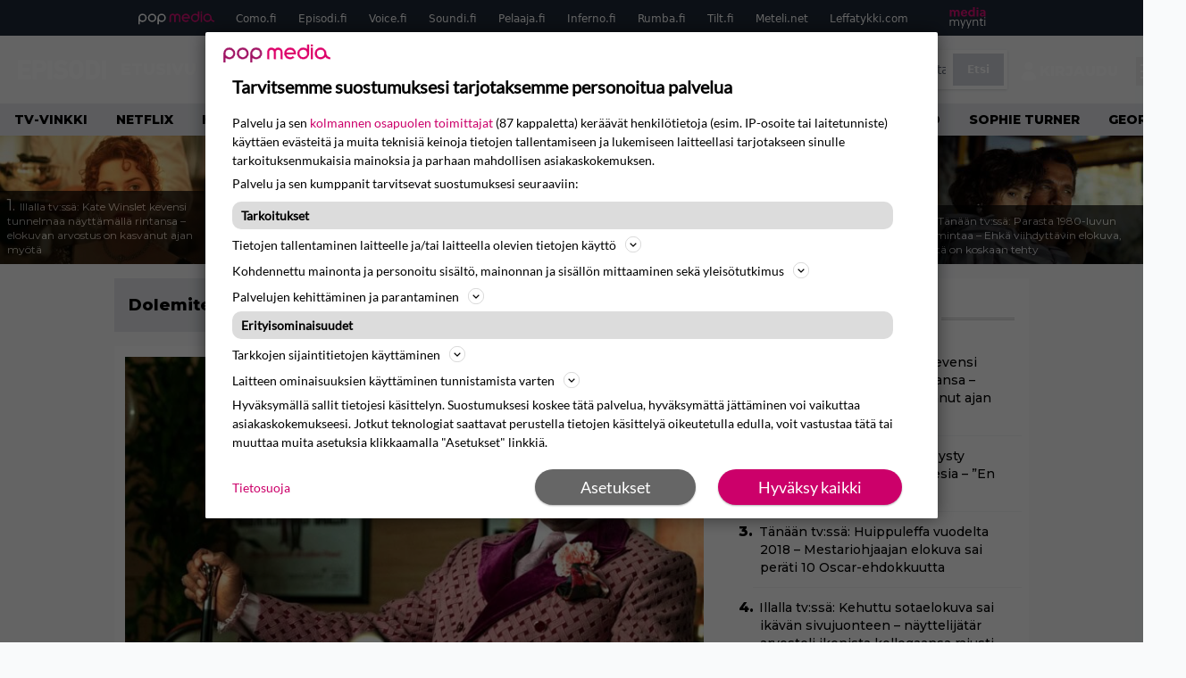

--- FILE ---
content_type: text/html; charset=UTF-8
request_url: https://www.episodi.fi/aiheet/dolemite-is-my-name/
body_size: 31538
content:
<!doctype html>
<html lang="fi">
<head>
	<meta charset="UTF-8">
	<meta name="viewport" content="width=device-width, initial-scale=1">
	<link rel="profile" href="https://gmpg.org/xfn/11">
	<link rel="icon" type="image/png" href="/favicon-96x96.png" sizes="96x96" />
	<link rel="icon" type="image/svg+xml" href="/favicon.svg" />
	<link rel="shortcut icon" href="/favicon.ico" />
	<link rel="apple-touch-icon" sizes="180x180" href="/apple-touch-icon.png" />
	<link rel="manifest" href="/site.webmanifest" />
	<link rel="mask-icon" href="/safari-pinned-tab.svg" color="#5bbad5">
	<meta name="msapplication-TileColor" content="#da532c">
	<meta name="theme-color" content="#ffffff">

	<link href="https://www.episodi.fi/wp-content/cache/perfmatters/www.episodi.fi/fonts/61681bf2d52d.google-fonts.min.css" rel="stylesheet">
	
	<script src="https://www.episodi.fi/wp-content/themes/popmedia2030/assets/js/gravito-stub.js"></script>
	<script src="https://www.episodi.fi/wp-content/themes/popmedia2030/assets/js/gravito.js" async></script>
	<script>
		// Listen for the DOMContentLoaded event on the document
		document.addEventListener('DOMContentLoaded', function() {
			// Create a script element
			var script = document.createElement('script');

			// Set the source of the script to the Gravito SDK
			script.src = 'https://cdn.gravito.net/sdkv2/latest/sdk.js';

			// Set the script to load asynchronously
			script.async = true;

			// Define what to do once the script has loaded
			script.onload = function() {
				// Check if window.gravito and its init method are available
				if (window.gravito && typeof window.gravito.init === 'function') {
					// Your code to run after the script loads
					window.gravito.init("tcfCMP");
				} else {
					console.error('Gravito is not initialized properly.');
				}
			};

			// Append the script element to the head of the document
			document.head.appendChild(script);
		});

	</script>

	
	<meta name='robots' content='index, follow, max-image-preview:large, max-snippet:-1, max-video-preview:-1' />
	<style>img:is([sizes="auto" i], [sizes^="auto," i]) { contain-intrinsic-size: 3000px 1500px }</style>
	<link rel='preconnect' href='https://securepubads.g.doubleclick.net' >
<link rel='preconnect' href='https://experience-eu.piano.io' >
<link rel='preconnect' href='https://cdn.gravito.net' >
<link rel='dns-prefetch' href='//cdn.gravito.net'>
<link rel='dns-prefetch' href='//code.piano.io'>
<link rel='dns-prefetch' href='//cdn.cxense.com'>
<link rel='dns-prefetch' href='//securepubads.g.doubleclick.net'>
<link rel='dns-prefetch' href='//popmedia-cdn.relevant-digital.com'>
<link rel='dns-prefetch' href='//functions.adnami.io'>

	<!-- This site is optimized with the Yoast SEO Premium plugin v26.6 (Yoast SEO v26.8) - https://yoast.com/product/yoast-seo-premium-wordpress/ -->
	<title>Dolemite is My Name -aiheiset jutut - Episodi.fi</title><link rel="preload" href="https://www.episodi.fi/wp-content/uploads/2024/10/thumb-1920-3992591-256x144.jpg" as="image" fetchpriority="high"><link rel="preload" href="https://www.episodi.fi/wp-content/uploads/2024/02/cc11d0590b544f51394bfafef3b3e44bcb50b0a5754a2b724af311fe8e6d0ee36d090743e06a74b860421d3fd5b848591-256x144.jpg" as="image" fetchpriority="high"><link rel="preload" href="https://www.episodi.fi/wp-content/cache/perfmatters/www.episodi.fi/fonts/L0x8DFMnlVwD4h3hu_qnZypEiw.woff2" as="fetch" crossorigin><link rel="preload" href="https://www.episodi.fi/wp-content/cache/perfmatters/www.episodi.fi/fonts/JTUSjIg1_i6t8kCHKm459WlhyyTh89Y.woff2" as="font" type="font/woff2" crossorigin><link rel="preload" href="https://www.episodi.fi/wp-content/cache/perfmatters/www.episodi.fi/minify/7db3b197d019.style.min.css?ver=1.0.9" as="style" onload="this.rel='stylesheet';this.removeAttribute('onload');"><link rel="preload" href="https://www.episodi.fi/wp-content/cache/perfmatters/www.episodi.fi/minify/8b501948a197.main.prod.min.css?ver=1.0.19" as="style" onload="this.rel='stylesheet';this.removeAttribute('onload');"><link rel="preload" href="https://www.episodi.fi/wp-content/cache/perfmatters/www.episodi.fi/fonts/61681bf2d52d.google-fonts.min.css" as="style" onload="this.rel='stylesheet';this.removeAttribute('onload');">
	<link rel="canonical" href="https://www.episodi.fi/aiheet/dolemite-is-my-name/" />
	<meta property="og:locale" content="fi_FI" />
	<meta property="og:type" content="article" />
	<meta property="og:title" content="Dolemite is My Name arkistot" />
	<meta property="og:url" content="https://www.episodi.fi/aiheet/dolemite-is-my-name/" />
	<meta property="og:site_name" content="Episodi.fi" />
	<script type="application/ld+json" class="yoast-schema-graph">{"@context":"https://schema.org","@graph":[{"@type":"CollectionPage","@id":"https://www.episodi.fi/aiheet/dolemite-is-my-name/","url":"https://www.episodi.fi/aiheet/dolemite-is-my-name/","name":"Dolemite is My Name -aiheiset jutut - Episodi.fi","isPartOf":{"@id":"https://www.episodi.fi/#website"},"primaryImageOfPage":{"@id":"https://www.episodi.fi/aiheet/dolemite-is-my-name/#primaryimage"},"image":{"@id":"https://www.episodi.fi/aiheet/dolemite-is-my-name/#primaryimage"},"thumbnailUrl":"https://www.episodi.fi/wp-content/uploads/2019/08/dolemite-is-my-name-eddie-murphy-1.jpg","breadcrumb":{"@id":"https://www.episodi.fi/aiheet/dolemite-is-my-name/#breadcrumb"},"inLanguage":"fi"},{"@type":"ImageObject","inLanguage":"fi","@id":"https://www.episodi.fi/aiheet/dolemite-is-my-name/#primaryimage","url":"https://www.episodi.fi/wp-content/uploads/2019/08/dolemite-is-my-name-eddie-murphy-1.jpg","contentUrl":"https://www.episodi.fi/wp-content/uploads/2019/08/dolemite-is-my-name-eddie-murphy-1.jpg","width":1200,"height":800},{"@type":"BreadcrumbList","@id":"https://www.episodi.fi/aiheet/dolemite-is-my-name/#breadcrumb","itemListElement":[{"@type":"ListItem","position":1,"name":"Episodi","item":"https://www.episodi.fi/"},{"@type":"ListItem","position":2,"name":"Dolemite is My Name"}]},{"@type":"WebSite","@id":"https://www.episodi.fi/#website","url":"https://www.episodi.fi/","name":"Episodi.fi","description":"Suomen suurin elokuvalehti","potentialAction":[{"@type":"SearchAction","target":{"@type":"EntryPoint","urlTemplate":"https://www.episodi.fi/?s={search_term_string}"},"query-input":{"@type":"PropertyValueSpecification","valueRequired":true,"valueName":"search_term_string"}}],"inLanguage":"fi"}]}</script>
	<!-- / Yoast SEO Premium plugin. -->


<link rel='dns-prefetch' href='//cdn.parsely.com' />
<link rel='dns-prefetch' href='//v0.wordpress.com' />
<style id='wp-parsely-recommendations-style-inline-css'>
.parsely-recommendations-list-title{font-size:1.2em}.parsely-recommendations-list{list-style:none;padding:unset}.parsely-recommendations-cardbody{overflow:hidden;padding:.8em;text-overflow:ellipsis;white-space:nowrap}.parsely-recommendations-cardmedia{padding:.8em .8em 0}

</style>
<link rel='stylesheet' id='ep_general_styles-css' href='https://www.episodi.fi/wp-content/plugins/elasticpress/dist/css/general-styles.css?ver=66295efe92a630617c00' media='all' />
<link rel="stylesheet" id="popmedia2030-style-css" href="https://www.episodi.fi/wp-content/cache/perfmatters/www.episodi.fi/minify/7db3b197d019.style.min.css?ver=1.0.9" media="all">
<link rel="stylesheet" id="tailwind-css" href="https://www.episodi.fi/wp-content/cache/perfmatters/www.episodi.fi/minify/8b501948a197.main.prod.min.css?ver=1.0.19" media="all">
<link rel='stylesheet' id='elasticpress-facets-css' href='https://www.episodi.fi/wp-content/plugins/elasticpress/dist/css/facets-styles.css?ver=e96caca972beab457d95' media='all' />
<!-- echobox -->
<script async id="ebx" src="//applets.ebxcdn.com/ebx.js"></script><script type="application/ld+json" class="wp-parsely-metadata">{"@context":"https:\/\/schema.org","@type":"WebPage","headline":"Dolemite is My Name","url":"https:\/\/www.episodi.fi\/aiheet\/dolemite-is-my-name\/","inLanguage":"fi","isAccessibleForFree":true,"publisher":{"@type":"NewsMediaOrganization","name":"Episodi.fi","url":"https:\/\/www.episodi.fi","logo":{"@type":"ImageObject","url":"https:\/\/www.episodi.fi\/web-app-manifest-512x512.png"},"sameAs":["https:\/\/fi.wikipedia.org\/wiki\/Episodi_(lehti)","https:\/\/www.facebook.com\/episodilehti","https:\/\/www.instagram.com\/episodi_lehti\/"],"publishingPrinciples":"https:\/\/www.episodi.fi\/toimituslinja-ja-julkaisuperiaatteet\/","contactPoint":[{"@type":"ContactPoint","contactType":"newsroom","url":"https:\/\/www.episodi.fi\/palaute\/","email":"episodi@popmedia.fi","areaServed":["FI"],"availableLanguage":["fi","en"]}]},"sourceOrganization":{"@type":"NewsMediaOrganization","name":"Pop Media Oy","url":"https:\/\/www.popmedia.fi"},"keywords":["dolemite-is-my-name","eddie-murphy","netflix"],"metadata":{"url":"https:\/\/www.episodi.fi\/wp-content\/uploads\/2019\/08\/dolemite-is-my-name-eddie-murphy-1-256x144.jpg"}}</script><link rel="preload" as="image" fetchpriority="high" href="https://www.episodi.fi/wp-content/uploads/2019/08/dolemite-is-my-name-eddie-murphy-1-1024x683.jpg" imagesrcset="https://www.episodi.fi/wp-content/uploads/2019/08/dolemite-is-my-name-eddie-murphy-1.jpg 1200w, https://www.episodi.fi/wp-content/uploads/2019/08/dolemite-is-my-name-eddie-murphy-1-300x200.jpg 300w, https://www.episodi.fi/wp-content/uploads/2019/08/dolemite-is-my-name-eddie-murphy-1-768x512.jpg 768w, https://www.episodi.fi/wp-content/uploads/2019/08/dolemite-is-my-name-eddie-murphy-1-1024x683.jpg 1024w, https://www.episodi.fi/wp-content/uploads/2019/08/dolemite-is-my-name-eddie-murphy-1-672x448.jpg 672w, https://www.episodi.fi/wp-content/uploads/2019/08/dolemite-is-my-name-eddie-murphy-1-133x89.jpg 133w, https://www.episodi.fi/wp-content/uploads/2019/08/dolemite-is-my-name-eddie-murphy-1-177x118.jpg 177w, https://www.episodi.fi/wp-content/uploads/2019/08/dolemite-is-my-name-eddie-murphy-1-130x87.jpg 130w, https://www.episodi.fi/wp-content/uploads/2019/08/dolemite-is-my-name-eddie-murphy-1-103x69.jpg 103w, https://www.episodi.fi/wp-content/uploads/2019/08/dolemite-is-my-name-eddie-murphy-1-109x73.jpg 109w, https://www.episodi.fi/wp-content/uploads/2019/08/dolemite-is-my-name-eddie-murphy-1-80x53.jpg 80w, https://www.episodi.fi/wp-content/uploads/2019/08/dolemite-is-my-name-eddie-murphy-1-800x533.jpg 800w, https://www.episodi.fi/wp-content/uploads/2019/08/dolemite-is-my-name-eddie-murphy-1-623x415.jpg 623w, https://www.episodi.fi/wp-content/uploads/2019/08/dolemite-is-my-name-eddie-murphy-1-380x253.jpg 380w, https://www.episodi.fi/wp-content/uploads/2019/08/dolemite-is-my-name-eddie-murphy-1-206x137.jpg 206w, https://www.episodi.fi/wp-content/uploads/2019/08/dolemite-is-my-name-eddie-murphy-1-167x111.jpg 167w, https://www.episodi.fi/wp-content/uploads/2019/08/dolemite-is-my-name-eddie-murphy-1-119x79.jpg 119w" imagesizes="(max-width: 768px) 100vw, 648px"><noscript><style>.perfmatters-lazy[data-src]{display:none !important;}</style></noscript><style>.perfmatters-lazy-youtube{position:relative;width:100%;max-width:100%;height:0;padding-bottom:56.23%;overflow:hidden}.perfmatters-lazy-youtube img{position:absolute;top:0;right:0;bottom:0;left:0;display:block;width:100%;max-width:100%;height:auto;margin:auto;border:none;cursor:pointer;transition:.5s all;-webkit-transition:.5s all;-moz-transition:.5s all}.perfmatters-lazy-youtube img:hover{-webkit-filter:brightness(75%)}.perfmatters-lazy-youtube .play{position:absolute;top:50%;left:50%;right:auto;width:68px;height:48px;margin-left:-34px;margin-top:-24px;background:url(https://www.episodi.fi/wp-content/plugins/perfmatters/img/youtube.svg) no-repeat;background-position:center;background-size:cover;pointer-events:none;filter:grayscale(1)}.perfmatters-lazy-youtube:hover .play{filter:grayscale(0)}.perfmatters-lazy-youtube iframe{position:absolute;top:0;left:0;width:100%;height:100%;z-index:99}</style>
	
		<script>
			document.cookie = "__adblocker=; expires=Thu, 01 Jan 1970 00:00:00 GMT; path=/";
			var setNptTechAdblockerCookie = function(adblocker) {
				var d = new Date();
				d.setTime(d.getTime() + 60 * 5 * 1000);
				document.cookie = "__adblocker=" + (adblocker ? "true" : "false") + "; expires=" + d.toUTCString() + "; path=/";
			};
			var script = document.createElement("script");
			script.setAttribute("async", true);
			script.setAttribute("src", "//www.npttech.com/advertising.js");
			script.setAttribute("onerror", "setNptTechAdblockerCookie(true);");
			document.getElementsByTagName("head")[0].appendChild(script);
		</script>

	
		<script type='text/javascript'>
			var cX = window.cX = window.cX || {
            options: { tcf20: true } }; cX.callQueue = cX.callQueue || [];
		cX.callQueue.push(['getUserSegmentIds', {persistedQueryId: "7ef7b8892343d15d4ec963acf7cc3ce8d5e50c48", callback: function(segments) {
		if(typeof window.localStorage === 'object' && typeof window.localStorage.getItem === 'function') {
			localStorage.setItem("cxSegments", segments.join(","));
		}
		}}]);
		
		function getUserSegmentIdsLocal() {
		var segments = [];
		if(typeof window.localStorage === 'object' && typeof window.localStorage.getItem === 'function' && localStorage.getItem("cxSegments") !== null && localStorage.getItem("cxSegments").length>0) {
			segments = localStorage.getItem("cxSegments").split(',');
		}
		return segments;
		}
		</script>

	<script async src="https://securepubads.g.doubleclick.net/tag/js/gpt.js"></script>

	<script async src="https://popmedia-cdn.relevant-digital.com/static/tags/637735b01d1e405d38bd39e1.js"></script>
	<script>	
		function loadAds() {
		window.relevantDigital = window.relevantDigital || {};
		relevantDigital.cmd = relevantDigital.cmd || [];
		relevantDigital.cmd.push(function() {
			relevantDigital.loadPrebid({
				configId: '637a007adbd7301b7704e82a', //Episodi config id
				delayedAdserverLoading: true,
				manageAdserver: true,	
				collapseEmptyDivs: true,
				collapseBeforeAdFetch: false,
				noGpt: true, //set to true when gpt is present on page. 
				allowedDivIds: null, // set to an array to only load certain <div>s, example - ["divId1", "divId2"]
				
			});
		});
		}

			function deviceHandler() {
			var type = window.innerWidth < 980 ? 'mobile' : 'desktop';
			["data-lazy-" + type + "-ad-unit-id", "data-" + type + "-ad-unit-id"].forEach(function(attr) {
				Array.from(document.querySelectorAll("["+ attr + "]")).forEach(function (elm){
					elm.setAttribute(attr.replace(type + "-", ""), elm.getAttribute(attr));
				});
			});
			}
	</script>

	<script async="async" src="https://functions.adnami.io/api/macro/adsm.macro.episodi.fi.js" type="pmdelayedscript" data-cfasync="false" data-no-optimize="1" data-no-defer="1" data-no-minify="1"></script>


	
	<!-- piano composer sandbox
	<script>(function(src){var a=document.createElement("script");a.type="text/javascript";a.async=true;a.src=src;var b=document.getElementsByTagName("script")[0];b.parentNode.insertBefore(a,b)})("https://sandbox.tinypass.com/xbuilder/experience/load?aid=A82f90Orsu");</script>
		-->
	<!-- piano composer production 	-->
	<script>(function(src){var a=document.createElement("script");a.type="text/javascript";a.async=true;a.src=src;var b=document.getElementsByTagName("script")[0];b.parentNode.insertBefore(a,b)})("https://experience-eu.piano.io/xbuilder/experience/load?aid=V4VkMYJ0pe");</script>

	<!-- piano -->
	
</head>

<body class="archive tax-aiheet term-dolemite-is-my-name term-7019 wp-theme-popmedia2030 bg-gray-50 hfeed no-sidebar">


<div id="page" class="site">

	<header id="masthead" class="site-header">
		<div class="site-branding">

			<nav id="site-navigation" class="main-navigation" x-data="menuNavigation">
	<!-- pop media navbar -->
    <div class="flex flex-wrap hidden md:inline lg:inline">
        <section class="relative mx-auto">
			<nav class="flex justify-between bg-gray-800 text-white">
				<div class="px-2 xl:px-12 py-2 flex w-full items-center popbar">
				<ul class="hidden md:flex px-2 mx-auto text-xs space-x-6">
					<li><a class="hover:text-gray-200" href="https://www.popmedia.fi" target="_blank"><svg xmlns="http://www.w3.org/2000/svg" id="Layer_1" data-name="Layer 1" viewBox="0 0 694.24 117.39">
  <defs>
    <style>
      .cls-1{fill:#de0076;}.cls-2{fill:#a71b71;}
    </style>
    <title>Popmedia.fi</title>
  </defs>
  <path d="M471.4 58.69a38 38 0 1 0-11.11 26.79l-9.19-9.19a24.92 24.92 0 0 1-41.73-11.1h61.45a38 38 0 0 0 .58-6.5zm-62-6.5a24.94 24.94 0 0 1 48.16 0z" class="cls-1"/>
  <path d="M125.17 96.64a37.94 37.94 0 1 1 37.94-37.94 38 38 0 0 1-37.94 37.94zm0-62.89a24.94 24.94 0 1 0 24.94 24.94 25 25 0 0 0-24.94-24.94zM37.94 20.75A38 38 0 0 0 0 58.69v58.69h13V87.25a37.93 37.93 0 1 0 24.94-66.5zm0 62.89a24.94 24.94 0 1 1 24.95-24.95 25 25 0 0 1-24.95 24.95zM212.39 20.75a38 38 0 0 0-37.94 37.94v58.69h13V87.25a37.93 37.93 0 1 0 24.94-66.5zm0 62.89a24.94 24.94 0 1 1 24.94-24.94 25 25 0 0 1-24.94 24.94z" class="cls-2"/>
  <path d="M556.58 0h-13v30.14a37.92 37.92 0 1 0 13 28.56zm-37.94 83.64a24.94 24.94 0 1 1 24.94-24.94 25 25 0 0 1-24.94 24.94zM384.17 48.9A28.21 28.21 0 0 0 334.23 31a28.15 28.15 0 0 0-49.85 17.9v47.74h13V48.92a15.17 15.17 0 0 1 30.33 0v47.72h13V48.92a15.23 15.23 0 0 1 30.45 0v47.72h13V48.9zM568.92 20.75h13v75.89h-13zM568.92 0h13v13h-13zM669.3 58.69a38 38 0 1 0-6.5 21.22 37.94 37.94 0 0 0 31.45 16.73v-13a25 25 0 0 1-24.95-24.95zm-37.95 24.94a24.94 24.94 0 1 1 24.94-24.94 25 25 0 0 1-24.94 24.94z" class="cls-1"/>
</svg>
</a></li>
					<li><a class="hover:text-gray-200 top-1 relative align-middle" href="https://www.como.fi" target="_blank" title="Kotimaan viihde Comossa">Como.fi</a></li>
					<li><a class="hover:text-gray-200 top-1 relative align-middle" href="https://www.episodi.fi" target="_blank" title="Elokuvat ja tv-sarjat Episodista">Episodi.fi</a></li>
					<li><a class="hover:text-gray-200 top-1 relative align-middle" href="https://www.voice.fi" target="_blank" title="Voice - kotimaan uutiset">Voice.fi</a></li>
					<li><a class="hover:text-gray-200 top-1 relative align-middle" href="https://www.soundi.fi" target="_blank" title="Soundi">Soundi.fi</a></li>
					<li><a class="hover:text-gray-200 top-1 relative align-middle" href="https://www.pelaaja.fi" target="_blank" title="Suomen paras pelimedia Pelaaja">Pelaaja.fi</a></li>
					<li><a class="hover:text-gray-200 top-1 relative align-middle" href="https://www.inferno.fi" target="_blank" title="Inferno">Inferno.fi</a></li>
					<li><a class="hover:text-gray-200 top-1 relative align-middle" href="https://www.rumba.fi" target="_blank" title="Rumba">Rumba.fi</a></li>
					<li><a class="hover:text-gray-200 top-1 relative align-middle" href="https://www.tilt.fi" target="_blank" title="Tilt">Tilt.fi</a></li>
					<li><a class="hover:text-gray-200 top-1 relative align-middle" href="https://www.meteli.net" target="_blank" title="Keikat tänään Metelistä">Meteli.net</a></li>
					<li><a class="hover:text-gray-200 top-1 relative align-middle" href="https://www.leffatykki.com" target="_blank" title="Parhaat elokuvat ja sarjat Leffatykistä">Leffatykki.com</a></li>
					<li><a class="hover:text-gray-200" href="https://popmedia.ocast.com/fi/" target="_blank"><svg id="Layer_1" data-name="Layer 1" xmlns="http://www.w3.org/2000/svg" viewBox="0 0 258.7 154.6"><defs><style>.cls-1{fill:#d17;}.cls-2{fill:#fff;}</style></defs><title>mediamyynti</title><path class="cls-1" d="M58.5,67.29V43.43c0-3.5-.09-7.44-1.44-10.14C55.9,31,53.65,30,50.78,30a11.68,11.68,0,0,0-9.24,5.38A64.82,64.82,0,0,1,42,42.8v24.5H29.25V43.43c0-3.5,0-7.54-1.44-10.23C26.65,31,24.49,30,21.8,30c-3.14,0-6.73,2-9.06,4.66V67.29H0V20.1H11l.9,5.74A17.45,17.45,0,0,1,25.57,19a15.4,15.4,0,0,1,13.37,7.9A18.32,18.32,0,0,1,54.64,19,15.6,15.6,0,0,1,67,25.12C70.7,29.88,71.24,36,71.24,42.8v24.5Z"/><path class="cls-1" d="M93,46.84c.89,6.46,5.11,11.31,11.84,11.31,6.1,0,9.24-2.51,12.29-7l8.34,5.65c-5.38,7.81-11.39,11.58-21.53,11.58-14.26,0-23.86-10-23.86-24.14S90.49,19,104,19c13.1,0,22.79,9.24,22.79,21.8a34.28,34.28,0,0,1-.63,6Zm20.81-8.7c-.27-5.65-4.22-9.15-9.42-9.15-6.1,0-9.42,3.86-10.77,9.15Z"/><path class="cls-1" d="M170.46,67.29l-1.08-5.83c-3.32,5.21-9.69,6.91-14.53,6.91-12.47,0-22-11.13-22-24.85C132.87,30.24,142.2,19,155,19c4.49,0,10.14,1.61,13.73,5.65V0h12.74V67.29Zm-1.7-32.21A13.74,13.74,0,0,0,157.81,30c-8.16,0-11.93,7.27-11.93,13.91,0,6.91,4.49,13.55,11.76,13.55a12.36,12.36,0,0,0,11.13-6.19Z"/><path class="cls-1" d="M193.91,13.55V2.69h12.74V13.55Zm0,53.75V20.1h12.74v47.2Z"/><path class="cls-1" d="M247.67,67.29l-1-4c-3.05,3.77-7.81,5.11-12.83,5.11-8.79,0-17-5.29-17-15,0-11.58,10.77-15.25,20.55-15.25a42.2,42.2,0,0,1,8.53,1V38.4c0-5.92-2.43-9.51-9.33-9.51-5.38,0-10.14,2-14.26,4.13L219,23.87A47.16,47.16,0,0,1,239.23,19c13.1,0,19.47,7.63,19.47,19.92V67.29ZM246,46.75a29.64,29.64,0,0,0-6.46-.81c-4.66,0-10.14,1.71-10.14,7.27,0,4.13,3.41,6.28,7.18,6.28a13.88,13.88,0,0,0,9.42-4Z"/><path class="cls-2" d="M7.31,90.8v7.72c3.5-5.83,8.88-8.79,14.63-8.79,7.36,0,11.66,3.32,13.82,9.06,5.56-7.09,10-9.06,15.43-9.06,11.66,0,16.42,7.44,16.42,21.17v23.69H61.5v-22.7c0-8.35-1.88-16.6-10.59-16.6-5.21,0-10.5,3.5-13.82,9.15a46.24,46.24,0,0,1,.36,6.28v23.87h-6.1v-22.7c0-8.26-1.52-16.6-10.32-16.6-5.56,0-10.86,4.66-13.73,10.23v29.07H1.21V90.8Z"/><path class="cls-2" d="M82.9,90.8l12.38,37.06L108.48,90.8H115L91.25,154.6,86,152.54l5.83-15.8L76.26,90.8Z"/><path class="cls-2" d="M125.19,90.8l12.38,37.06L150.76,90.8h6.55l-23.78,63.8-5.21-2.06,5.83-15.8L118.55,90.8Z"/><path class="cls-2" d="M172.67,90.8v7.72a17.3,17.3,0,0,1,15.61-8.79c12.47,0,16.51,8,16.51,21.17v23.69h-6.1v-22.7c0-8.26-1.53-16.6-11.31-16.6-6.55,0-11.85,4.66-14.72,10.23v29.07h-6.1V90.8Z"/><path class="cls-2" d="M227.53,96.37V120.5c0,7.89,2.69,9.33,6.73,9.33a16.25,16.25,0,0,0,5.38-1.17l1.53,4.84a14.77,14.77,0,0,1-7,1.88c-8.53,0-12.74-5.11-12.74-14.18V96.37h-6.19V90.8h6.19V79.86h6.1V90.8h12.74v5.56Z"/><path class="cls-2" d="M250.78,81V72.59h6.1V81Zm0,53.57V90.8h6.1v43.79Z"/></svg></a></li>
				</ul>
				</div>
			</nav>
        
        </section>
    </div>
    <!-- site main navbar -->
    <div class="flex flex-wrap">
		<section class="relative w-full">
			<nav class="flex justify-between bg-gradient-to-b from-tilt-light to-tilt-dark text-white">
				<div class="px-5 xl:px-12 py-4 flex w-full items-center">
                    <div class="logo w-40">
                        <a href="/" title="episodi - elokuvat" class="block"><svg xmlns="http://www.w3.org/2000/svg" viewBox="0 0 276.1 61.3"><path class="st0" d="M202.3 11.1c-3-5.4-9.8-11.1-19.8-11.1 -10 0-16.7 5.8-19.8 11.1 -2.2 3.9-2.8 6.3-2.8 19.2 0 12.9 0.6 15.3 2.8 19.2 3 5.4 9.8 11.1 19.8 11.1 10 0 16.7-5.8 19.8-11.1 2.2-3.9 2.8-6.3 2.8-19.2C205 17.5 204.5 15.1 202.3 11.1M189.1 44.3c-0.9 1.1-3 3-6.6 3 -3.7 0-5.7-1.9-6.6-3 -1.7-2.1-2.3-2.9-2.3-13.9 0-11.1 0.6-11.8 2.3-13.9 0.9-1.1 3-3 6.6-3 3.7 0 5.7 1.9 6.6 3 1.7 2.1 2.3 2.9 2.3 13.9C191.4 41.4 190.8 42.2 189.1 44.3"/><path class="st0" d="M138.9 24.5c-2.1-0.2-4.1-0.5-6.2-0.8 -3.7-0.5-5.7-2.2-5.7-4.4 0-4.8 4.7-5.3 6.8-5.3 4.1 0 8.4 1.3 12.5 3.8l2.1 1.3 7.6-11 -2.2-1.4c-6.3-4-12.8-6.1-19.6-6.1 -12.6 0-20.8 7.3-20.8 18.5 0 9.6 6.5 16.5 17.1 17.9 1.2 0.2 2.3 0.3 3.2 0.4 1.4 0.2 2.7 0.4 4.2 0.6 3.4 0.4 5 2 5 4.8 0 3.7-4.4 5-8.5 5 -5.1 0-10.3-1.8-14.3-4.9l-1.9-1.5 -8.9 10 2 1.7c6.3 5.4 14 8.1 23.1 8.1 13.7 0 22.2-7.1 22.2-18.5C156.5 35.3 151.9 26 138.9 24.5"/><path class="st0" d="M252.8 11.4C248.7 4.7 241.9 1 233.5 1h-22.1v59.8H233c8.3 0 15.3-3.6 19.6-10.2 3-4.6 3.6-7.6 3.6-19.7C256.1 19.2 255.9 16.7 252.8 11.4M240.8 44.2c-1.7 2.5-4.4 3.7-8.3 3.7H225V14h7.6c3.9 0 5.9 0.9 7.9 3.6 1.7 2.3 2 4.1 2 13.7C242.5 41.4 242.2 42.2 240.8 44.2"/><rect x="262.5" y="1" class="st0" width="13.6" height="59.8"/><path class="st0" d="M82.7 5.4C78 1.7 73.7 1 68.6 1H45.8v59.8h13.6V39.5h10.3c12.6 0 20.1-9.7 20.1-19C89.8 14.3 87.2 8.7 82.7 5.4M69.4 25.6H58.9V12.2h10.1c2.3 0 3.5 0.3 4.9 1.2 1.8 1.2 2.7 2.9 2.7 5.5C76.6 22.1 74.4 25.6 69.4 25.6"/><rect x="93.3" y="1" class="st0" width="13.6" height="59.8"/><polygon class="st0" points="40.8 14 40.8 1 0 1 0 60.8 40.8 60.8 40.8 47.8 13.5 47.8 13.5 36.9 36.8 36.9 36.8 24.4 13.5 24.4 13.5 14 "/></svg></a>
                    </div>
					<ul class="hidden lg:flex px-4 mx-auto font-bold font-montserrat uppercase font-heading text-md lg:text-lg space-x-6">
						<li><a class="hover:text-gray-200" href="/">Etusivu</a></li>
						<li><a class="hover:text-gray-200" href="/uutiset/">Uutiset</a></li>
						<li><a class="hover:text-gray-200" href="/elokuvat/">Elokuvat</a></li>
						<li><a class="hover:text-gray-200" href="/testit/">Tietovisat</a></li>
						<li><a class="hover:text-gray-200" href="/listat/">Listat</a></li>
						<li><a class="hover:text-gray-200" href="/aiheet/podcast/">Podcast</a></li>
						<li><a class="hover:text-gray-200" href="/kilpailut/">Kilpailut</a></li>
					</ul>
					<div class="hidden lg:inline w-128">
						<div class="relative">
	<form id="searchform" method="get" action="https://www.episodi.fi/">
		<div class="bg-white shadow p-1 flex">
			<span class="w-auto flex justify-end items-center text-gray-500 p-2">
				<i class="material-icons text-xl"><svg xmlns="http://www.w3.org/2000/svg" class="h-5 w-5" viewBox="0 0 20 20"
						fill="currentColor">
						<path fill-rule="evenodd"
							d="M8 4a4 4 0 100 8 4 4 0 000-8zM2 8a6 6 0 1110.89 3.476l4.817 4.817a1 1 0 01-1.414 1.414l-4.816-4.816A6 6 0 012 8z"
							clip-rule="evenodd" />
					</svg></i>
			</span>
			<input x-ref="searchField" class="w-full p-2 text-gray-800 search-field text-sm border-0" name="s" type="text"
				placeholder="esim. Star Wars" value="">
			<button type="submit" class="bg-gray-300 hover:bg-gray-500 text-white p-2 pl-4 pr-4">
				<p class="font-semibold text-xs">Etsi</p>
			</button>
		</div>
	</form>
</div>





					</div>

					<div class="hidden lg:flex pt-1 pl-3 font-bold font-montserrat uppercase font-heading text-md lg:text-md flex">
					<svg xmlns="http://www.w3.org/2000/svg" viewBox="0 0 24 24" fill="currentColor" class="w-6 h-6">
						<path fill-rule="evenodd" d="M7.5 6a4.5 4.5 0 119 0 4.5 4.5 0 01-9 0zM3.751 20.105a8.25 8.25 0 0116.498 0 .75.75 0 01-.437.695A18.683 18.683 0 0112 22.5c-2.786 0-5.433-.608-7.812-1.7a.75.75 0 01-.437-.695z" clip-rule="evenodd" />
					</svg>
					<a href="javascript:void(0)" class="hidden w-128" id="pianoLogin">Kirjaudu</a>
					<div href="javascript:void(0)" class="hidden w-128" id="pianoUsername">
						<!-- <div class="bg-white hidden piano-submenu">
							<a href="javascript:void(0)" id="pianoLogout">Kirjaudu ulos</a>
						</div> -->
					</div>
					</div>
					<style>
					#pianoUsername {
						position:relative;
					}
					#pianoUsername:hover > .piano-submenu {
						display: block;
						position: absolute;
						right: 0;
						padding: 5px 5px;
						color: black;
						text-align: right;
						padding-left: 50px;
						border-radius: 2px;
					}
					</style>

					<div class="lg:hidden inline absolute right-20 top-6">
						<button class="text-white z-20 hover:text-gray-500 mobile-search-button" @click="toggleSearch">
							<svg xmlns="http://www.w3.org/2000/svg" class="h-6 w-6" viewBox="0 0 20 20" fill="currentColor">
								<path fill-rule="evenodd" d="M8 4a4 4 0 100 8 4 4 0 000-8zM2 8a6 6 0 1110.89 3.476l4.817 4.817a1 1 0 01-1.414 1.414l-4.816-4.816A6 6 0 012 8z" clip-rule="evenodd" />
							</svg>
						</button>
					</div>
				</div>
				<div class="flex items-center pr-6">
					<button
						class="burger-button burger-icon"
						data-burger-state="off"
						@click="toggleMobileMenu"
						x-ref="burgerButton">
						<span class="burger-icon-wing burger-icon-wing--tl"></span>
						<span class="burger-icon-wing burger-icon-wing--tr"></span>
						<span class="burger-icon-wing burger-icon-wing--m"></span>
						<span class="burger-icon-wing burger-icon-wing--br"></span>
						<span class="burger-icon-wing burger-icon-wing--bl"></span>
					</button>
				</div>
			</nav>
		</section>
	</div>

	<section class="overflow-x-scroll lg:overflow-x-auto hide-scroll-bar bg-gray-200 w-full">
		<!-- navbar -->
		<nav class="px-2 py-2">

			<!-- Nav Links -->
			<ul class="flex px-2 space-x-6 font-bold font-montserrat uppercase font-heading text-xs lg:text-sm lg:space-x-8">
												<li class="flex-shrink-0">
									<a class="hover:text-gray-500" href="https://www.episodi.fi/aiheet/tv-ohjelmat/">Tv-vinkki</a>
								</li>
															<li class="flex-shrink-0">
									<a class="hover:text-gray-500" href="https://www.episodi.fi/aiheet/netflix/">Netflix</a>
								</li>
															<li class="flex-shrink-0">
									<a class="hover:text-gray-500" href="https://www.episodi.fi/aiheet/hbo-max/">HBO Max</a>
								</li>
															<li class="flex-shrink-0">
									<a class="hover:text-gray-500" href="https://www.episodi.fi/aiheet/yle-areena/">Yle Areena</a>
								</li>
															<li class="flex-shrink-0">
									<a class="hover:text-gray-500" href="https://www.episodi.fi/aiheet/game-of-thrones/">Game of Thrones</a>
								</li>
															<li class="flex-shrink-0">
									<a class="hover:text-gray-500" href="https://www.episodi.fi/aiheet/a-knight-of-the-seven-kingdoms/">A Knight of the Seven Kingdoms</a>
								</li>
															<li class="flex-shrink-0">
									<a class="hover:text-gray-500" href="https://www.episodi.fi/aiheet/james-bond/">James Bond</a>
								</li>
															<li class="flex-shrink-0">
									<a class="hover:text-gray-500" href="https://www.episodi.fi/aiheet/sophie-turner/">Sophie Turner</a>
								</li>
															<li class="flex-shrink-0">
									<a class="hover:text-gray-500" href="https://www.episodi.fi/aiheet/george-r-r-martin/">George R. R. Martin</a>
								</li>
															<li class="flex-shrink-0">
									<a class="hover:text-gray-500" href="https://www.episodi.fi/aiheet/hbo/">HBO</a>
								</li>
															<li class="flex-shrink-0">
									<a class="hover:text-gray-500" href="https://www.episodi.fi/aiheet/sansa-stark/">sansa stark</a>
								</li>
															<li class="flex-shrink-0">
									<a class="hover:text-gray-500" href="https://www.episodi.fi/aiheet/westeros/">westeros</a>
								</li>
															<li class="flex-shrink-0">
									<a class="hover:text-gray-500" href="https://www.episodi.fi/aiheet/007-spectre/">007 spectre</a>
								</li>
															<li class="flex-shrink-0">
									<a class="hover:text-gray-500" href="https://www.episodi.fi/aiheet/disney-plus/">Disney Plus</a>
								</li>
															<li class="flex-shrink-0">
									<a class="hover:text-gray-500" href="https://www.episodi.fi/aiheet/plex/">Plex</a>
								</li>
															<li class="flex-shrink-0">
									<a class="hover:text-gray-500" href="https://www.episodi.fi/aiheet/lankkarit/">länkkärit</a>
								</li>
															<li class="flex-shrink-0">
									<a class="hover:text-gray-500" href="https://www.episodi.fi/aiheet/ennio-morricone/">Ennio Morricone</a>
								</li>
															<li class="flex-shrink-0">
									<a class="hover:text-gray-500" href="https://www.episodi.fi/aiheet/kauhu/">Kauhu</a>
								</li>
															<li class="flex-shrink-0">
									<a class="hover:text-gray-500" href="https://www.episodi.fi/aiheet/fantasia/">Fantasia</a>
								</li>
															<li class="flex-shrink-0">
									<a class="hover:text-gray-500" href="https://www.episodi.fi/aiheet/taru-sormusten-herrasta/">Taru sormusten herrasta</a>
								</li>
										</ul>

		</nav>

	</section>

	<!-- mobile menu -->
	<div class="mobile-menu min-h-screen bg-white" :class="{ 'block': isMenuOpen, 'hidden': !isMenuOpen }">
		<div class="flex flex-wrap">
			<div class="max-w-7xl mx-auto py-6 px-3 sm:px-3 lg:py-2 lg:px-3 font-montserrat">
    <div class="mt-6 grid grid-cols-2 gap-4 xl:mt-0 xl:col-span-2">
        <div class="md:grid md:grid-cols-2 md:gap-8">
            <div>
                <h3 class="text-sm font-semibold  text-gray-900 tracking-tighter uppercase">
                Alueet
                </h3>
                <ul role="list" class="mt-4 space-y-2">
                    <li><a class="text-base text-gray-900 hover:text-gray-900" href="/">Etusivu</a></li>
                    <li><a class="text-base text-gray-900 hover:text-gray-900" href="/uutiset/">Uutiset</a></li>
                    <li><a class="text-base text-gray-900 hover:text-gray-900" href="/elokuvat/">Elokuvat</a></li>
                    <li><a class="text-base text-gray-900 hover:text-gray-900" href="/testit/">Tietovisat</a></li>
                    <li><a class="text-base text-gray-900 hover:text-gray-900" href="/listat/">Listat</a></li>
                    <li><a class="text-base text-gray-900 hover:text-gray-900" href="/aiheet/podcast/">Podcast</a></li>
                </ul>

                <h3 class="mt-8 text-sm font-semibold  text-gray-900 tracking-tighter uppercase">
                Löydä katsottavaa
                </h3>
                <ul role="list" class="mt-4 space-y-4">
                  <li><a class="text-base text-gray-900 hover:text-gray-900" href="/aiheet/tv-ohjelmat/" title="tv-ohjelmat tänään">TV-Ohjelmat</a></li>
                  <li><a class="text-base text-gray-900 hover:text-gray-900" href="/aiheet/netflix/" title="Netflix">Netflix</a></li>
                  <li><a class="text-base text-gray-900 hover:text-gray-900" href="/aiheet/hbo-max/" title="HBO Max">HBO Max</a></li>
                  <li><a class="text-base text-gray-900 hover:text-gray-900" href="/aiheet/viaplay/" title="Viaplay">Viaplay</a></li>
                  <li><a class="text-base text-gray-900 hover:text-gray-900" href="/aiheet/disney-plus/" title="Disney Plus">Disney Plus</a></li>
                  <li><a class="text-base text-gray-900 hover:text-gray-900" href="/aiheet/prime-video/" title="Prime Video">Prime Video</a></li>
                  <li><a class="text-base text-gray-900 hover:text-gray-900" href="/aiheet/yle-areena/" title="Yle Areena">Yle Areena</a></li>
                  <li><a class="text-base text-gray-900 hover:text-gray-900" href="/aiheet/c-more/" title="C More">C More</a></li>
                </ul>
            </div>
          <div class="mt-12 md:mt-0">
            <h3 class="text-sm font-semibold text-gray-900 tracking-tighter uppercase">
              Aiheet
            </h3>
            <ul role="list" class="mt-4 space-y-4">
                                    <li>
                        <a class="text-base text-gray-900 hover:text-gray-900" href="https://www.episodi.fi/aiheet/tv-ohjelmat/">Tv-vinkki</a>
                      </li>
                                          <li>
                        <a class="text-base text-gray-900 hover:text-gray-900" href="https://www.episodi.fi/aiheet/netflix/">Netflix</a>
                      </li>
                                          <li>
                        <a class="text-base text-gray-900 hover:text-gray-900" href="https://www.episodi.fi/aiheet/hbo-max/">HBO Max</a>
                      </li>
                                          <li>
                        <a class="text-base text-gray-900 hover:text-gray-900" href="https://www.episodi.fi/aiheet/yle-areena/">Yle Areena</a>
                      </li>
                                          <li>
                        <a class="text-base text-gray-900 hover:text-gray-900" href="https://www.episodi.fi/aiheet/game-of-thrones/">Game of Thrones</a>
                      </li>
                                          <li>
                        <a class="text-base text-gray-900 hover:text-gray-900" href="https://www.episodi.fi/aiheet/a-knight-of-the-seven-kingdoms/">A Knight of the Seven Kingdoms</a>
                      </li>
                                          <li>
                        <a class="text-base text-gray-900 hover:text-gray-900" href="https://www.episodi.fi/aiheet/james-bond/">James Bond</a>
                      </li>
                                          <li>
                        <a class="text-base text-gray-900 hover:text-gray-900" href="https://www.episodi.fi/aiheet/sophie-turner/">Sophie Turner</a>
                      </li>
                                          <li>
                        <a class="text-base text-gray-900 hover:text-gray-900" href="https://www.episodi.fi/aiheet/george-r-r-martin/">George R. R. Martin</a>
                      </li>
                                          <li>
                        <a class="text-base text-gray-900 hover:text-gray-900" href="https://www.episodi.fi/aiheet/hbo/">HBO</a>
                      </li>
                                          <li>
                        <a class="text-base text-gray-900 hover:text-gray-900" href="https://www.episodi.fi/aiheet/sansa-stark/">sansa stark</a>
                      </li>
                                          <li>
                        <a class="text-base text-gray-900 hover:text-gray-900" href="https://www.episodi.fi/aiheet/westeros/">westeros</a>
                      </li>
                                          <li>
                        <a class="text-base text-gray-900 hover:text-gray-900" href="https://www.episodi.fi/aiheet/007-spectre/">007 spectre</a>
                      </li>
                                          <li>
                        <a class="text-base text-gray-900 hover:text-gray-900" href="https://www.episodi.fi/aiheet/disney-plus/">Disney Plus</a>
                      </li>
                                          <li>
                        <a class="text-base text-gray-900 hover:text-gray-900" href="https://www.episodi.fi/aiheet/plex/">Plex</a>
                      </li>
                                          <li>
                        <a class="text-base text-gray-900 hover:text-gray-900" href="https://www.episodi.fi/aiheet/lankkarit/">länkkärit</a>
                      </li>
                                          <li>
                        <a class="text-base text-gray-900 hover:text-gray-900" href="https://www.episodi.fi/aiheet/ennio-morricone/">Ennio Morricone</a>
                      </li>
                                          <li>
                        <a class="text-base text-gray-900 hover:text-gray-900" href="https://www.episodi.fi/aiheet/kauhu/">Kauhu</a>
                      </li>
                                          <li>
                        <a class="text-base text-gray-900 hover:text-gray-900" href="https://www.episodi.fi/aiheet/fantasia/">Fantasia</a>
                      </li>
                                          <li>
                        <a class="text-base text-gray-900 hover:text-gray-900" href="https://www.episodi.fi/aiheet/taru-sormusten-herrasta/">Taru sormusten herrasta</a>
                      </li>
                                </ul>
          </div>
        </div>
        <div class="md:grid md:grid-cols-2 md:gap-8">
          <div>
            <h3 class="text-sm font-semibold text-gray-900 tracking-tighter uppercase">
              Tilaukset
            </h3>
            <ul role="list" class="mt-4 space-y-4">
            <li>
                <a href="https://www.popmedia.fi/tilaa-episodi/" target="_blank" class="text-base text-gray-900 hover:text-gray-900">
                  Tilaa lehti
                </a>
              </li>
              <li>
                <a href="https://www.episodi.fi/uutiskirje/" target="_blank" class="text-base text-gray-900 hover:text-gray-900">
                  Uutiskirje
                </a>
              </li>

              <li>
                <a href="https://www.episodi.fi/feed" class="text-base text-gray-900 hover:text-gray-900">
                  RSS-syötteet
                </a>
              </li>

            </ul>
          </div>
          <div class="mt-12 md:mt-0">
            <h3 class="text-sm font-semibold text-gray-900 tracking-tighter uppercase">
              Oma tili
            </h3>
            <ul role="list" class="mt-4 space-y-2">
              <li>
                <a href="/oma-tili/" id="pianoMyAccount">Tilini</a>
              </li>
              <li>
                    <a href="javascript:void(0)" id="pianoLoginMobile">Kirjaudu</a>
                    <a href="javascript:void(0)" id="pianoLogoutMobile">Kirjaudu ulos</a>
                </li>
            </ul>

            <h3 class="pt-6 text-sm font-semibold text-gray-900 tracking-tighter uppercase">
              Muut
            </h3>
            <ul role="list" class="mt-4 space-y-4">
              <li>
                <a href="/palaute/" class="text-base text-gray-900 hover:text-gray-900">
                  Palaute
                </a>
              </li>

              <li>
                <a href="https://popmedia.ocast.com/fi" class="text-base text-gray-900 hover:text-gray-900">
                  Mediamyynti / Advertising
                </a>
              </li>

              <li>
                <a href="https://www.facebook.com/episodilehti/" target="_blank" class="text-base text-gray-900 hover:text-gray-900">
                  Facebookissa
                </a>
              </li>

              <li>
                <a href="https://www.instagram.com/episodi_lehti/" target="_blank" class="text-base text-gray-900 hover:text-gray-900">
                  Instagramissa
                </a>
              </li>
            </ul>
          </div>
        </div>
    </div>
</div>		</div>
	</div>

	<div class="mobile-search-menu min-h-screen bg-white" :class="{ 'block': isSearchOpen, 'hidden': !isSearchOpen }">
		<div class="relative">
	<form id="searchform" method="get" action="https://www.episodi.fi/">
		<div class="bg-white shadow p-1 flex">
			<span class="w-auto flex justify-end items-center text-gray-500 p-2">
				<i class="material-icons text-xl"><svg xmlns="http://www.w3.org/2000/svg" class="h-5 w-5" viewBox="0 0 20 20"
						fill="currentColor">
						<path fill-rule="evenodd"
							d="M8 4a4 4 0 100 8 4 4 0 000-8zM2 8a6 6 0 1110.89 3.476l4.817 4.817a1 1 0 01-1.414 1.414l-4.816-4.816A6 6 0 012 8z"
							clip-rule="evenodd" />
					</svg></i>
			</span>
			<input x-ref="searchField" class="w-full p-2 text-gray-800 search-field text-sm border-0" name="s" type="text"
				placeholder="esim. Star Wars" value="">
			<button type="submit" class="bg-gray-300 hover:bg-gray-500 text-white p-2 pl-4 pr-4">
				<p class="font-semibold text-xs">Etsi</p>
			</button>
		</div>
	</form>
</div>





	</div>

</nav><!-- #site-navigation -->

<script>
	document.addEventListener('alpine:init', () => {
		Alpine.data('menuNavigation', () => ({
			isMenuOpen: false,
			isSearchOpen: false,
			lastPos: window.scrollY + 0,
			scrollingDown: false,
			scrollingUp: false,

			onScroll() {
				this.scrollingUp = window.scrollY > this.$refs.menuNavigation.offsetHeight && this.lastPos > window.scrollY
				this.scrollingDown = window.scrollY > this.$refs.menuNavigation.offsetHeight && this.lastPos < window.scrollY
				this.lastPos = window.scrollY
			},

			toggleMobileMenu() {
				this.isMenuOpen = ! this.isMenuOpen
				this.isSearchOpen = false

				this.toggleBurgerIcon()
			},

			toggleBurgerIcon() {
				const state = this.$refs.burgerButton.getAttribute('data-burger-state')
				const newState = (state === 'on') ? 'off' : 'on'
				this.$refs.burgerButton.setAttribute('data-burger-state', newState)
			},

			toggleSearch() {
				this.isSearchOpen = ! this.isSearchOpen
				this.isMenuOpen = false

				this.$nextTick(() => {

					setTimeout(() => {
						this.$refs.searchField.focus()
					}, 500);
				})
				this.$refs.burgerButton.setAttribute('data-burger-state', 'off')
			}
		}))
	})
</script>			
		</div><!-- .site-branding -->

		
<div class="flex flex-col bg-white m-auto p-auto h-[144px]">
  <div class="flex overflow-x-scroll hide-scroll-bar overflow-y-hidden">
    <div class="flex flex-nowrap">

                  <div class="inline-block">
              <a href="https://www.episodi.fi/uutiset/nyt-suoratoistona-kate-winslet-naytti-rintojansa-tunnelman-keventamiseksi-eeppisen-leffan-arviot-paranevat-vuosi-vuodelta-2/"
                 title="Illalla tv:ssä: Kate Winslet kevensi tunnelmaa näyttämällä rintansa – elokuvan arvostus on kasvanut ajan myötä">

                <div
                  class="flex flex-wrap content-end w-64 h-36 bg-cover max-w-xs overflow-hidden bg-white hover:shadow-xl transition-shadow duration-300 ease-in-out relative">

                  <img data-perfmatters-preload width="256" height="144" src="https://www.episodi.fi/wp-content/uploads/2024/10/thumb-1920-3992591-256x144.jpg" alt="Illalla tv:ssä: Kate Winslet kevensi tunnelmaa näyttämällä rintansa – elokuvan arvostus on kasvanut ajan myötä" class="z-1 no-lazy" fetchpriority="high">

                  <div
                    class="pt-2 pl-2 pr-1 pb-2 bg-black hover:opacity-100 opacity-70 leading-3 bottom-0 absolute">
                    <span class="text-lg font-montserrat text-white leading-4">
                      1.
                    </span>
                    <span class="text-white font-montserrat text-xs leading-4">
                      Illalla tv:ssä: Kate Winslet kevensi tunnelmaa näyttämällä rintansa – elokuvan arvostus on kasvanut ajan myötä                    </span>
                  </div>
                </div>
              </a>
            </div>
                  <div class="inline-block">
              <a href="https://www.episodi.fi/uutiset/sansa-starkin-nayttelija-ei-pysty-katsomaan-game-of-thronesia-en-kesta-edes-tunnaria/"
                 title="Sansa Starkin näyttelijä ei pysty katsomaan Game of Thronesia – ”En kestä edes tunnaria”">

                <div
                  class="flex flex-wrap content-end w-64 h-36 bg-cover max-w-xs overflow-hidden bg-white hover:shadow-xl transition-shadow duration-300 ease-in-out relative">

                  <img data-perfmatters-preload width="256" height="144" src="https://www.episodi.fi/wp-content/uploads/2024/02/cc11d0590b544f51394bfafef3b3e44bcb50b0a5754a2b724af311fe8e6d0ee36d090743e06a74b860421d3fd5b848591-256x144.jpg" alt="Sansa Starkin näyttelijä ei pysty katsomaan Game of Thronesia – ”En kestä edes tunnaria”" class="z-1 no-lazy" fetchpriority="high">

                  <div
                    class="pt-2 pl-2 pr-1 pb-2 bg-black hover:opacity-100 opacity-70 leading-3 bottom-0 absolute">
                    <span class="text-lg font-montserrat text-white leading-4">
                      2.
                    </span>
                    <span class="text-white font-montserrat text-xs leading-4">
                      Sansa Starkin näyttelijä ei pysty katsomaan Game of Thronesia – ”En kestä edes tunnaria”                    </span>
                  </div>
                </div>
              </a>
            </div>
                  <div class="inline-block">
              <a href="https://www.episodi.fi/uutiset/illalla-tvssa-erinomaista-sotaelokuvaa-varjostaa-tolvaisy-nayttelijatar-taraytti-kollegansa-olevan-pelkka-juoppo/"
                 title="Illalla tv:ssä: Kehuttu sotaelokuva sai ikävän sivujuonteen – näyttelijätär arvosteli ikonista kollegaansa rajusti">

                <div
                  class="flex flex-wrap content-end w-64 h-36 bg-cover max-w-xs overflow-hidden bg-white hover:shadow-xl transition-shadow duration-300 ease-in-out relative">

                  <img width="256" height="144" src="data:image/svg+xml,%3Csvg%20xmlns=&#039;http://www.w3.org/2000/svg&#039;%20width=&#039;256&#039;%20height=&#039;144&#039;%20viewBox=&#039;0%200%20256%20144&#039;%3E%3C/svg%3E" alt="Illalla tv:ssä: Kehuttu sotaelokuva sai ikävän sivujuonteen – näyttelijätär arvosteli ikonista kollegaansa rajusti" class="z-1  perfmatters-lazy" data-src="https://www.episodi.fi/wp-content/uploads/2025/01/mv5bzgqzngviyjitnde1yi00zmuylwezztutn2exyzc5nguyztkxxkeyxkfqcgc-v1-1-256x144.jpg" /><noscript><img width="256" height="144"
                    src="https://www.episodi.fi/wp-content/uploads/2025/01/mv5bzgqzngviyjitnde1yi00zmuylwezztutn2exyzc5nguyztkxxkeyxkfqcgc-v1-1-256x144.jpg"
                    alt="Illalla tv:ssä: Kehuttu sotaelokuva sai ikävän sivujuonteen – näyttelijätär arvosteli ikonista kollegaansa rajusti"
                    class="z-1 "
                  ></noscript>

                  <div
                    class="pt-2 pl-2 pr-1 pb-2 bg-black hover:opacity-100 opacity-70 leading-3 bottom-0 absolute">
                    <span class="text-lg font-montserrat text-white leading-4">
                      3.
                    </span>
                    <span class="text-white font-montserrat text-xs leading-4">
                      Illalla tv:ssä: Kehuttu sotaelokuva sai ikävän sivujuonteen – näyttelijätär arvosteli ikonista kollegaansa rajusti                    </span>
                  </div>
                </div>
              </a>
            </div>
                  <div class="inline-block">
              <a href="https://www.episodi.fi/uutiset/kulttihetki-suomalaiselokuva-joka-kiellettiin-raaistavana-ja-neuvostovastaisena-katso-nyt-ilmaiseksi/"
                 title="Kulttihetki: Suomalaiselokuva, joka kiellettiin raaistavana ja neuvostovastaisena – katso nyt ilmaiseksi">

                <div
                  class="flex flex-wrap content-end w-64 h-36 bg-cover max-w-xs overflow-hidden bg-white hover:shadow-xl transition-shadow duration-300 ease-in-out relative">

                  <img width="256" height="144" src="data:image/svg+xml,%3Csvg%20xmlns=&#039;http://www.w3.org/2000/svg&#039;%20width=&#039;256&#039;%20height=&#039;144&#039;%20viewBox=&#039;0%200%20256%20144&#039;%3E%3C/svg%3E" alt="Kulttihetki: Suomalaiselokuva, joka kiellettiin raaistavana ja neuvostovastaisena – katso nyt ilmaiseksi" class="z-1  perfmatters-lazy" data-src="https://www.episodi.fi/wp-content/uploads/2025/03/bornamerican-1986-00-256x144.jpg" /><noscript><img width="256" height="144"
                    src="https://www.episodi.fi/wp-content/uploads/2025/03/bornamerican-1986-00-256x144.jpg"
                    alt="Kulttihetki: Suomalaiselokuva, joka kiellettiin raaistavana ja neuvostovastaisena – katso nyt ilmaiseksi"
                    class="z-1 "
                  ></noscript>

                  <div
                    class="pt-2 pl-2 pr-1 pb-2 bg-black hover:opacity-100 opacity-70 leading-3 bottom-0 absolute">
                    <span class="text-lg font-montserrat text-white leading-4">
                      4.
                    </span>
                    <span class="text-white font-montserrat text-xs leading-4">
                      Kulttihetki: Suomalaiselokuva, joka kiellettiin raaistavana ja neuvostovastaisena – katso nyt ilmaiseksi                    </span>
                  </div>
                </div>
              </a>
            </div>
                  <div class="inline-block">
              <a href="https://www.episodi.fi/uutiset/tanaan-tvssa-parasta-1980-luvun-toimintaa-ehka-viihdyttavin-elokuva-mita-on-koskaan-tehty/"
                 title="Tänään tv:ssä: Parasta 1980-luvun toimintaa – Ehkä viihdyttävin elokuva, mitä on koskaan tehty">

                <div
                  class="flex flex-wrap content-end w-64 h-36 bg-cover max-w-xs overflow-hidden bg-white hover:shadow-xl transition-shadow duration-300 ease-in-out relative">

                  <img width="256" height="144" src="data:image/svg+xml,%3Csvg%20xmlns=&#039;http://www.w3.org/2000/svg&#039;%20width=&#039;256&#039;%20height=&#039;144&#039;%20viewBox=&#039;0%200%20256%20144&#039;%3E%3C/svg%3E" alt="Tänään tv:ssä: Parasta 1980-luvun toimintaa – Ehkä viihdyttävin elokuva, mitä on koskaan tehty" class="z-1  perfmatters-lazy" data-src="https://www.episodi.fi/wp-content/uploads/2025/02/commando-256x144.jpg" /><noscript><img width="256" height="144"
                    src="https://www.episodi.fi/wp-content/uploads/2025/02/commando-256x144.jpg"
                    alt="Tänään tv:ssä: Parasta 1980-luvun toimintaa – Ehkä viihdyttävin elokuva, mitä on koskaan tehty"
                    class="z-1 "
                  ></noscript>

                  <div
                    class="pt-2 pl-2 pr-1 pb-2 bg-black hover:opacity-100 opacity-70 leading-3 bottom-0 absolute">
                    <span class="text-lg font-montserrat text-white leading-4">
                      5.
                    </span>
                    <span class="text-white font-montserrat text-xs leading-4">
                      Tänään tv:ssä: Parasta 1980-luvun toimintaa – Ehkä viihdyttävin elokuva, mitä on koskaan tehty                    </span>
                  </div>
                </div>
              </a>
            </div>
                  <div class="inline-block">
              <a href="https://www.episodi.fi/uutiset/nyt-hbo-maxissa-loistava-jannitysleffa-jennifer-lawrence-on-ilmiomainen/"
                 title="Nyt HBO Maxissa: Loistava jännitysleffa – Jennifer Lawrence on ilmiömäinen">

                <div
                  class="flex flex-wrap content-end w-64 h-36 bg-cover max-w-xs overflow-hidden bg-white hover:shadow-xl transition-shadow duration-300 ease-in-out relative">

                  <img width="256" height="144" src="data:image/svg+xml,%3Csvg%20xmlns=&#039;http://www.w3.org/2000/svg&#039;%20width=&#039;256&#039;%20height=&#039;144&#039;%20viewBox=&#039;0%200%20256%20144&#039;%3E%3C/svg%3E" alt="Nyt HBO Maxissa: Loistava jännitysleffa – Jennifer Lawrence on ilmiömäinen" class="z-1  perfmatters-lazy" data-src="https://www.episodi.fi/wp-content/uploads/2023/08/winters-bone-256x144.jpg" /><noscript><img width="256" height="144"
                    src="https://www.episodi.fi/wp-content/uploads/2023/08/winters-bone-256x144.jpg"
                    alt="Nyt HBO Maxissa: Loistava jännitysleffa – Jennifer Lawrence on ilmiömäinen"
                    class="z-1 "
                  ></noscript>

                  <div
                    class="pt-2 pl-2 pr-1 pb-2 bg-black hover:opacity-100 opacity-70 leading-3 bottom-0 absolute">
                    <span class="text-lg font-montserrat text-white leading-4">
                      6.
                    </span>
                    <span class="text-white font-montserrat text-xs leading-4">
                      Nyt HBO Maxissa: Loistava jännitysleffa – Jennifer Lawrence on ilmiömäinen                    </span>
                  </div>
                </div>
              </a>
            </div>
                  <div class="inline-block">
              <a href="https://www.episodi.fi/uutiset/nyt-netflixissa-keskitasoa-parempaa-bond-viihdetta-nayttelijan-kritiikki-paatyi-elokuvan-repliikiksi/"
                 title="Nyt Netflixissä: Keskitasoa parempaa Bond-viihdettä – näyttelijän kritiikki päätyi elokuvan repliikiksi">

                <div
                  class="flex flex-wrap content-end w-64 h-36 bg-cover max-w-xs overflow-hidden bg-white hover:shadow-xl transition-shadow duration-300 ease-in-out relative">

                  <img width="256" height="144" src="data:image/svg+xml,%3Csvg%20xmlns=&#039;http://www.w3.org/2000/svg&#039;%20width=&#039;256&#039;%20height=&#039;144&#039;%20viewBox=&#039;0%200%20256%20144&#039;%3E%3C/svg%3E" alt="Nyt Netflixissä: Keskitasoa parempaa Bond-viihdettä – näyttelijän kritiikki päätyi elokuvan repliikiksi" class="z-1  perfmatters-lazy" data-src="https://www.episodi.fi/wp-content/uploads/2023/09/no-time-to-die-256x144.jpg" /><noscript><img width="256" height="144"
                    src="https://www.episodi.fi/wp-content/uploads/2023/09/no-time-to-die-256x144.jpg"
                    alt="Nyt Netflixissä: Keskitasoa parempaa Bond-viihdettä – näyttelijän kritiikki päätyi elokuvan repliikiksi"
                    class="z-1 "
                  ></noscript>

                  <div
                    class="pt-2 pl-2 pr-1 pb-2 bg-black hover:opacity-100 opacity-70 leading-3 bottom-0 absolute">
                    <span class="text-lg font-montserrat text-white leading-4">
                      7.
                    </span>
                    <span class="text-white font-montserrat text-xs leading-4">
                      Nyt Netflixissä: Keskitasoa parempaa Bond-viihdettä – näyttelijän kritiikki päätyi elokuvan repliikiksi                    </span>
                  </div>
                </div>
              </a>
            </div>
                  <div class="inline-block">
              <a href="https://www.episodi.fi/uutiset/uusi-silent-hill-leffa-on-tuomittu-syvimpaan-helvettiin-arviot-on-julkaistu/"
                 title="Uusi Silent Hill -leffa on tuomittu syvimpään helvettiin – arviot on julkaistu">

                <div
                  class="flex flex-wrap content-end w-64 h-36 bg-cover max-w-xs overflow-hidden bg-white hover:shadow-xl transition-shadow duration-300 ease-in-out relative">

                  <img width="256" height="144" src="data:image/svg+xml,%3Csvg%20xmlns=&#039;http://www.w3.org/2000/svg&#039;%20width=&#039;256&#039;%20height=&#039;144&#039;%20viewBox=&#039;0%200%20256%20144&#039;%3E%3C/svg%3E" alt="Uusi Silent Hill -leffa on tuomittu syvimpään helvettiin – arviot on julkaistu" class="z-1  perfmatters-lazy" data-src="https://www.episodi.fi/wp-content/uploads/2026/01/return-to-silent-hill-256x144.webp" /><noscript><img width="256" height="144"
                    src="https://www.episodi.fi/wp-content/uploads/2026/01/return-to-silent-hill-256x144.webp"
                    alt="Uusi Silent Hill -leffa on tuomittu syvimpään helvettiin – arviot on julkaistu"
                    class="z-1 "
                  ></noscript>

                  <div
                    class="pt-2 pl-2 pr-1 pb-2 bg-black hover:opacity-100 opacity-70 leading-3 bottom-0 absolute">
                    <span class="text-lg font-montserrat text-white leading-4">
                      8.
                    </span>
                    <span class="text-white font-montserrat text-xs leading-4">
                      Uusi Silent Hill -leffa on tuomittu syvimpään helvettiin – arviot on julkaistu                    </span>
                  </div>
                </div>
              </a>
            </div>
      
    </div>
  </div>
</div>

<style>
.hide-scroll-bar {
-ms-overflow-style: none;
scrollbar-width: none;
}
.hide-scroll-bar::-webkit-scrollbar {
display: none;
}
</style>






       




	</header><!-- #masthead -->

	<div class="container mt-4 mx-auto relative z-50"><!-- closed in footer -->

			<div
			data-desktop-ad-unit-id="/1127430/episodi_rich_media_1_1"
			data-mobile-ad-unit-id="/1127430/episodi_rich_media_1_1_mobile"
		></div>	
	
	
		
	


<div class="flex flex-wrap md:flex-nowrap lg:flex-nowrap overflow-hidden gap-x-4">

		<div class="w-full sm:w-full md:w-8/12 lg:w-8/12 overflow-hidden">

                        <div class="flex flex-col flex-wrap md:flex-nowrap lg:flex-nowrap overflow-hidden gap-x-4 bg-gray-200 mb-4">
                <div class="w-full overflow-hidden px-4 pt-4">
                                                    <h1 class="font-bold font-montserrat font-heading text-md lg:text-lg">Dolemite is My Name</h1>
                
                </div>
                <div class="w-full overflow-hidden px-4 pb-4 font-open-sans text-xs lg:text-sm">

                
                </div>
            </div>
            

			<div class="flex flex-wrap flex-col">

		
<div class="mb-6 p-3 bg-white listing-container">
    <a class="block" href="https://www.episodi.fi/uutiset/nyt-netflixissa-eddie-murphyn-paluu-on-oscar-ainesta-uusi-arvostelumenestys-blaxploitation-ikonista/">
        <!-- News 1 -->
        					<picture><source data-srcset="https://www.episodi.fi/wp-content/uploads/2019/08/dolemite-is-my-name-eddie-murphy-1-1024x683.webp 1024w,https://www.episodi.fi/wp-content/uploads/2019/08/dolemite-is-my-name-eddie-murphy-1-300x200.webp 300w,https://www.episodi.fi/wp-content/uploads/2019/08/dolemite-is-my-name-eddie-murphy-1-768x512.webp 768w,https://www.episodi.fi/wp-content/uploads/2019/08/dolemite-is-my-name-eddie-murphy-1-672x448.webp 672w,https://www.episodi.fi/wp-content/uploads/2019/08/dolemite-is-my-name-eddie-murphy-1-133x89.webp 133w,https://www.episodi.fi/wp-content/uploads/2019/08/dolemite-is-my-name-eddie-murphy-1-177x118.webp 177w,https://www.episodi.fi/wp-content/uploads/2019/08/dolemite-is-my-name-eddie-murphy-1-130x87.webp 130w,https://www.episodi.fi/wp-content/uploads/2019/08/dolemite-is-my-name-eddie-murphy-1-103x69.webp 103w,https://www.episodi.fi/wp-content/uploads/2019/08/dolemite-is-my-name-eddie-murphy-1-109x73.webp 109w,https://www.episodi.fi/wp-content/uploads/2019/08/dolemite-is-my-name-eddie-murphy-1-80x53.webp 80w,https://www.episodi.fi/wp-content/uploads/2019/08/dolemite-is-my-name-eddie-murphy-1-800x533.webp 800w,https://www.episodi.fi/wp-content/uploads/2019/08/dolemite-is-my-name-eddie-murphy-1-623x415.webp 623w,https://www.episodi.fi/wp-content/uploads/2019/08/dolemite-is-my-name-eddie-murphy-1-380x253.webp 380w,https://www.episodi.fi/wp-content/uploads/2019/08/dolemite-is-my-name-eddie-murphy-1-206x137.webp 206w,https://www.episodi.fi/wp-content/uploads/2019/08/dolemite-is-my-name-eddie-murphy-1-167x111.webp 167w,https://www.episodi.fi/wp-content/uploads/2019/08/dolemite-is-my-name-eddie-murphy-1-119x79.webp 119w,https://www.episodi.fi/wp-content/uploads/2019/08/dolemite-is-my-name-eddie-murphy-1.webp 1200w" data-sizes="(max-width: 648px) 100vw, 648px" type="image/webp"><img src="https://www.episodi.fi/wp-content/uploads/2019/08/dolemite-is-my-name-eddie-murphy-1-1024x683.jpg" height="432" width="648" srcset="https://www.episodi.fi/wp-content/uploads/2019/08/dolemite-is-my-name-eddie-murphy-1-1024x683.jpg 1024w, https://www.episodi.fi/wp-content/uploads/2019/08/dolemite-is-my-name-eddie-murphy-1-300x200.jpg 300w, https://www.episodi.fi/wp-content/uploads/2019/08/dolemite-is-my-name-eddie-murphy-1-768x512.jpg 768w, https://www.episodi.fi/wp-content/uploads/2019/08/dolemite-is-my-name-eddie-murphy-1-672x448.jpg 672w, https://www.episodi.fi/wp-content/uploads/2019/08/dolemite-is-my-name-eddie-murphy-1-133x89.jpg 133w, https://www.episodi.fi/wp-content/uploads/2019/08/dolemite-is-my-name-eddie-murphy-1-177x118.jpg 177w, https://www.episodi.fi/wp-content/uploads/2019/08/dolemite-is-my-name-eddie-murphy-1-130x87.jpg 130w, https://www.episodi.fi/wp-content/uploads/2019/08/dolemite-is-my-name-eddie-murphy-1-103x69.jpg 103w, https://www.episodi.fi/wp-content/uploads/2019/08/dolemite-is-my-name-eddie-murphy-1-109x73.jpg 109w, https://www.episodi.fi/wp-content/uploads/2019/08/dolemite-is-my-name-eddie-murphy-1-80x53.jpg 80w, https://www.episodi.fi/wp-content/uploads/2019/08/dolemite-is-my-name-eddie-murphy-1-800x533.jpg 800w, https://www.episodi.fi/wp-content/uploads/2019/08/dolemite-is-my-name-eddie-murphy-1-623x415.jpg 623w, https://www.episodi.fi/wp-content/uploads/2019/08/dolemite-is-my-name-eddie-murphy-1-380x253.jpg 380w, https://www.episodi.fi/wp-content/uploads/2019/08/dolemite-is-my-name-eddie-murphy-1-206x137.jpg 206w, https://www.episodi.fi/wp-content/uploads/2019/08/dolemite-is-my-name-eddie-murphy-1-167x111.jpg 167w, https://www.episodi.fi/wp-content/uploads/2019/08/dolemite-is-my-name-eddie-murphy-1-119x79.jpg 119w, https://www.episodi.fi/wp-content/uploads/2019/08/dolemite-is-my-name-eddie-murphy-1.jpg 1200w" sizes="(max-width: 648px) 100vw, 648px" class="lazy-1-lazy wp-post-image sp-no-webp no-lazy" alt decoding="async" fetchpriority="high" /> </picture>			        <h2 class="font-extrabold text-xl leading-6 lg:text-3xl pt-4 pb-4 font-montserrat lg:leading-8">Nyt Netflixissä: Eddie Murphyn paluu on Oscar-ainesta &#8211; Uusi arvostelumenestys blaxploitation-ikonista</h2>
							<div class="font-open-sans text-xl leading-6 md:text-xl md:leading-6 text-black"><p>Vahva suositus.</p>
</div>
			


	<div class="py-2 flex w-full overflow-hidden text-xs items-center">
	<div class="tags-container flex-wrap gap-y-2 flex"><button type="button" class="inline-flex items-center px-2.5 py-1.5 mr-2 text-xs font-extrabold font-montserrat uppercase text-white bg-episodi-blue hover:bg-tilt-dark focus:outline-none focus:ring-2 focus:ring-offset-2 focus:ring-indigo-500"><a href="https://www.episodi.fi/osiot/kuvaputki/" rel="tag">Kuvaputki</a></button></div>

			<div class="pr-2 text-gray-400">29.10.2019 20:00</div>
										<div class="text-gray-400"><a href="https://www.episodi.fi/author/jesseraatikainen/" title="Kirjoittanut: Jesse Raatikainen" rel="author">Jesse Raatikainen</a></div>
							
				
			
	</div>
    </a>
</div>



<div class="mb-6 p-3 bg-white listing-container">
    <a class="block" href="https://www.episodi.fi/uutiset/eddie-murphyn-paluu-katso-dolemite-is-my-namen-uunituore-traileri-mukana-myos-wesley-snipes-ja-snoop-dogg/">
        <!-- News 1 -->
        					<picture><source data-srcset="https://www.episodi.fi/wp-content/uploads/2019/08/dolemite-is-my-name-eddie-murphy-1-1024x683.webp 1024w,https://www.episodi.fi/wp-content/uploads/2019/08/dolemite-is-my-name-eddie-murphy-1-300x200.webp 300w,https://www.episodi.fi/wp-content/uploads/2019/08/dolemite-is-my-name-eddie-murphy-1-768x512.webp 768w,https://www.episodi.fi/wp-content/uploads/2019/08/dolemite-is-my-name-eddie-murphy-1-672x448.webp 672w,https://www.episodi.fi/wp-content/uploads/2019/08/dolemite-is-my-name-eddie-murphy-1-133x89.webp 133w,https://www.episodi.fi/wp-content/uploads/2019/08/dolemite-is-my-name-eddie-murphy-1-177x118.webp 177w,https://www.episodi.fi/wp-content/uploads/2019/08/dolemite-is-my-name-eddie-murphy-1-130x87.webp 130w,https://www.episodi.fi/wp-content/uploads/2019/08/dolemite-is-my-name-eddie-murphy-1-103x69.webp 103w,https://www.episodi.fi/wp-content/uploads/2019/08/dolemite-is-my-name-eddie-murphy-1-109x73.webp 109w,https://www.episodi.fi/wp-content/uploads/2019/08/dolemite-is-my-name-eddie-murphy-1-80x53.webp 80w,https://www.episodi.fi/wp-content/uploads/2019/08/dolemite-is-my-name-eddie-murphy-1-800x533.webp 800w,https://www.episodi.fi/wp-content/uploads/2019/08/dolemite-is-my-name-eddie-murphy-1-623x415.webp 623w,https://www.episodi.fi/wp-content/uploads/2019/08/dolemite-is-my-name-eddie-murphy-1-380x253.webp 380w,https://www.episodi.fi/wp-content/uploads/2019/08/dolemite-is-my-name-eddie-murphy-1-206x137.webp 206w,https://www.episodi.fi/wp-content/uploads/2019/08/dolemite-is-my-name-eddie-murphy-1-167x111.webp 167w,https://www.episodi.fi/wp-content/uploads/2019/08/dolemite-is-my-name-eddie-murphy-1-119x79.webp 119w,https://www.episodi.fi/wp-content/uploads/2019/08/dolemite-is-my-name-eddie-murphy-1.webp 1200w" data-sizes="(max-width: 648px) 100vw, 648px" type="image/webp"><img src="data:image/svg+xml,%3Csvg%20xmlns=&#039;http://www.w3.org/2000/svg&#039;%20width=&#039;648&#039;%20height=&#039;432&#039;%20viewBox=&#039;0%200%20648%20432&#039;%3E%3C/svg%3E" height="432" width="648" class="lazy-2-lazy wp-post-image sp-no-webp perfmatters-lazy" alt decoding="async" data-src="https://www.episodi.fi/wp-content/uploads/2019/08/dolemite-is-my-name-eddie-murphy-1-1024x683.jpg" data-srcset="https://www.episodi.fi/wp-content/uploads/2019/08/dolemite-is-my-name-eddie-murphy-1-1024x683.jpg 1024w, https://www.episodi.fi/wp-content/uploads/2019/08/dolemite-is-my-name-eddie-murphy-1-300x200.jpg 300w, https://www.episodi.fi/wp-content/uploads/2019/08/dolemite-is-my-name-eddie-murphy-1-768x512.jpg 768w, https://www.episodi.fi/wp-content/uploads/2019/08/dolemite-is-my-name-eddie-murphy-1-672x448.jpg 672w, https://www.episodi.fi/wp-content/uploads/2019/08/dolemite-is-my-name-eddie-murphy-1-133x89.jpg 133w, https://www.episodi.fi/wp-content/uploads/2019/08/dolemite-is-my-name-eddie-murphy-1-177x118.jpg 177w, https://www.episodi.fi/wp-content/uploads/2019/08/dolemite-is-my-name-eddie-murphy-1-130x87.jpg 130w, https://www.episodi.fi/wp-content/uploads/2019/08/dolemite-is-my-name-eddie-murphy-1-103x69.jpg 103w, https://www.episodi.fi/wp-content/uploads/2019/08/dolemite-is-my-name-eddie-murphy-1-109x73.jpg 109w, https://www.episodi.fi/wp-content/uploads/2019/08/dolemite-is-my-name-eddie-murphy-1-80x53.jpg 80w, https://www.episodi.fi/wp-content/uploads/2019/08/dolemite-is-my-name-eddie-murphy-1-800x533.jpg 800w, https://www.episodi.fi/wp-content/uploads/2019/08/dolemite-is-my-name-eddie-murphy-1-623x415.jpg 623w, https://www.episodi.fi/wp-content/uploads/2019/08/dolemite-is-my-name-eddie-murphy-1-380x253.jpg 380w, https://www.episodi.fi/wp-content/uploads/2019/08/dolemite-is-my-name-eddie-murphy-1-206x137.jpg 206w, https://www.episodi.fi/wp-content/uploads/2019/08/dolemite-is-my-name-eddie-murphy-1-167x111.jpg 167w, https://www.episodi.fi/wp-content/uploads/2019/08/dolemite-is-my-name-eddie-murphy-1-119x79.jpg 119w, https://www.episodi.fi/wp-content/uploads/2019/08/dolemite-is-my-name-eddie-murphy-1.jpg 1200w" data-sizes="(max-width: 648px) 100vw, 648px" /><noscript><img src="https://www.episodi.fi/wp-content/uploads/2019/08/dolemite-is-my-name-eddie-murphy-1-1024x683.jpg" height="432" width="648" srcset="https://www.episodi.fi/wp-content/uploads/2019/08/dolemite-is-my-name-eddie-murphy-1-1024x683.jpg 1024w, https://www.episodi.fi/wp-content/uploads/2019/08/dolemite-is-my-name-eddie-murphy-1-300x200.jpg 300w, https://www.episodi.fi/wp-content/uploads/2019/08/dolemite-is-my-name-eddie-murphy-1-768x512.jpg 768w, https://www.episodi.fi/wp-content/uploads/2019/08/dolemite-is-my-name-eddie-murphy-1-672x448.jpg 672w, https://www.episodi.fi/wp-content/uploads/2019/08/dolemite-is-my-name-eddie-murphy-1-133x89.jpg 133w, https://www.episodi.fi/wp-content/uploads/2019/08/dolemite-is-my-name-eddie-murphy-1-177x118.jpg 177w, https://www.episodi.fi/wp-content/uploads/2019/08/dolemite-is-my-name-eddie-murphy-1-130x87.jpg 130w, https://www.episodi.fi/wp-content/uploads/2019/08/dolemite-is-my-name-eddie-murphy-1-103x69.jpg 103w, https://www.episodi.fi/wp-content/uploads/2019/08/dolemite-is-my-name-eddie-murphy-1-109x73.jpg 109w, https://www.episodi.fi/wp-content/uploads/2019/08/dolemite-is-my-name-eddie-murphy-1-80x53.jpg 80w, https://www.episodi.fi/wp-content/uploads/2019/08/dolemite-is-my-name-eddie-murphy-1-800x533.jpg 800w, https://www.episodi.fi/wp-content/uploads/2019/08/dolemite-is-my-name-eddie-murphy-1-623x415.jpg 623w, https://www.episodi.fi/wp-content/uploads/2019/08/dolemite-is-my-name-eddie-murphy-1-380x253.jpg 380w, https://www.episodi.fi/wp-content/uploads/2019/08/dolemite-is-my-name-eddie-murphy-1-206x137.jpg 206w, https://www.episodi.fi/wp-content/uploads/2019/08/dolemite-is-my-name-eddie-murphy-1-167x111.jpg 167w, https://www.episodi.fi/wp-content/uploads/2019/08/dolemite-is-my-name-eddie-murphy-1-119x79.jpg 119w, https://www.episodi.fi/wp-content/uploads/2019/08/dolemite-is-my-name-eddie-murphy-1.jpg 1200w" sizes="(max-width: 648px) 100vw, 648px" class="lazy-2-lazy wp-post-image sp-no-webp" alt="" decoding="async"  ></noscript> </picture>			        <h2 class="font-extrabold text-xl leading-6 lg:text-3xl pt-4 pb-4 font-montserrat lg:leading-8">Eddie Murphyn paluu! Katso Dolemite is My Namen uunituore traileri – mukana myös Wesley Snipes ja Snoop Dogg!</h2>
							<div class="font-open-sans text-xl leading-6 md:text-xl md:leading-6 text-black"><p>Eddie Murphy on pitkästä aikaa kiinnostavan elokuvan pääosassa.</p>
</div>
			


	<div class="py-2 flex w-full overflow-hidden text-xs items-center">
	<div class="tags-container flex-wrap gap-y-2 flex"></div>

			<div class="pr-2 text-gray-400">12.8.2019 20:11</div>
										<div class="text-gray-400"><a href="https://www.episodi.fi/author/nikoikonen/" title="Kirjoittanut: Niko Ikonen" rel="author">Niko Ikonen</a></div>
							
				
			
	</div>
    </a>
</div>


<div class="flex w-full pb-4 justify-center"><span class="relative z-0 inline-flex shadow-sm rounded-md"></span></div>	  
	  </div>


                
  </div>

  <div class="w-full sm:w-full md:w-4/12 lg:w-4/12 overflow-hidden"><!-- sidebar container -->
		<aside id="secondary" class="widget-area">
<!-- Sidebar -->
<div class="flex flex-col wrap overflow-hidden gap-y-4">

			

	<div class="w-full bg-white py-2 px-4">
		<div data-desktop-ad-unit-id="/1127430/episodi_boksi_300_250_1"></div>
	</div>
      
	<div class="w-full bg-white">
	<header class="component-title flex justify-center mx-4 py-4 font-montserrat uppercase font-bold text-sm border-gray-200 text-white">
			<h3 class="bg-tilt-light p-1 font-montserrat uppercase font-bold text-sm text-white">Luetuimmat</h3>
		</header>
		<div class="pl-4">
			<ol class="popm-top-list pl-4 pr-2 pt-2 pb-2 font-montserrat">
											<li class="pl-2 pb-3 mb-3 border-b last:border-b-0 border-gray-100 leading-5">
								<a class="font-montserrat text-black font-medium text-sm leading-5 visited:text-gray-500" href="https://www.episodi.fi/uutiset/nyt-suoratoistona-kate-winslet-naytti-rintojansa-tunnelman-keventamiseksi-eeppisen-leffan-arviot-paranevat-vuosi-vuodelta-2/" title="Illalla tv:ssä: Kate Winslet kevensi tunnelmaa näyttämällä rintansa – elokuvan arvostus on kasvanut ajan myötä">Illalla tv:ssä: Kate Winslet kevensi tunnelmaa näyttämällä rintansa – elokuvan arvostus on kasvanut ajan myötä</a>
							</li>
													<li class="pl-2 pb-3 mb-3 border-b last:border-b-0 border-gray-100 leading-5">
								<a class="font-montserrat text-black font-medium text-sm leading-5 visited:text-gray-500" href="https://www.episodi.fi/uutiset/sansa-starkin-nayttelija-ei-pysty-katsomaan-game-of-thronesia-en-kesta-edes-tunnaria/" title="Sansa Starkin näyttelijä ei pysty katsomaan Game of Thronesia – ”En kestä edes tunnaria”">Sansa Starkin näyttelijä ei pysty katsomaan Game of Thronesia – ”En kestä edes tunnaria”</a>
							</li>
													<li class="pl-2 pb-3 mb-3 border-b last:border-b-0 border-gray-100 leading-5">
								<a class="font-montserrat text-black font-medium text-sm leading-5 visited:text-gray-500" href="https://www.episodi.fi/uutiset/tanaan-tvssa-huippuleffa-vuodelta-2018-mestariohjaajan-elokuva-sai-perati-10-oscar-ehdokkuutta/" title="Tänään tv:ssä: Huippuleffa vuodelta 2018 – Mestariohjaajan elokuva sai peräti 10 Oscar-ehdokkuutta">Tänään tv:ssä: Huippuleffa vuodelta 2018 – Mestariohjaajan elokuva sai peräti 10 Oscar-ehdokkuutta</a>
							</li>
													<li class="pl-2 pb-3 mb-3 border-b last:border-b-0 border-gray-100 leading-5">
								<a class="font-montserrat text-black font-medium text-sm leading-5 visited:text-gray-500" href="https://www.episodi.fi/uutiset/illalla-tvssa-erinomaista-sotaelokuvaa-varjostaa-tolvaisy-nayttelijatar-taraytti-kollegansa-olevan-pelkka-juoppo/" title="Illalla tv:ssä: Kehuttu sotaelokuva sai ikävän sivujuonteen – näyttelijätär arvosteli ikonista kollegaansa rajusti">Illalla tv:ssä: Kehuttu sotaelokuva sai ikävän sivujuonteen – näyttelijätär arvosteli ikonista kollegaansa rajusti</a>
							</li>
													<li class="pl-2 pb-3 mb-3 border-b last:border-b-0 border-gray-100 leading-5">
								<a class="font-montserrat text-black font-medium text-sm leading-5 visited:text-gray-500" href="https://www.episodi.fi/uutiset/kulttihetki-suomalaiselokuva-joka-kiellettiin-raaistavana-ja-neuvostovastaisena-katso-nyt-ilmaiseksi/" title="Kulttihetki: Suomalaiselokuva, joka kiellettiin raaistavana ja neuvostovastaisena – katso nyt ilmaiseksi">Kulttihetki: Suomalaiselokuva, joka kiellettiin raaistavana ja neuvostovastaisena – katso nyt ilmaiseksi</a>
							</li>
													<li class="pl-2 pb-3 mb-3 border-b last:border-b-0 border-gray-100 leading-5">
								<a class="font-montserrat text-black font-medium text-sm leading-5 visited:text-gray-500" href="https://www.episodi.fi/uutiset/tanaan-tvssa-parasta-1980-luvun-toimintaa-ehka-viihdyttavin-elokuva-mita-on-koskaan-tehty/" title="Tänään tv:ssä: Parasta 1980-luvun toimintaa – Ehkä viihdyttävin elokuva, mitä on koskaan tehty">Tänään tv:ssä: Parasta 1980-luvun toimintaa – Ehkä viihdyttävin elokuva, mitä on koskaan tehty</a>
							</li>
													<li class="pl-2 pb-3 mb-3 border-b last:border-b-0 border-gray-100 leading-5">
								<a class="font-montserrat text-black font-medium text-sm leading-5 visited:text-gray-500" href="https://www.episodi.fi/uutiset/nyt-hbo-maxissa-loistava-jannitysleffa-jennifer-lawrence-on-ilmiomainen/" title="Nyt HBO Maxissa: Loistava jännitysleffa – Jennifer Lawrence on ilmiömäinen">Nyt HBO Maxissa: Loistava jännitysleffa – Jennifer Lawrence on ilmiömäinen</a>
							</li>
													<li class="pl-2 pb-3 mb-3 border-b last:border-b-0 border-gray-100 leading-5">
								<a class="font-montserrat text-black font-medium text-sm leading-5 visited:text-gray-500" href="https://www.episodi.fi/uutiset/nyt-netflixissa-keskitasoa-parempaa-bond-viihdetta-nayttelijan-kritiikki-paatyi-elokuvan-repliikiksi/" title="Nyt Netflixissä: Keskitasoa parempaa Bond-viihdettä – näyttelijän kritiikki päätyi elokuvan repliikiksi">Nyt Netflixissä: Keskitasoa parempaa Bond-viihdettä – näyttelijän kritiikki päätyi elokuvan repliikiksi</a>
							</li>
													<li class="pl-2 pb-3 mb-3 border-b last:border-b-0 border-gray-100 leading-5">
								<a class="font-montserrat text-black font-medium text-sm leading-5 visited:text-gray-500" href="https://www.episodi.fi/uutiset/uusi-silent-hill-leffa-on-tuomittu-syvimpaan-helvettiin-arviot-on-julkaistu/" title="Uusi Silent Hill -leffa on tuomittu syvimpään helvettiin – arviot on julkaistu">Uusi Silent Hill -leffa on tuomittu syvimpään helvettiin – arviot on julkaistu</a>
							</li>
									</ol>
	  	</div>
	</div>
	
		<!-- viaplay yhteistyö -->
	<div data-perfmatters-lazy-element style="height:1000px; width:100%;"><noscript><div class="hidden md:inline perfmatters-lazy-element">
		<!-- pelit -->
<div class="w-full border-gray-800 border-b bg-viaplay-dark-gray">	
	<div class="pt-2 pl-4 text-xs text-gray-400">Mainos</div>
	<div class="flex justify-center p-4 font-montserrat uppercase font-bold text-sm border-gray-800 text-white"><span class="pt-1 pr-1 pb-1"><img width="5000" height="1520" class="w-48 perfmatters-lazy" src="data:image/svg+xml,%3Csvg%20xmlns=&#039;http://www.w3.org/2000/svg&#039;%20width=&#039;5000&#039;%20height=&#039;1520&#039;%20viewBox=&#039;0%200%205000%201520&#039;%3E%3C/svg%3E" alt="viaplay mainos" data-src="https://www.episodi.fi/wp-content/themes/popmedia2030/assets/img/Viaplay_hori_RGB_neg.png" /><pmnoscript><img width="5000" height="1520" class="w-48" src="https://www.episodi.fi/wp-content/themes/popmedia2030/assets/img/Viaplay_hori_RGB_neg.png" alt="viaplay mainos"></pmnoscript></span></div>

	  				
				
	  	<div class="flex pt-2 px-4 border-gray-600 border-b pb-4 last:border-b-0">
			
			<div class="flex-grow w-3/4">
				<h4 class="font-montserrat text-black font-medium text-sm leading-5 visited:text-gray-500"><a class="text-white visited:text-white" href="https://www.episodi.fi/viaplay/nyt-viaplayssa-top-gun-maverick-osoittaa-miksi-tom-cruise-on-yksi-kaikkien-aikojen-suurimpia-tahtia/">Nyt Viaplayssä: Top Gun: Maverick osoittaa, miksi Tom Cruise on yksi kaikkien aikojen suurimpia tähtiä</a></h4>
			</div>
			<div class="pl-2 pt-2 flex-none w-32">
							<a href="https://www.episodi.fi/viaplay/nyt-viaplayssa-top-gun-maverick-osoittaa-miksi-tom-cruise-on-yksi-kaikkien-aikojen-suurimpia-tahtia/" rel="bookmark">
					<picture><source data-srcset="https://www.episodi.fi/wp-content/uploads/2026/01/viaplay-2026-1-top-gun-maverick-1-120x68.webp 120w,https://www.episodi.fi/wp-content/uploads/2026/01/viaplay-2026-1-top-gun-maverick-1-300x169.webp 300w,https://www.episodi.fi/wp-content/uploads/2026/01/viaplay-2026-1-top-gun-maverick-1-648x365.webp 648w,https://www.episodi.fi/wp-content/uploads/2026/01/viaplay-2026-1-top-gun-maverick-1-768x432.webp 768w,https://www.episodi.fi/wp-content/uploads/2026/01/viaplay-2026-1-top-gun-maverick-1-1536x864.webp 1536w,https://www.episodi.fi/wp-content/uploads/2026/01/viaplay-2026-1-top-gun-maverick-1-256x144.webp 256w,https://www.episodi.fi/wp-content/uploads/2026/01/viaplay-2026-1-top-gun-maverick-1-304x171.webp 304w,https://www.episodi.fi/wp-content/uploads/2026/01/viaplay-2026-1-top-gun-maverick-1-360x203.webp 360w,https://www.episodi.fi/wp-content/uploads/2026/01/viaplay-2026-1-top-gun-maverick-1-400x225.webp 400w,https://www.episodi.fi/wp-content/uploads/2026/01/viaplay-2026-1-top-gun-maverick-1-450x253.webp 450w,https://www.episodi.fi/wp-content/uploads/2026/01/viaplay-2026-1-top-gun-maverick-1-500x281.webp 500w,https://www.episodi.fi/wp-content/uploads/2026/01/viaplay-2026-1-top-gun-maverick-1-550x309.webp 550w,https://www.episodi.fi/wp-content/uploads/2026/01/viaplay-2026-1-top-gun-maverick-1-600x338.webp 600w,https://www.episodi.fi/wp-content/uploads/2026/01/viaplay-2026-1-top-gun-maverick-1-720x405.webp 720w,https://www.episodi.fi/wp-content/uploads/2026/01/viaplay-2026-1-top-gun-maverick-1-672x378.webp 672w,https://www.episodi.fi/wp-content/uploads/2026/01/viaplay-2026-1-top-gun-maverick-1-1080x608.webp 1080w,https://www.episodi.fi/wp-content/uploads/2026/01/viaplay-2026-1-top-gun-maverick-1-1296x729.webp 1296w,https://www.episodi.fi/wp-content/uploads/2026/01/viaplay-2026-1-top-gun-maverick-1-1344x756.webp 1344w,https://www.episodi.fi/wp-content/uploads/2026/01/viaplay-2026-1-top-gun-maverick-1-133x75.webp 133w,https://www.episodi.fi/wp-content/uploads/2026/01/viaplay-2026-1-top-gun-maverick-1.webp 1600w" data-sizes="(max-width: 120px) 100vw, 120px" type="image/webp"><img src="data:image/svg+xml,%3Csvg%20xmlns=&#039;http://www.w3.org/2000/svg&#039;%20width=&#039;120&#039;%20height=&#039;68&#039;%20viewBox=&#039;0%200%20120%2068&#039;%3E%3C/svg%3E" height="68" width="120" class="attachment-thumbnail size-thumbnail wp-post-image sp-no-webp perfmatters-lazy" alt decoding="async" data-src="https://www.episodi.fi/wp-content/uploads/2026/01/viaplay-2026-1-top-gun-maverick-1-120x68.jpeg" data-srcset="https://www.episodi.fi/wp-content/uploads/2026/01/viaplay-2026-1-top-gun-maverick-1-120x68.jpeg 120w, https://www.episodi.fi/wp-content/uploads/2026/01/viaplay-2026-1-top-gun-maverick-1-300x169.jpeg 300w, https://www.episodi.fi/wp-content/uploads/2026/01/viaplay-2026-1-top-gun-maverick-1-648x365.jpeg 648w, https://www.episodi.fi/wp-content/uploads/2026/01/viaplay-2026-1-top-gun-maverick-1-768x432.jpeg 768w, https://www.episodi.fi/wp-content/uploads/2026/01/viaplay-2026-1-top-gun-maverick-1-1536x864.jpeg 1536w, https://www.episodi.fi/wp-content/uploads/2026/01/viaplay-2026-1-top-gun-maverick-1-256x144.jpeg 256w, https://www.episodi.fi/wp-content/uploads/2026/01/viaplay-2026-1-top-gun-maverick-1-304x171.jpeg 304w, https://www.episodi.fi/wp-content/uploads/2026/01/viaplay-2026-1-top-gun-maverick-1-360x203.jpeg 360w, https://www.episodi.fi/wp-content/uploads/2026/01/viaplay-2026-1-top-gun-maverick-1-400x225.jpeg 400w, https://www.episodi.fi/wp-content/uploads/2026/01/viaplay-2026-1-top-gun-maverick-1-450x253.jpeg 450w, https://www.episodi.fi/wp-content/uploads/2026/01/viaplay-2026-1-top-gun-maverick-1-500x281.jpeg 500w, https://www.episodi.fi/wp-content/uploads/2026/01/viaplay-2026-1-top-gun-maverick-1-550x309.jpeg 550w, https://www.episodi.fi/wp-content/uploads/2026/01/viaplay-2026-1-top-gun-maverick-1-600x338.jpeg 600w, https://www.episodi.fi/wp-content/uploads/2026/01/viaplay-2026-1-top-gun-maverick-1-720x405.jpeg 720w, https://www.episodi.fi/wp-content/uploads/2026/01/viaplay-2026-1-top-gun-maverick-1-672x378.jpeg 672w, https://www.episodi.fi/wp-content/uploads/2026/01/viaplay-2026-1-top-gun-maverick-1-1080x608.jpeg 1080w, https://www.episodi.fi/wp-content/uploads/2026/01/viaplay-2026-1-top-gun-maverick-1-1296x729.jpeg 1296w, https://www.episodi.fi/wp-content/uploads/2026/01/viaplay-2026-1-top-gun-maverick-1-1344x756.jpeg 1344w, https://www.episodi.fi/wp-content/uploads/2026/01/viaplay-2026-1-top-gun-maverick-1-133x75.jpeg 133w, https://www.episodi.fi/wp-content/uploads/2026/01/viaplay-2026-1-top-gun-maverick-1.jpeg 1600w" data-sizes="(max-width: 120px) 100vw, 120px" /><pmnoscript><img src="https://www.episodi.fi/wp-content/uploads/2026/01/viaplay-2026-1-top-gun-maverick-1-120x68.jpeg" height="68" width="120" srcset="https://www.episodi.fi/wp-content/uploads/2026/01/viaplay-2026-1-top-gun-maverick-1-120x68.jpeg 120w, https://www.episodi.fi/wp-content/uploads/2026/01/viaplay-2026-1-top-gun-maverick-1-300x169.jpeg 300w, https://www.episodi.fi/wp-content/uploads/2026/01/viaplay-2026-1-top-gun-maverick-1-648x365.jpeg 648w, https://www.episodi.fi/wp-content/uploads/2026/01/viaplay-2026-1-top-gun-maverick-1-768x432.jpeg 768w, https://www.episodi.fi/wp-content/uploads/2026/01/viaplay-2026-1-top-gun-maverick-1-1536x864.jpeg 1536w, https://www.episodi.fi/wp-content/uploads/2026/01/viaplay-2026-1-top-gun-maverick-1-256x144.jpeg 256w, https://www.episodi.fi/wp-content/uploads/2026/01/viaplay-2026-1-top-gun-maverick-1-304x171.jpeg 304w, https://www.episodi.fi/wp-content/uploads/2026/01/viaplay-2026-1-top-gun-maverick-1-360x203.jpeg 360w, https://www.episodi.fi/wp-content/uploads/2026/01/viaplay-2026-1-top-gun-maverick-1-400x225.jpeg 400w, https://www.episodi.fi/wp-content/uploads/2026/01/viaplay-2026-1-top-gun-maverick-1-450x253.jpeg 450w, https://www.episodi.fi/wp-content/uploads/2026/01/viaplay-2026-1-top-gun-maverick-1-500x281.jpeg 500w, https://www.episodi.fi/wp-content/uploads/2026/01/viaplay-2026-1-top-gun-maverick-1-550x309.jpeg 550w, https://www.episodi.fi/wp-content/uploads/2026/01/viaplay-2026-1-top-gun-maverick-1-600x338.jpeg 600w, https://www.episodi.fi/wp-content/uploads/2026/01/viaplay-2026-1-top-gun-maverick-1-720x405.jpeg 720w, https://www.episodi.fi/wp-content/uploads/2026/01/viaplay-2026-1-top-gun-maverick-1-672x378.jpeg 672w, https://www.episodi.fi/wp-content/uploads/2026/01/viaplay-2026-1-top-gun-maverick-1-1080x608.jpeg 1080w, https://www.episodi.fi/wp-content/uploads/2026/01/viaplay-2026-1-top-gun-maverick-1-1296x729.jpeg 1296w, https://www.episodi.fi/wp-content/uploads/2026/01/viaplay-2026-1-top-gun-maverick-1-1344x756.jpeg 1344w, https://www.episodi.fi/wp-content/uploads/2026/01/viaplay-2026-1-top-gun-maverick-1-133x75.jpeg 133w, https://www.episodi.fi/wp-content/uploads/2026/01/viaplay-2026-1-top-gun-maverick-1.jpeg 1600w" sizes="(max-width: 120px) 100vw, 120px" class="attachment-thumbnail size-thumbnail wp-post-image sp-no-webp" alt="" decoding="async"  ></pmnoscript> </picture>				</a>
						</div>
		</div>

				
	  	<div class="flex pt-2 px-4 border-gray-600 border-b pb-4 last:border-b-0">
			
			<div class="flex-grow w-3/4">
				<h4 class="font-montserrat text-black font-medium text-sm leading-5 visited:text-gray-500"><a class="text-white visited:text-white" href="https://www.episodi.fi/viaplay/nyt-viaplayssa-zoe-kravitzin-blink-twice-on-terava-psykologinen-jannari-joka-jaa-mieleen-pitkaksi-aikaa/">Nyt Viaplayssä: Zoë Kravitzin Blink Twice on terävä psykologinen jännäri, joka jää mieleen pitkäksi aikaa</a></h4>
			</div>
			<div class="pl-2 pt-2 flex-none w-32">
							<a href="https://www.episodi.fi/viaplay/nyt-viaplayssa-zoe-kravitzin-blink-twice-on-terava-psykologinen-jannari-joka-jaa-mieleen-pitkaksi-aikaa/" rel="bookmark">
					<picture><source data-srcset="https://www.episodi.fi/wp-content/uploads/2026/01/viaplay-2026-1-blink-twice-2-120x68.webp 120w,https://www.episodi.fi/wp-content/uploads/2026/01/viaplay-2026-1-blink-twice-2-300x169.webp 300w,https://www.episodi.fi/wp-content/uploads/2026/01/viaplay-2026-1-blink-twice-2-648x365.webp 648w,https://www.episodi.fi/wp-content/uploads/2026/01/viaplay-2026-1-blink-twice-2-768x432.webp 768w,https://www.episodi.fi/wp-content/uploads/2026/01/viaplay-2026-1-blink-twice-2-1536x864.webp 1536w,https://www.episodi.fi/wp-content/uploads/2026/01/viaplay-2026-1-blink-twice-2-256x144.webp 256w,https://www.episodi.fi/wp-content/uploads/2026/01/viaplay-2026-1-blink-twice-2-304x171.webp 304w,https://www.episodi.fi/wp-content/uploads/2026/01/viaplay-2026-1-blink-twice-2-360x203.webp 360w,https://www.episodi.fi/wp-content/uploads/2026/01/viaplay-2026-1-blink-twice-2-400x225.webp 400w,https://www.episodi.fi/wp-content/uploads/2026/01/viaplay-2026-1-blink-twice-2-450x253.webp 450w,https://www.episodi.fi/wp-content/uploads/2026/01/viaplay-2026-1-blink-twice-2-500x281.webp 500w,https://www.episodi.fi/wp-content/uploads/2026/01/viaplay-2026-1-blink-twice-2-550x309.webp 550w,https://www.episodi.fi/wp-content/uploads/2026/01/viaplay-2026-1-blink-twice-2-600x338.webp 600w,https://www.episodi.fi/wp-content/uploads/2026/01/viaplay-2026-1-blink-twice-2-720x405.webp 720w,https://www.episodi.fi/wp-content/uploads/2026/01/viaplay-2026-1-blink-twice-2-672x378.webp 672w,https://www.episodi.fi/wp-content/uploads/2026/01/viaplay-2026-1-blink-twice-2-1080x608.webp 1080w,https://www.episodi.fi/wp-content/uploads/2026/01/viaplay-2026-1-blink-twice-2-1296x729.webp 1296w,https://www.episodi.fi/wp-content/uploads/2026/01/viaplay-2026-1-blink-twice-2-1344x756.webp 1344w,https://www.episodi.fi/wp-content/uploads/2026/01/viaplay-2026-1-blink-twice-2-133x75.webp 133w,https://www.episodi.fi/wp-content/uploads/2026/01/viaplay-2026-1-blink-twice-2.webp 1600w" data-sizes="(max-width: 120px) 100vw, 120px" type="image/webp"><img src="data:image/svg+xml,%3Csvg%20xmlns=&#039;http://www.w3.org/2000/svg&#039;%20width=&#039;120&#039;%20height=&#039;68&#039;%20viewBox=&#039;0%200%20120%2068&#039;%3E%3C/svg%3E" height="68" width="120" class="attachment-thumbnail size-thumbnail wp-post-image sp-no-webp perfmatters-lazy" alt decoding="async" data-src="https://www.episodi.fi/wp-content/uploads/2026/01/viaplay-2026-1-blink-twice-2-120x68.jpg" data-srcset="https://www.episodi.fi/wp-content/uploads/2026/01/viaplay-2026-1-blink-twice-2-120x68.jpg 120w, https://www.episodi.fi/wp-content/uploads/2026/01/viaplay-2026-1-blink-twice-2-300x169.jpg 300w, https://www.episodi.fi/wp-content/uploads/2026/01/viaplay-2026-1-blink-twice-2-648x365.jpg 648w, https://www.episodi.fi/wp-content/uploads/2026/01/viaplay-2026-1-blink-twice-2-768x432.jpg 768w, https://www.episodi.fi/wp-content/uploads/2026/01/viaplay-2026-1-blink-twice-2-1536x864.jpg 1536w, https://www.episodi.fi/wp-content/uploads/2026/01/viaplay-2026-1-blink-twice-2-256x144.jpg 256w, https://www.episodi.fi/wp-content/uploads/2026/01/viaplay-2026-1-blink-twice-2-304x171.jpg 304w, https://www.episodi.fi/wp-content/uploads/2026/01/viaplay-2026-1-blink-twice-2-360x203.jpg 360w, https://www.episodi.fi/wp-content/uploads/2026/01/viaplay-2026-1-blink-twice-2-400x225.jpg 400w, https://www.episodi.fi/wp-content/uploads/2026/01/viaplay-2026-1-blink-twice-2-450x253.jpg 450w, https://www.episodi.fi/wp-content/uploads/2026/01/viaplay-2026-1-blink-twice-2-500x281.jpg 500w, https://www.episodi.fi/wp-content/uploads/2026/01/viaplay-2026-1-blink-twice-2-550x309.jpg 550w, https://www.episodi.fi/wp-content/uploads/2026/01/viaplay-2026-1-blink-twice-2-600x338.jpg 600w, https://www.episodi.fi/wp-content/uploads/2026/01/viaplay-2026-1-blink-twice-2-720x405.jpg 720w, https://www.episodi.fi/wp-content/uploads/2026/01/viaplay-2026-1-blink-twice-2-672x378.jpg 672w, https://www.episodi.fi/wp-content/uploads/2026/01/viaplay-2026-1-blink-twice-2-1080x608.jpg 1080w, https://www.episodi.fi/wp-content/uploads/2026/01/viaplay-2026-1-blink-twice-2-1296x729.jpg 1296w, https://www.episodi.fi/wp-content/uploads/2026/01/viaplay-2026-1-blink-twice-2-1344x756.jpg 1344w, https://www.episodi.fi/wp-content/uploads/2026/01/viaplay-2026-1-blink-twice-2-133x75.jpg 133w, https://www.episodi.fi/wp-content/uploads/2026/01/viaplay-2026-1-blink-twice-2.jpg 1600w" data-sizes="(max-width: 120px) 100vw, 120px" /><pmnoscript><img src="https://www.episodi.fi/wp-content/uploads/2026/01/viaplay-2026-1-blink-twice-2-120x68.jpg" height="68" width="120" srcset="https://www.episodi.fi/wp-content/uploads/2026/01/viaplay-2026-1-blink-twice-2-120x68.jpg 120w, https://www.episodi.fi/wp-content/uploads/2026/01/viaplay-2026-1-blink-twice-2-300x169.jpg 300w, https://www.episodi.fi/wp-content/uploads/2026/01/viaplay-2026-1-blink-twice-2-648x365.jpg 648w, https://www.episodi.fi/wp-content/uploads/2026/01/viaplay-2026-1-blink-twice-2-768x432.jpg 768w, https://www.episodi.fi/wp-content/uploads/2026/01/viaplay-2026-1-blink-twice-2-1536x864.jpg 1536w, https://www.episodi.fi/wp-content/uploads/2026/01/viaplay-2026-1-blink-twice-2-256x144.jpg 256w, https://www.episodi.fi/wp-content/uploads/2026/01/viaplay-2026-1-blink-twice-2-304x171.jpg 304w, https://www.episodi.fi/wp-content/uploads/2026/01/viaplay-2026-1-blink-twice-2-360x203.jpg 360w, https://www.episodi.fi/wp-content/uploads/2026/01/viaplay-2026-1-blink-twice-2-400x225.jpg 400w, https://www.episodi.fi/wp-content/uploads/2026/01/viaplay-2026-1-blink-twice-2-450x253.jpg 450w, https://www.episodi.fi/wp-content/uploads/2026/01/viaplay-2026-1-blink-twice-2-500x281.jpg 500w, https://www.episodi.fi/wp-content/uploads/2026/01/viaplay-2026-1-blink-twice-2-550x309.jpg 550w, https://www.episodi.fi/wp-content/uploads/2026/01/viaplay-2026-1-blink-twice-2-600x338.jpg 600w, https://www.episodi.fi/wp-content/uploads/2026/01/viaplay-2026-1-blink-twice-2-720x405.jpg 720w, https://www.episodi.fi/wp-content/uploads/2026/01/viaplay-2026-1-blink-twice-2-672x378.jpg 672w, https://www.episodi.fi/wp-content/uploads/2026/01/viaplay-2026-1-blink-twice-2-1080x608.jpg 1080w, https://www.episodi.fi/wp-content/uploads/2026/01/viaplay-2026-1-blink-twice-2-1296x729.jpg 1296w, https://www.episodi.fi/wp-content/uploads/2026/01/viaplay-2026-1-blink-twice-2-1344x756.jpg 1344w, https://www.episodi.fi/wp-content/uploads/2026/01/viaplay-2026-1-blink-twice-2-133x75.jpg 133w, https://www.episodi.fi/wp-content/uploads/2026/01/viaplay-2026-1-blink-twice-2.jpg 1600w" sizes="(max-width: 120px) 100vw, 120px" class="attachment-thumbnail size-thumbnail wp-post-image sp-no-webp" alt="" decoding="async"  ></pmnoscript> </picture>				</a>
						</div>
		</div>

				
	  	<div class="flex pt-2 px-4 border-gray-600 border-b pb-4 last:border-b-0">
			
			<div class="flex-grow w-3/4">
				<h4 class="font-montserrat text-black font-medium text-sm leading-5 visited:text-gray-500"><a class="text-white visited:text-white" href="https://www.episodi.fi/viaplay/nyt-viaplayssa-koskettavat-jaahyvaiset-liam-neeson-etsii-sovitusta-rikoselokuvassa-absolution/">Nyt Viaplayssä: Koskettavat jäähyväiset – Liam Neeson etsii sovitusta rikoselokuvassa Absolution</a></h4>
			</div>
			<div class="pl-2 pt-2 flex-none w-32">
							<a href="https://www.episodi.fi/viaplay/nyt-viaplayssa-koskettavat-jaahyvaiset-liam-neeson-etsii-sovitusta-rikoselokuvassa-absolution/" rel="bookmark">
					<picture><source data-srcset="https://www.episodi.fi/wp-content/uploads/2026/01/viaplay-2026-1-absolution-1-120x68.webp 120w,https://www.episodi.fi/wp-content/uploads/2026/01/viaplay-2026-1-absolution-1-300x169.webp 300w,https://www.episodi.fi/wp-content/uploads/2026/01/viaplay-2026-1-absolution-1-648x365.webp 648w,https://www.episodi.fi/wp-content/uploads/2026/01/viaplay-2026-1-absolution-1-768x432.webp 768w,https://www.episodi.fi/wp-content/uploads/2026/01/viaplay-2026-1-absolution-1-1536x864.webp 1536w,https://www.episodi.fi/wp-content/uploads/2026/01/viaplay-2026-1-absolution-1-256x144.webp 256w,https://www.episodi.fi/wp-content/uploads/2026/01/viaplay-2026-1-absolution-1-304x171.webp 304w,https://www.episodi.fi/wp-content/uploads/2026/01/viaplay-2026-1-absolution-1-360x203.webp 360w,https://www.episodi.fi/wp-content/uploads/2026/01/viaplay-2026-1-absolution-1-400x225.webp 400w,https://www.episodi.fi/wp-content/uploads/2026/01/viaplay-2026-1-absolution-1-450x253.webp 450w,https://www.episodi.fi/wp-content/uploads/2026/01/viaplay-2026-1-absolution-1-500x281.webp 500w,https://www.episodi.fi/wp-content/uploads/2026/01/viaplay-2026-1-absolution-1-550x309.webp 550w,https://www.episodi.fi/wp-content/uploads/2026/01/viaplay-2026-1-absolution-1-600x338.webp 600w,https://www.episodi.fi/wp-content/uploads/2026/01/viaplay-2026-1-absolution-1-720x405.webp 720w,https://www.episodi.fi/wp-content/uploads/2026/01/viaplay-2026-1-absolution-1-672x378.webp 672w,https://www.episodi.fi/wp-content/uploads/2026/01/viaplay-2026-1-absolution-1-1080x608.webp 1080w,https://www.episodi.fi/wp-content/uploads/2026/01/viaplay-2026-1-absolution-1-1296x729.webp 1296w,https://www.episodi.fi/wp-content/uploads/2026/01/viaplay-2026-1-absolution-1-1344x756.webp 1344w,https://www.episodi.fi/wp-content/uploads/2026/01/viaplay-2026-1-absolution-1-133x75.webp 133w,https://www.episodi.fi/wp-content/uploads/2026/01/viaplay-2026-1-absolution-1.webp 1600w" data-sizes="(max-width: 120px) 100vw, 120px" type="image/webp"><img src="data:image/svg+xml,%3Csvg%20xmlns=&#039;http://www.w3.org/2000/svg&#039;%20width=&#039;120&#039;%20height=&#039;68&#039;%20viewBox=&#039;0%200%20120%2068&#039;%3E%3C/svg%3E" height="68" width="120" class="attachment-thumbnail size-thumbnail wp-post-image sp-no-webp perfmatters-lazy" alt decoding="async" data-src="https://www.episodi.fi/wp-content/uploads/2026/01/viaplay-2026-1-absolution-1-120x68.jpeg" data-srcset="https://www.episodi.fi/wp-content/uploads/2026/01/viaplay-2026-1-absolution-1-120x68.jpeg 120w, https://www.episodi.fi/wp-content/uploads/2026/01/viaplay-2026-1-absolution-1-300x169.jpeg 300w, https://www.episodi.fi/wp-content/uploads/2026/01/viaplay-2026-1-absolution-1-648x365.jpeg 648w, https://www.episodi.fi/wp-content/uploads/2026/01/viaplay-2026-1-absolution-1-768x432.jpeg 768w, https://www.episodi.fi/wp-content/uploads/2026/01/viaplay-2026-1-absolution-1-1536x864.jpeg 1536w, https://www.episodi.fi/wp-content/uploads/2026/01/viaplay-2026-1-absolution-1-256x144.jpeg 256w, https://www.episodi.fi/wp-content/uploads/2026/01/viaplay-2026-1-absolution-1-304x171.jpeg 304w, https://www.episodi.fi/wp-content/uploads/2026/01/viaplay-2026-1-absolution-1-360x203.jpeg 360w, https://www.episodi.fi/wp-content/uploads/2026/01/viaplay-2026-1-absolution-1-400x225.jpeg 400w, https://www.episodi.fi/wp-content/uploads/2026/01/viaplay-2026-1-absolution-1-450x253.jpeg 450w, https://www.episodi.fi/wp-content/uploads/2026/01/viaplay-2026-1-absolution-1-500x281.jpeg 500w, https://www.episodi.fi/wp-content/uploads/2026/01/viaplay-2026-1-absolution-1-550x309.jpeg 550w, https://www.episodi.fi/wp-content/uploads/2026/01/viaplay-2026-1-absolution-1-600x338.jpeg 600w, https://www.episodi.fi/wp-content/uploads/2026/01/viaplay-2026-1-absolution-1-720x405.jpeg 720w, https://www.episodi.fi/wp-content/uploads/2026/01/viaplay-2026-1-absolution-1-672x378.jpeg 672w, https://www.episodi.fi/wp-content/uploads/2026/01/viaplay-2026-1-absolution-1-1080x608.jpeg 1080w, https://www.episodi.fi/wp-content/uploads/2026/01/viaplay-2026-1-absolution-1-1296x729.jpeg 1296w, https://www.episodi.fi/wp-content/uploads/2026/01/viaplay-2026-1-absolution-1-1344x756.jpeg 1344w, https://www.episodi.fi/wp-content/uploads/2026/01/viaplay-2026-1-absolution-1-133x75.jpeg 133w, https://www.episodi.fi/wp-content/uploads/2026/01/viaplay-2026-1-absolution-1.jpeg 1600w" data-sizes="(max-width: 120px) 100vw, 120px" /><pmnoscript><img src="https://www.episodi.fi/wp-content/uploads/2026/01/viaplay-2026-1-absolution-1-120x68.jpeg" height="68" width="120" srcset="https://www.episodi.fi/wp-content/uploads/2026/01/viaplay-2026-1-absolution-1-120x68.jpeg 120w, https://www.episodi.fi/wp-content/uploads/2026/01/viaplay-2026-1-absolution-1-300x169.jpeg 300w, https://www.episodi.fi/wp-content/uploads/2026/01/viaplay-2026-1-absolution-1-648x365.jpeg 648w, https://www.episodi.fi/wp-content/uploads/2026/01/viaplay-2026-1-absolution-1-768x432.jpeg 768w, https://www.episodi.fi/wp-content/uploads/2026/01/viaplay-2026-1-absolution-1-1536x864.jpeg 1536w, https://www.episodi.fi/wp-content/uploads/2026/01/viaplay-2026-1-absolution-1-256x144.jpeg 256w, https://www.episodi.fi/wp-content/uploads/2026/01/viaplay-2026-1-absolution-1-304x171.jpeg 304w, https://www.episodi.fi/wp-content/uploads/2026/01/viaplay-2026-1-absolution-1-360x203.jpeg 360w, https://www.episodi.fi/wp-content/uploads/2026/01/viaplay-2026-1-absolution-1-400x225.jpeg 400w, https://www.episodi.fi/wp-content/uploads/2026/01/viaplay-2026-1-absolution-1-450x253.jpeg 450w, https://www.episodi.fi/wp-content/uploads/2026/01/viaplay-2026-1-absolution-1-500x281.jpeg 500w, https://www.episodi.fi/wp-content/uploads/2026/01/viaplay-2026-1-absolution-1-550x309.jpeg 550w, https://www.episodi.fi/wp-content/uploads/2026/01/viaplay-2026-1-absolution-1-600x338.jpeg 600w, https://www.episodi.fi/wp-content/uploads/2026/01/viaplay-2026-1-absolution-1-720x405.jpeg 720w, https://www.episodi.fi/wp-content/uploads/2026/01/viaplay-2026-1-absolution-1-672x378.jpeg 672w, https://www.episodi.fi/wp-content/uploads/2026/01/viaplay-2026-1-absolution-1-1080x608.jpeg 1080w, https://www.episodi.fi/wp-content/uploads/2026/01/viaplay-2026-1-absolution-1-1296x729.jpeg 1296w, https://www.episodi.fi/wp-content/uploads/2026/01/viaplay-2026-1-absolution-1-1344x756.jpeg 1344w, https://www.episodi.fi/wp-content/uploads/2026/01/viaplay-2026-1-absolution-1-133x75.jpeg 133w, https://www.episodi.fi/wp-content/uploads/2026/01/viaplay-2026-1-absolution-1.jpeg 1600w" sizes="(max-width: 120px) 100vw, 120px" class="attachment-thumbnail size-thumbnail wp-post-image sp-no-webp" alt="" decoding="async"  ></pmnoscript> </picture>				</a>
						</div>
		</div>

				
	  	<div class="flex pt-2 px-4 border-gray-600 border-b pb-4 last:border-b-0">
			
			<div class="flex-grow w-3/4">
				<h4 class="font-montserrat text-black font-medium text-sm leading-5 visited:text-gray-500"><a class="text-white visited:text-white" href="https://www.episodi.fi/viaplay/nyt-viaplayssa-the-legend-of-ochi-on-vanhanaikainen-seikkailufantasia-jossa-on-tarinankerronan-taikaa/">Nyt Viaplayssä: The Legend of Ochi on vanhanaikainen seikkailufantasia, jossa on tarinankerronan taikaa</a></h4>
			</div>
			<div class="pl-2 pt-2 flex-none w-32">
							<a href="https://www.episodi.fi/viaplay/nyt-viaplayssa-the-legend-of-ochi-on-vanhanaikainen-seikkailufantasia-jossa-on-tarinankerronan-taikaa/" rel="bookmark">
					<picture><source data-srcset="https://www.episodi.fi/wp-content/uploads/2025/12/viaplay-2025-12-the-legend-of-ochi-01-yuri-and-ochi-120x68.webp 120w,https://www.episodi.fi/wp-content/uploads/2025/12/viaplay-2025-12-the-legend-of-ochi-01-yuri-and-ochi-256x144.webp 256w,https://www.episodi.fi/wp-content/uploads/2025/12/viaplay-2025-12-the-legend-of-ochi-01-yuri-and-ochi-304x171.webp 304w" data-sizes="(max-width: 120px) 100vw, 120px" type="image/webp"><img src="data:image/svg+xml,%3Csvg%20xmlns=&#039;http://www.w3.org/2000/svg&#039;%20width=&#039;120&#039;%20height=&#039;68&#039;%20viewBox=&#039;0%200%20120%2068&#039;%3E%3C/svg%3E" height="68" width="120" class="attachment-thumbnail size-thumbnail wp-post-image sp-no-webp perfmatters-lazy" alt decoding="async" data-src="https://www.episodi.fi/wp-content/uploads/2025/12/viaplay-2025-12-the-legend-of-ochi-01-yuri-and-ochi-120x68.jpg" data-srcset="https://www.episodi.fi/wp-content/uploads/2025/12/viaplay-2025-12-the-legend-of-ochi-01-yuri-and-ochi-120x68.jpg 120w, https://www.episodi.fi/wp-content/uploads/2025/12/viaplay-2025-12-the-legend-of-ochi-01-yuri-and-ochi-256x144.jpg 256w, https://www.episodi.fi/wp-content/uploads/2025/12/viaplay-2025-12-the-legend-of-ochi-01-yuri-and-ochi-304x171.jpg 304w" data-sizes="(max-width: 120px) 100vw, 120px" /><pmnoscript><img src="https://www.episodi.fi/wp-content/uploads/2025/12/viaplay-2025-12-the-legend-of-ochi-01-yuri-and-ochi-120x68.jpg" height="68" width="120" srcset="https://www.episodi.fi/wp-content/uploads/2025/12/viaplay-2025-12-the-legend-of-ochi-01-yuri-and-ochi-120x68.jpg 120w, https://www.episodi.fi/wp-content/uploads/2025/12/viaplay-2025-12-the-legend-of-ochi-01-yuri-and-ochi-256x144.jpg 256w, https://www.episodi.fi/wp-content/uploads/2025/12/viaplay-2025-12-the-legend-of-ochi-01-yuri-and-ochi-304x171.jpg 304w" sizes="(max-width: 120px) 100vw, 120px" class="attachment-thumbnail size-thumbnail wp-post-image sp-no-webp" alt="" decoding="async"  ></pmnoscript> </picture>				</a>
						</div>
		</div>

						
		
		<div class="py-4 flex justify-center">
			<a href="https://pubads.g.doubleclick.net/gampad/clk?id=6399128793&iu=/1127430" target="_blank"><button type="button" class="inline-flex items-center px-4 py-2 border border-transparent font-montserrat font-medium text-sm leading-5 shadow-sm text-white bg-viaplay-red hover:bg-gray-600 focus:outline-none">
				Tutustu <svg xmlns="http://www.w3.org/2000/svg" class="h-4 w-4 ml-2" fill="none" viewBox="0 0 24 24" stroke="currentColor">
  <path stroke-linecap="round" stroke-linejoin="round" stroke-width="2" d="M10 6H6a2 2 0 00-2 2v10a2 2 0 002 2h10a2 2 0 002-2v-4M14 4h6m0 0v6m0-6L10 14" />
</svg>
			</button></a>
		</div>

	</div>	</div></noscript></div>
	
	<div class="w-full bg-white py-2 px-4">
		<div data-desktop-ad-unit-id="/1127430/episodi_boksi_300_250_2"></div>
	</div>

	<!-- kotimaa -->
	<div data-perfmatters-lazy-element style="height:1000px; width:100%;"><noscript><div class="w-full bg-white perfmatters-lazy-element">	
	<header class="component-title flex justify-center mx-4 py-4 font-montserrat uppercase font-bold text-sm border-gray-200 text-white">
			<h3 class="bg-tilt-light p-1 font-montserrat uppercase font-bold text-sm text-white">Tuoreimmat</h3>
		</header>

	  		
		<ul class="pl-4 pr-2 pt-2 pb-2 font-montserrat">
		
			<li class="pl-2 pb-3 mb-3 border-b last:border-b-0 border-gray-100 leading-5">
				<a class="font-montserrat text-black font-medium text-sm leading-5 visited:text-gray-500" href="https://www.episodi.fi/uutiset/kotimainen-uutuussarja-alkaa-tanaan-krista-kososen-esittama-nainen-aloittaa-vaarallisen-suhteen/" title="Kotimainen uutuussarja alkaa tänään: Krista Kososen esittämä nainen aloittaa vaarallisen suhteen">Kotimainen uutuussarja alkaa tänään: Krista Kososen esittämä nainen aloittaa vaarallisen suhteen</a>
			</li>

		
			<li class="pl-2 pb-3 mb-3 border-b last:border-b-0 border-gray-100 leading-5">
				<a class="font-montserrat text-black font-medium text-sm leading-5 visited:text-gray-500" href="https://www.episodi.fi/uutiset/netflixista-poistuu-huippuluokan-toimintasarja-kahden-kauden-rotten-tomatoes-luku-100/" title="Netflixistä poistuu huippuluokan toimintasarja – kahden kauden Rotten Tomatoes -luku 100!">Netflixistä poistuu huippuluokan toimintasarja – kahden kauden Rotten Tomatoes -luku 100!</a>
			</li>

		
			<li class="pl-2 pb-3 mb-3 border-b last:border-b-0 border-gray-100 leading-5">
				<a class="font-montserrat text-black font-medium text-sm leading-5 visited:text-gray-500" href="https://www.episodi.fi/uutiset/john-waynen-oscar-roolisuoritus-nousi-suosioon-suoratoistossa/" title="John Waynen Oscar-roolisuoritus nousi suosioon suoratoistossa">John Waynen Oscar-roolisuoritus nousi suosioon suoratoistossa</a>
			</li>

		
			<li class="pl-2 pb-3 mb-3 border-b last:border-b-0 border-gray-100 leading-5">
				<a class="font-montserrat text-black font-medium text-sm leading-5 visited:text-gray-500" href="https://www.episodi.fi/uutiset/yle-areenaan-tulee-mielipuolinen-scifi-leffa-vuoden-2022-paras-elokuva-on-kohta-katsottavissa/" title="Yle Areenaan tulee mielipuolinen scifi-leffa! Vuoden 2022 paras elokuva on kohta katsottavissa">Yle Areenaan tulee mielipuolinen scifi-leffa! Vuoden 2022 paras elokuva on kohta katsottavissa</a>
			</li>

		
			<li class="pl-2 pb-3 mb-3 border-b last:border-b-0 border-gray-100 leading-5">
				<a class="font-montserrat text-black font-medium text-sm leading-5 visited:text-gray-500" href="https://www.episodi.fi/uutiset/vain-aikuisille-ilmaiskatselussa-sensaatiohakuinen-ja-graafinen-70-luvun-giallo/" title="Vain aikuisille: Ilmaiskatselussa sensaatiohakuinen ja graafinen 70-luvun giallo">Vain aikuisille: Ilmaiskatselussa sensaatiohakuinen ja graafinen 70-luvun giallo</a>
			</li>

		
			<li class="pl-2 pb-3 mb-3 border-b last:border-b-0 border-gray-100 leading-5">
				<a class="font-montserrat text-black font-medium text-sm leading-5 visited:text-gray-500" href="https://www.episodi.fi/uutiset/uudella-kauhuleffalla-on-lahes-taydellinen-rotten-tomatoes-arvo-katso-karmiva-traileri/" title="Uudella kauhuleffalla on lähes täydellinen Rotten Tomatoes -arvo – katso karmiva traileri">Uudella kauhuleffalla on lähes täydellinen Rotten Tomatoes -arvo – katso karmiva traileri</a>
			</li>

		
			<li class="pl-2 pb-3 mb-3 border-b last:border-b-0 border-gray-100 leading-5">
				<a class="font-montserrat text-black font-medium text-sm leading-5 visited:text-gray-500" href="https://www.episodi.fi/uutiset/fanit-yrittavat-pelastaa-avatar-leffat-fire-and-ash-on-tienannut-vain-133-miljardia-dollaria/" title="Fanit yrittävät pelastaa Avatar-leffat – Fire and Ash on tienannut ”vain” 1,33 miljardia dollaria">Fanit yrittävät pelastaa Avatar-leffat – Fire and Ash on tienannut ”vain” 1,33 miljardia dollaria</a>
			</li>

		
			<li class="pl-2 pb-3 mb-3 border-b last:border-b-0 border-gray-100 leading-5">
				<a class="font-montserrat text-black font-medium text-sm leading-5 visited:text-gray-500" href="https://www.episodi.fi/uutiset/james-cameron-kertoi-miksi-muutti-pysyvasti-uuteen-seelantiin-yhdysvalloissa-ei-ole-jarkea/" title="James Cameron kertoi miksi muutti pysyvästi Uuteen-Seelantiin &#8211; &#8221;Yhdysvalloissa ei ole järkeä&#8221;">James Cameron kertoi miksi muutti pysyvästi Uuteen-Seelantiin &#8211; &#8221;Yhdysvalloissa ei ole järkeä&#8221;</a>
			</li>

		
			<li class="pl-2 pb-3 mb-3 border-b last:border-b-0 border-gray-100 leading-5">
				<a class="font-montserrat text-black font-medium text-sm leading-5 visited:text-gray-500" href="https://www.episodi.fi/uutiset/return-to-silent-hill-ohjaaja-kertoo-saaneensa-tappouhkauksia-ensimmaisen-elokuvan-jalkeen/" title="Return to Silent Hill -ohjaaja kertoo saaneensa tappouhkauksia ensimmäisen elokuvan jälkeen">Return to Silent Hill -ohjaaja kertoo saaneensa tappouhkauksia ensimmäisen elokuvan jälkeen</a>
			</li>

		
			<li class="pl-2 pb-3 mb-3 border-b last:border-b-0 border-gray-100 leading-5">
				<a class="font-montserrat text-black font-medium text-sm leading-5 visited:text-gray-500" href="https://www.episodi.fi/uutiset/russell-crowen-uuden-ilmeen-nahtyaan-saa-hieraista-silmiaan-tallainen-on-bear-country-rikosjannari/" title="Russell Crowen uuden ilmeen nähtyään saa hieraista silmiään &#8211; tällainen on Bear Country -rikosjännäri">Russell Crowen uuden ilmeen nähtyään saa hieraista silmiään &#8211; tällainen on Bear Country -rikosjännäri</a>
			</li>

				</ul>
				
		
	</div></noscript></div>


	<div class="w-full bg-white py-2 px-4">
		<div data-desktop-ad-unit-id="/1127430/episodi_boksi_300_250_3"></div>
	</div>



	<!-- mielipide -->
	<div data-perfmatters-lazy-element style="height:1000px; width:100%;"><noscript><div class="w-full bg-white perfmatters-lazy-element">	
	<header class="component-title flex justify-center mx-4 py-4 font-montserrat uppercase font-bold text-sm border-gray-200 text-white">
			<h3 class="bg-tilt-light p-1 font-montserrat uppercase font-bold text-sm text-white">Mielipiteet</h3>
		</header>

	  						
			  	<div class="flex flex-col pt-4 mx-4 border-gray-200 border-b pb-4 mb-3 last:border-b-0">

		  <div class="w-full">
							<a href="https://www.episodi.fi/artikkelit/yksi-striimi-kaikkea-hallitsee-netflixin-jattikauppa-tekee-katsojastakin-maksajan/" rel="bookmark">
					<picture><source data-srcset="https://www.episodi.fi/wp-content/uploads/2022/09/jussi-kolumni-1200-304x171.jpeg.webp 304w,https://www.episodi.fi/wp-content/uploads/2022/09/jussi-kolumni-1200-120x68.jpeg.webp 120w,https://www.episodi.fi/wp-content/uploads/2022/09/jussi-kolumni-1200-300x170.jpeg.webp 300w,https://www.episodi.fi/wp-content/uploads/2022/09/jussi-kolumni-1200-768x435.jpeg.webp 768w,https://www.episodi.fi/wp-content/uploads/2022/09/jussi-kolumni-1200-648x367.jpeg.webp 648w,https://www.episodi.fi/wp-content/uploads/2022/09/jussi-kolumni-1200-256x144.jpeg.webp 256w,https://www.episodi.fi/wp-content/uploads/2022/09/jussi-kolumni-1200-672x381.jpeg.webp 672w,https://www.episodi.fi/wp-content/uploads/2022/09/jussi-kolumni-1200-133x75.jpeg.webp 133w,https://www.episodi.fi/wp-content/uploads/2022/09/jussi-kolumni-1200.jpeg.webp 1200w" data-sizes="(max-width: 304px) 100vw, 304px" type="image/webp"><img src="data:image/svg+xml,%3Csvg%20xmlns=&#039;http://www.w3.org/2000/svg&#039;%20width=&#039;304&#039;%20height=&#039;171&#039;%20viewBox=&#039;0%200%20304%20171&#039;%3E%3C/svg%3E" height="171" width="304" class="attachment-strossle size-strossle wp-post-image sp-no-webp perfmatters-lazy" alt decoding="async" data-src="https://www.episodi.fi/wp-content/uploads/2022/09/jussi-kolumni-1200-304x171.jpeg" data-srcset="https://www.episodi.fi/wp-content/uploads/2022/09/jussi-kolumni-1200-304x171.jpeg 304w, https://www.episodi.fi/wp-content/uploads/2022/09/jussi-kolumni-1200-120x68.jpeg 120w, https://www.episodi.fi/wp-content/uploads/2022/09/jussi-kolumni-1200-300x170.jpeg 300w, https://www.episodi.fi/wp-content/uploads/2022/09/jussi-kolumni-1200-768x435.jpeg 768w, https://www.episodi.fi/wp-content/uploads/2022/09/jussi-kolumni-1200-648x367.jpeg 648w, https://www.episodi.fi/wp-content/uploads/2022/09/jussi-kolumni-1200-256x144.jpeg 256w, https://www.episodi.fi/wp-content/uploads/2022/09/jussi-kolumni-1200-672x381.jpeg 672w, https://www.episodi.fi/wp-content/uploads/2022/09/jussi-kolumni-1200-133x75.jpeg 133w, https://www.episodi.fi/wp-content/uploads/2022/09/jussi-kolumni-1200.jpeg 1200w" data-sizes="(max-width: 304px) 100vw, 304px" /><pmnoscript><img src="https://www.episodi.fi/wp-content/uploads/2022/09/jussi-kolumni-1200-304x171.jpeg" height="171" width="304" srcset="https://www.episodi.fi/wp-content/uploads/2022/09/jussi-kolumni-1200-304x171.jpeg 304w, https://www.episodi.fi/wp-content/uploads/2022/09/jussi-kolumni-1200-120x68.jpeg 120w, https://www.episodi.fi/wp-content/uploads/2022/09/jussi-kolumni-1200-300x170.jpeg 300w, https://www.episodi.fi/wp-content/uploads/2022/09/jussi-kolumni-1200-768x435.jpeg 768w, https://www.episodi.fi/wp-content/uploads/2022/09/jussi-kolumni-1200-648x367.jpeg 648w, https://www.episodi.fi/wp-content/uploads/2022/09/jussi-kolumni-1200-256x144.jpeg 256w, https://www.episodi.fi/wp-content/uploads/2022/09/jussi-kolumni-1200-672x381.jpeg 672w, https://www.episodi.fi/wp-content/uploads/2022/09/jussi-kolumni-1200-133x75.jpeg 133w, https://www.episodi.fi/wp-content/uploads/2022/09/jussi-kolumni-1200.jpeg 1200w" sizes="(max-width: 304px) 100vw, 304px" class="attachment-strossle size-strossle wp-post-image sp-no-webp" alt="" decoding="async"  ></pmnoscript> </picture>				</a>
						</div>
			
			<div class="w-full pt-2">
				<h4 class="font-montserrat text-black font-semibold text-lg leading-5"><a class="visited:text-gray-500" href="https://www.episodi.fi/artikkelit/yksi-striimi-kaikkea-hallitsee-netflixin-jattikauppa-tekee-katsojastakin-maksajan/">Yksi striimi kaikkea hallitsee: Netflixin jättikauppa tekee katsojastakin maksajan</a></h4>
			</div>
		</div>
		
				
					<div class="mx-4 pb-3 mb-3 border-b last:border-b-0 border-gray-100 leading-5">
				<a class="font-montserrat text-black font-medium text-sm leading-5 visited:text-gray-500" href="https://www.episodi.fi/artikkelit/oletko-jo-nahnyt-kehutun-netflix-sarjan-stranger-things-ja-paluu-tulevaisuuteen-kohtaavat-kiehtovasti/" title="Oletko jo nähnyt kehutun Netflix-sarjan – Stranger Things ja Paluu tulevaisuuteen kohtaavat kiehtovasti">Oletko jo nähnyt kehutun Netflix-sarjan – Stranger Things ja Paluu tulevaisuuteen kohtaavat kiehtovasti</a>
			</div>
		
				
					<div class="mx-4 pb-3 mb-3 border-b last:border-b-0 border-gray-100 leading-5">
				<a class="font-montserrat text-black font-medium text-sm leading-5 visited:text-gray-500" href="https://www.episodi.fi/artikkelit/yle-esittaa-colin-firthin-lapimurtoroolin-miten-jane-austenia-pitaisi-filmatisoida/" title="Yle esittää Colin Firthin läpimurtoroolin – Miten Jane Austen pitäisi filmatisoida?">Yle esittää Colin Firthin läpimurtoroolin – Miten Jane Austen pitäisi filmatisoida?</a>
			</div>
		
				
					<div class="mx-4 pb-3 mb-3 border-b last:border-b-0 border-gray-100 leading-5">
				<a class="font-montserrat text-black font-medium text-sm leading-5 visited:text-gray-500" href="https://www.episodi.fi/artikkelit/kuinka-stranger-things-tulee-paattymaan-oletko-kuullut-tasta-hullusta-faniteoriasta/" title="Kuinka Stranger Things tulee päättymään? Oletko kuullut tästä hullusta faniteoriasta?">Kuinka Stranger Things tulee päättymään? Oletko kuullut tästä hullusta faniteoriasta?</a>
			</div>
		
				
					<div class="mx-4 pb-3 mb-3 border-b last:border-b-0 border-gray-100 leading-5">
				<a class="font-montserrat text-black font-medium text-sm leading-5 visited:text-gray-500" href="https://www.episodi.fi/artikkelit/nama-vuonna-1971-ilmestyneet-elokuvat-jokaisen-tulisi-nahda-vahintaan-kerran/" title="Nämä vuonna 1971 ilmestyneet elokuvat jokaisen tulisi nähdä vähintään kerran">Nämä vuonna 1971 ilmestyneet elokuvat jokaisen tulisi nähdä vähintään kerran</a>
			</div>
		
						
		
	</div></noscript></div>

	<!-- arviot -->
	<div data-perfmatters-lazy-element style="height:1000px; width:100%;"><noscript><div class="w-full bg-white perfmatters-lazy-element">
		<header class="component-title flex justify-center mx-4 py-4 font-montserrat uppercase font-bold text-sm border-b border-gray-200 text-white">
			<h3 class="bg-tilt-light p-1 font-montserrat uppercase font-bold text-sm text-white">Suoratoisto</h3>
		</header>
	

						
				
		<div class="flex pt-4 mx-4 border-gray-200 border-b pb-4 last:border-b-0">
			
			<div class="flex-grow w-3/4">
				<h4 class="font-montserrat text-black font-medium text-sm leading-5"><a class="visited:text-gray-500" href="https://www.episodi.fi/uutiset/netflixista-poistuu-huippuluokan-toimintasarja-kahden-kauden-rotten-tomatoes-luku-100/">Netflixistä poistuu huippuluokan toimintasarja – kahden kauden Rotten Tomatoes -luku 100!</a></h4>
			</div>
			<div class="pl-2 pt-2 flex-none w-32">
							<a href="https://www.episodi.fi/uutiset/netflixista-poistuu-huippuluokan-toimintasarja-kahden-kauden-rotten-tomatoes-luku-100/" rel="bookmark">
					<picture><source data-srcset="https://www.episodi.fi/wp-content/uploads/2026/01/warrior-120x68.webp 120w,https://www.episodi.fi/wp-content/uploads/2026/01/warrior-256x144.webp 256w,https://www.episodi.fi/wp-content/uploads/2026/01/warrior-304x171.webp 304w" data-sizes="(max-width: 120px) 100vw, 120px" type="image/webp"><img src="data:image/svg+xml,%3Csvg%20xmlns=&#039;http://www.w3.org/2000/svg&#039;%20width=&#039;120&#039;%20height=&#039;68&#039;%20viewBox=&#039;0%200%20120%2068&#039;%3E%3C/svg%3E" height="68" width="120" class="attachment-thumbnail size-thumbnail wp-post-image sp-no-webp perfmatters-lazy" alt decoding="async" data-src="https://www.episodi.fi/wp-content/uploads/2026/01/warrior-120x68.jpg" data-srcset="https://www.episodi.fi/wp-content/uploads/2026/01/warrior-120x68.jpg 120w, https://www.episodi.fi/wp-content/uploads/2026/01/warrior-256x144.jpg 256w, https://www.episodi.fi/wp-content/uploads/2026/01/warrior-304x171.jpg 304w" data-sizes="(max-width: 120px) 100vw, 120px" /><pmnoscript><img src="https://www.episodi.fi/wp-content/uploads/2026/01/warrior-120x68.jpg" height="68" width="120" srcset="https://www.episodi.fi/wp-content/uploads/2026/01/warrior-120x68.jpg 120w, https://www.episodi.fi/wp-content/uploads/2026/01/warrior-256x144.jpg 256w, https://www.episodi.fi/wp-content/uploads/2026/01/warrior-304x171.jpg 304w" sizes="(max-width: 120px) 100vw, 120px" class="attachment-thumbnail size-thumbnail wp-post-image sp-no-webp" alt="" decoding="async"  ></pmnoscript> </picture>				</a>
						</div>
		</div>

				
		<div class="flex pt-4 mx-4 border-gray-200 border-b pb-4 last:border-b-0">
			
			<div class="flex-grow w-3/4">
				<h4 class="font-montserrat text-black font-medium text-sm leading-5"><a class="visited:text-gray-500" href="https://www.episodi.fi/uutiset/john-waynen-oscar-roolisuoritus-nousi-suosioon-suoratoistossa/">John Waynen Oscar-roolisuoritus nousi suosioon suoratoistossa</a></h4>
			</div>
			<div class="pl-2 pt-2 flex-none w-32">
							<a href="https://www.episodi.fi/uutiset/john-waynen-oscar-roolisuoritus-nousi-suosioon-suoratoistossa/" rel="bookmark">
					<picture><source data-srcset="https://www.episodi.fi/wp-content/uploads/2024/11/thumb-61000871-95da-4285-855a-f9c28195776b1-120x68.webp 120w,https://www.episodi.fi/wp-content/uploads/2024/11/thumb-61000871-95da-4285-855a-f9c28195776b1-300x169.webp 300w,https://www.episodi.fi/wp-content/uploads/2024/11/thumb-61000871-95da-4285-855a-f9c28195776b1-648x365.webp 648w,https://www.episodi.fi/wp-content/uploads/2024/11/thumb-61000871-95da-4285-855a-f9c28195776b1-768x432.webp 768w,https://www.episodi.fi/wp-content/uploads/2024/11/thumb-61000871-95da-4285-855a-f9c28195776b1-1536x864.webp 1536w,https://www.episodi.fi/wp-content/uploads/2024/11/thumb-61000871-95da-4285-855a-f9c28195776b1-256x144.webp 256w,https://www.episodi.fi/wp-content/uploads/2024/11/thumb-61000871-95da-4285-855a-f9c28195776b1-304x171.webp 304w,https://www.episodi.fi/wp-content/uploads/2024/11/thumb-61000871-95da-4285-855a-f9c28195776b1-672x378.webp 672w,https://www.episodi.fi/wp-content/uploads/2024/11/thumb-61000871-95da-4285-855a-f9c28195776b1-133x75.webp 133w,https://www.episodi.fi/wp-content/uploads/2024/11/thumb-61000871-95da-4285-855a-f9c28195776b1.webp 1920w" data-sizes="(max-width: 120px) 100vw, 120px" type="image/webp"><img src="data:image/svg+xml,%3Csvg%20xmlns=&#039;http://www.w3.org/2000/svg&#039;%20width=&#039;120&#039;%20height=&#039;68&#039;%20viewBox=&#039;0%200%20120%2068&#039;%3E%3C/svg%3E" height="68" width="120" class="attachment-thumbnail size-thumbnail wp-post-image sp-no-webp perfmatters-lazy" alt decoding="async" data-src="https://www.episodi.fi/wp-content/uploads/2024/11/thumb-61000871-95da-4285-855a-f9c28195776b1-120x68.jpg" data-srcset="https://www.episodi.fi/wp-content/uploads/2024/11/thumb-61000871-95da-4285-855a-f9c28195776b1-120x68.jpg 120w, https://www.episodi.fi/wp-content/uploads/2024/11/thumb-61000871-95da-4285-855a-f9c28195776b1-300x169.jpg 300w, https://www.episodi.fi/wp-content/uploads/2024/11/thumb-61000871-95da-4285-855a-f9c28195776b1-648x365.jpg 648w, https://www.episodi.fi/wp-content/uploads/2024/11/thumb-61000871-95da-4285-855a-f9c28195776b1-768x432.jpg 768w, https://www.episodi.fi/wp-content/uploads/2024/11/thumb-61000871-95da-4285-855a-f9c28195776b1-1536x864.jpg 1536w, https://www.episodi.fi/wp-content/uploads/2024/11/thumb-61000871-95da-4285-855a-f9c28195776b1-256x144.jpg 256w, https://www.episodi.fi/wp-content/uploads/2024/11/thumb-61000871-95da-4285-855a-f9c28195776b1-304x171.jpg 304w, https://www.episodi.fi/wp-content/uploads/2024/11/thumb-61000871-95da-4285-855a-f9c28195776b1-672x378.jpg 672w, https://www.episodi.fi/wp-content/uploads/2024/11/thumb-61000871-95da-4285-855a-f9c28195776b1-133x75.jpg 133w, https://www.episodi.fi/wp-content/uploads/2024/11/thumb-61000871-95da-4285-855a-f9c28195776b1.jpg 1920w" data-sizes="(max-width: 120px) 100vw, 120px" /><pmnoscript><img src="https://www.episodi.fi/wp-content/uploads/2024/11/thumb-61000871-95da-4285-855a-f9c28195776b1-120x68.jpg" height="68" width="120" srcset="https://www.episodi.fi/wp-content/uploads/2024/11/thumb-61000871-95da-4285-855a-f9c28195776b1-120x68.jpg 120w, https://www.episodi.fi/wp-content/uploads/2024/11/thumb-61000871-95da-4285-855a-f9c28195776b1-300x169.jpg 300w, https://www.episodi.fi/wp-content/uploads/2024/11/thumb-61000871-95da-4285-855a-f9c28195776b1-648x365.jpg 648w, https://www.episodi.fi/wp-content/uploads/2024/11/thumb-61000871-95da-4285-855a-f9c28195776b1-768x432.jpg 768w, https://www.episodi.fi/wp-content/uploads/2024/11/thumb-61000871-95da-4285-855a-f9c28195776b1-1536x864.jpg 1536w, https://www.episodi.fi/wp-content/uploads/2024/11/thumb-61000871-95da-4285-855a-f9c28195776b1-256x144.jpg 256w, https://www.episodi.fi/wp-content/uploads/2024/11/thumb-61000871-95da-4285-855a-f9c28195776b1-304x171.jpg 304w, https://www.episodi.fi/wp-content/uploads/2024/11/thumb-61000871-95da-4285-855a-f9c28195776b1-672x378.jpg 672w, https://www.episodi.fi/wp-content/uploads/2024/11/thumb-61000871-95da-4285-855a-f9c28195776b1-133x75.jpg 133w, https://www.episodi.fi/wp-content/uploads/2024/11/thumb-61000871-95da-4285-855a-f9c28195776b1.jpg 1920w" sizes="(max-width: 120px) 100vw, 120px" class="attachment-thumbnail size-thumbnail wp-post-image sp-no-webp" alt="" decoding="async"  ></pmnoscript> </picture>				</a>
						</div>
		</div>

				
		<div class="flex pt-4 mx-4 border-gray-200 border-b pb-4 last:border-b-0">
			
			<div class="flex-grow w-3/4">
				<h4 class="font-montserrat text-black font-medium text-sm leading-5"><a class="visited:text-gray-500" href="https://www.episodi.fi/uutiset/vain-aikuisille-ilmaiskatselussa-sensaatiohakuinen-ja-graafinen-70-luvun-giallo/">Vain aikuisille: Ilmaiskatselussa sensaatiohakuinen ja graafinen 70-luvun giallo</a></h4>
			</div>
			<div class="pl-2 pt-2 flex-none w-32">
							<a href="https://www.episodi.fi/uutiset/vain-aikuisille-ilmaiskatselussa-sensaatiohakuinen-ja-graafinen-70-luvun-giallo/" rel="bookmark">
					<picture><source data-srcset="https://www.episodi.fi/wp-content/uploads/2025/01/macchiesolari-autopsy-thevictim-1975-00-120x68.webp 120w,https://www.episodi.fi/wp-content/uploads/2025/01/macchiesolari-autopsy-thevictim-1975-00-300x169.webp 300w,https://www.episodi.fi/wp-content/uploads/2025/01/macchiesolari-autopsy-thevictim-1975-00-648x365.webp 648w,https://www.episodi.fi/wp-content/uploads/2025/01/macchiesolari-autopsy-thevictim-1975-00-768x432.webp 768w,https://www.episodi.fi/wp-content/uploads/2025/01/macchiesolari-autopsy-thevictim-1975-00-1536x864.webp 1536w,https://www.episodi.fi/wp-content/uploads/2025/01/macchiesolari-autopsy-thevictim-1975-00-256x144.webp 256w,https://www.episodi.fi/wp-content/uploads/2025/01/macchiesolari-autopsy-thevictim-1975-00-304x171.webp 304w,https://www.episodi.fi/wp-content/uploads/2025/01/macchiesolari-autopsy-thevictim-1975-00-360x203.webp 360w,https://www.episodi.fi/wp-content/uploads/2025/01/macchiesolari-autopsy-thevictim-1975-00-400x225.webp 400w,https://www.episodi.fi/wp-content/uploads/2025/01/macchiesolari-autopsy-thevictim-1975-00-450x253.webp 450w,https://www.episodi.fi/wp-content/uploads/2025/01/macchiesolari-autopsy-thevictim-1975-00-500x281.webp 500w,https://www.episodi.fi/wp-content/uploads/2025/01/macchiesolari-autopsy-thevictim-1975-00-550x309.webp 550w,https://www.episodi.fi/wp-content/uploads/2025/01/macchiesolari-autopsy-thevictim-1975-00-600x338.webp 600w,https://www.episodi.fi/wp-content/uploads/2025/01/macchiesolari-autopsy-thevictim-1975-00-720x405.webp 720w,https://www.episodi.fi/wp-content/uploads/2025/01/macchiesolari-autopsy-thevictim-1975-00-672x378.webp 672w,https://www.episodi.fi/wp-content/uploads/2025/01/macchiesolari-autopsy-thevictim-1975-00-1080x608.webp 1080w,https://www.episodi.fi/wp-content/uploads/2025/01/macchiesolari-autopsy-thevictim-1975-00-1296x729.webp 1296w,https://www.episodi.fi/wp-content/uploads/2025/01/macchiesolari-autopsy-thevictim-1975-00-1344x756.webp 1344w,https://www.episodi.fi/wp-content/uploads/2025/01/macchiesolari-autopsy-thevictim-1975-00-133x75.webp 133w,https://www.episodi.fi/wp-content/uploads/2025/01/macchiesolari-autopsy-thevictim-1975-00.webp 1920w" data-sizes="(max-width: 120px) 100vw, 120px" type="image/webp"><img src="data:image/svg+xml,%3Csvg%20xmlns=&#039;http://www.w3.org/2000/svg&#039;%20width=&#039;120&#039;%20height=&#039;68&#039;%20viewBox=&#039;0%200%20120%2068&#039;%3E%3C/svg%3E" height="68" width="120" class="attachment-thumbnail size-thumbnail wp-post-image sp-no-webp perfmatters-lazy" alt decoding="async" data-src="https://www.episodi.fi/wp-content/uploads/2025/01/macchiesolari-autopsy-thevictim-1975-00-120x68.jpg" data-srcset="https://www.episodi.fi/wp-content/uploads/2025/01/macchiesolari-autopsy-thevictim-1975-00-120x68.jpg 120w, https://www.episodi.fi/wp-content/uploads/2025/01/macchiesolari-autopsy-thevictim-1975-00-300x169.jpg 300w, https://www.episodi.fi/wp-content/uploads/2025/01/macchiesolari-autopsy-thevictim-1975-00-648x365.jpg 648w, https://www.episodi.fi/wp-content/uploads/2025/01/macchiesolari-autopsy-thevictim-1975-00-768x432.jpg 768w, https://www.episodi.fi/wp-content/uploads/2025/01/macchiesolari-autopsy-thevictim-1975-00-1536x864.jpg 1536w, https://www.episodi.fi/wp-content/uploads/2025/01/macchiesolari-autopsy-thevictim-1975-00-256x144.jpg 256w, https://www.episodi.fi/wp-content/uploads/2025/01/macchiesolari-autopsy-thevictim-1975-00-304x171.jpg 304w, https://www.episodi.fi/wp-content/uploads/2025/01/macchiesolari-autopsy-thevictim-1975-00-360x203.jpg 360w, https://www.episodi.fi/wp-content/uploads/2025/01/macchiesolari-autopsy-thevictim-1975-00-400x225.jpg 400w, https://www.episodi.fi/wp-content/uploads/2025/01/macchiesolari-autopsy-thevictim-1975-00-450x253.jpg 450w, https://www.episodi.fi/wp-content/uploads/2025/01/macchiesolari-autopsy-thevictim-1975-00-500x281.jpg 500w, https://www.episodi.fi/wp-content/uploads/2025/01/macchiesolari-autopsy-thevictim-1975-00-550x309.jpg 550w, https://www.episodi.fi/wp-content/uploads/2025/01/macchiesolari-autopsy-thevictim-1975-00-600x338.jpg 600w, https://www.episodi.fi/wp-content/uploads/2025/01/macchiesolari-autopsy-thevictim-1975-00-720x405.jpg 720w, https://www.episodi.fi/wp-content/uploads/2025/01/macchiesolari-autopsy-thevictim-1975-00-672x378.jpg 672w, https://www.episodi.fi/wp-content/uploads/2025/01/macchiesolari-autopsy-thevictim-1975-00-1080x608.jpg 1080w, https://www.episodi.fi/wp-content/uploads/2025/01/macchiesolari-autopsy-thevictim-1975-00-1296x729.jpg 1296w, https://www.episodi.fi/wp-content/uploads/2025/01/macchiesolari-autopsy-thevictim-1975-00-1344x756.jpg 1344w, https://www.episodi.fi/wp-content/uploads/2025/01/macchiesolari-autopsy-thevictim-1975-00-133x75.jpg 133w, https://www.episodi.fi/wp-content/uploads/2025/01/macchiesolari-autopsy-thevictim-1975-00.jpg 1920w" data-sizes="(max-width: 120px) 100vw, 120px" /><pmnoscript><img src="https://www.episodi.fi/wp-content/uploads/2025/01/macchiesolari-autopsy-thevictim-1975-00-120x68.jpg" height="68" width="120" srcset="https://www.episodi.fi/wp-content/uploads/2025/01/macchiesolari-autopsy-thevictim-1975-00-120x68.jpg 120w, https://www.episodi.fi/wp-content/uploads/2025/01/macchiesolari-autopsy-thevictim-1975-00-300x169.jpg 300w, https://www.episodi.fi/wp-content/uploads/2025/01/macchiesolari-autopsy-thevictim-1975-00-648x365.jpg 648w, https://www.episodi.fi/wp-content/uploads/2025/01/macchiesolari-autopsy-thevictim-1975-00-768x432.jpg 768w, https://www.episodi.fi/wp-content/uploads/2025/01/macchiesolari-autopsy-thevictim-1975-00-1536x864.jpg 1536w, https://www.episodi.fi/wp-content/uploads/2025/01/macchiesolari-autopsy-thevictim-1975-00-256x144.jpg 256w, https://www.episodi.fi/wp-content/uploads/2025/01/macchiesolari-autopsy-thevictim-1975-00-304x171.jpg 304w, https://www.episodi.fi/wp-content/uploads/2025/01/macchiesolari-autopsy-thevictim-1975-00-360x203.jpg 360w, https://www.episodi.fi/wp-content/uploads/2025/01/macchiesolari-autopsy-thevictim-1975-00-400x225.jpg 400w, https://www.episodi.fi/wp-content/uploads/2025/01/macchiesolari-autopsy-thevictim-1975-00-450x253.jpg 450w, https://www.episodi.fi/wp-content/uploads/2025/01/macchiesolari-autopsy-thevictim-1975-00-500x281.jpg 500w, https://www.episodi.fi/wp-content/uploads/2025/01/macchiesolari-autopsy-thevictim-1975-00-550x309.jpg 550w, https://www.episodi.fi/wp-content/uploads/2025/01/macchiesolari-autopsy-thevictim-1975-00-600x338.jpg 600w, https://www.episodi.fi/wp-content/uploads/2025/01/macchiesolari-autopsy-thevictim-1975-00-720x405.jpg 720w, https://www.episodi.fi/wp-content/uploads/2025/01/macchiesolari-autopsy-thevictim-1975-00-672x378.jpg 672w, https://www.episodi.fi/wp-content/uploads/2025/01/macchiesolari-autopsy-thevictim-1975-00-1080x608.jpg 1080w, https://www.episodi.fi/wp-content/uploads/2025/01/macchiesolari-autopsy-thevictim-1975-00-1296x729.jpg 1296w, https://www.episodi.fi/wp-content/uploads/2025/01/macchiesolari-autopsy-thevictim-1975-00-1344x756.jpg 1344w, https://www.episodi.fi/wp-content/uploads/2025/01/macchiesolari-autopsy-thevictim-1975-00-133x75.jpg 133w, https://www.episodi.fi/wp-content/uploads/2025/01/macchiesolari-autopsy-thevictim-1975-00.jpg 1920w" sizes="(max-width: 120px) 100vw, 120px" class="attachment-thumbnail size-thumbnail wp-post-image sp-no-webp" alt="" decoding="async"  ></pmnoscript> </picture>				</a>
						</div>
		</div>

				
		<div class="flex pt-4 mx-4 border-gray-200 border-b pb-4 last:border-b-0">
			
			<div class="flex-grow w-3/4">
				<h4 class="font-montserrat text-black font-medium text-sm leading-5"><a class="visited:text-gray-500" href="https://www.episodi.fi/uutiset/uudella-kauhuleffalla-on-lahes-taydellinen-rotten-tomatoes-arvo-katso-karmiva-traileri/">Uudella kauhuleffalla on lähes täydellinen Rotten Tomatoes -arvo – katso karmiva traileri</a></h4>
			</div>
			<div class="pl-2 pt-2 flex-none w-32">
							<a href="https://www.episodi.fi/uutiset/uudella-kauhuleffalla-on-lahes-taydellinen-rotten-tomatoes-arvo-katso-karmiva-traileri/" rel="bookmark">
					<picture><source data-srcset="https://www.episodi.fi/wp-content/uploads/2026/01/mother-of-flies-still-3-scaled-1-120x68.webp 120w,https://www.episodi.fi/wp-content/uploads/2026/01/mother-of-flies-still-3-scaled-1-256x144.webp 256w,https://www.episodi.fi/wp-content/uploads/2026/01/mother-of-flies-still-3-scaled-1-304x171.webp 304w" data-sizes="(max-width: 120px) 100vw, 120px" type="image/webp"><img src="data:image/svg+xml,%3Csvg%20xmlns=&#039;http://www.w3.org/2000/svg&#039;%20width=&#039;120&#039;%20height=&#039;68&#039;%20viewBox=&#039;0%200%20120%2068&#039;%3E%3C/svg%3E" height="68" width="120" class="attachment-thumbnail size-thumbnail wp-post-image sp-no-webp perfmatters-lazy" alt decoding="async" data-src="https://www.episodi.fi/wp-content/uploads/2026/01/mother-of-flies-still-3-scaled-1-120x68.jpg" data-srcset="https://www.episodi.fi/wp-content/uploads/2026/01/mother-of-flies-still-3-scaled-1-120x68.jpg 120w, https://www.episodi.fi/wp-content/uploads/2026/01/mother-of-flies-still-3-scaled-1-256x144.jpg 256w, https://www.episodi.fi/wp-content/uploads/2026/01/mother-of-flies-still-3-scaled-1-304x171.jpg 304w" data-sizes="(max-width: 120px) 100vw, 120px" /><pmnoscript><img src="https://www.episodi.fi/wp-content/uploads/2026/01/mother-of-flies-still-3-scaled-1-120x68.jpg" height="68" width="120" srcset="https://www.episodi.fi/wp-content/uploads/2026/01/mother-of-flies-still-3-scaled-1-120x68.jpg 120w, https://www.episodi.fi/wp-content/uploads/2026/01/mother-of-flies-still-3-scaled-1-256x144.jpg 256w, https://www.episodi.fi/wp-content/uploads/2026/01/mother-of-flies-still-3-scaled-1-304x171.jpg 304w" sizes="(max-width: 120px) 100vw, 120px" class="attachment-thumbnail size-thumbnail wp-post-image sp-no-webp" alt="" decoding="async"  ></pmnoscript> </picture>				</a>
						</div>
		</div>

				
		<div class="flex pt-4 mx-4 border-gray-200 border-b pb-4 last:border-b-0">
			
			<div class="flex-grow w-3/4">
				<h4 class="font-montserrat text-black font-medium text-sm leading-5"><a class="visited:text-gray-500" href="https://www.episodi.fi/uutiset/nyt-ilmaiskatselussa-palkitun-ohjaajan-karu-ja-armoton-dystooppinen-trilleri-synkka-tarina-selviytymisesta/">Nyt ilmaiskatselussa: Palkitun ohjaajan karu ja armoton dystooppinen trilleri – synkkä tarina selviytymisestä</a></h4>
			</div>
			<div class="pl-2 pt-2 flex-none w-32">
							<a href="https://www.episodi.fi/uutiset/nyt-ilmaiskatselussa-palkitun-ohjaajan-karu-ja-armoton-dystooppinen-trilleri-synkka-tarina-selviytymisesta/" rel="bookmark">
					<picture><source data-srcset="https://www.episodi.fi/wp-content/uploads/2026/01/therover-2014-00-120x68.webp 120w,https://www.episodi.fi/wp-content/uploads/2026/01/therover-2014-00-300x169.webp 300w,https://www.episodi.fi/wp-content/uploads/2026/01/therover-2014-00-648x365.webp 648w,https://www.episodi.fi/wp-content/uploads/2026/01/therover-2014-00-768x432.webp 768w,https://www.episodi.fi/wp-content/uploads/2026/01/therover-2014-00-1536x864.webp 1536w,https://www.episodi.fi/wp-content/uploads/2026/01/therover-2014-00-256x144.webp 256w,https://www.episodi.fi/wp-content/uploads/2026/01/therover-2014-00-304x171.webp 304w,https://www.episodi.fi/wp-content/uploads/2026/01/therover-2014-00-360x203.webp 360w,https://www.episodi.fi/wp-content/uploads/2026/01/therover-2014-00-400x225.webp 400w,https://www.episodi.fi/wp-content/uploads/2026/01/therover-2014-00-450x253.webp 450w,https://www.episodi.fi/wp-content/uploads/2026/01/therover-2014-00-500x281.webp 500w,https://www.episodi.fi/wp-content/uploads/2026/01/therover-2014-00-550x309.webp 550w,https://www.episodi.fi/wp-content/uploads/2026/01/therover-2014-00-600x338.webp 600w,https://www.episodi.fi/wp-content/uploads/2026/01/therover-2014-00-720x405.webp 720w,https://www.episodi.fi/wp-content/uploads/2026/01/therover-2014-00-672x378.webp 672w,https://www.episodi.fi/wp-content/uploads/2026/01/therover-2014-00-1080x608.webp 1080w,https://www.episodi.fi/wp-content/uploads/2026/01/therover-2014-00-1296x729.webp 1296w,https://www.episodi.fi/wp-content/uploads/2026/01/therover-2014-00-1344x756.webp 1344w,https://www.episodi.fi/wp-content/uploads/2026/01/therover-2014-00-133x75.webp 133w,https://www.episodi.fi/wp-content/uploads/2026/01/therover-2014-00.webp 1920w" data-sizes="(max-width: 120px) 100vw, 120px" type="image/webp"><img src="data:image/svg+xml,%3Csvg%20xmlns=&#039;http://www.w3.org/2000/svg&#039;%20width=&#039;120&#039;%20height=&#039;68&#039;%20viewBox=&#039;0%200%20120%2068&#039;%3E%3C/svg%3E" height="68" width="120" class="attachment-thumbnail size-thumbnail wp-post-image sp-no-webp perfmatters-lazy" alt decoding="async" data-src="https://www.episodi.fi/wp-content/uploads/2026/01/therover-2014-00-120x68.jpg" data-srcset="https://www.episodi.fi/wp-content/uploads/2026/01/therover-2014-00-120x68.jpg 120w, https://www.episodi.fi/wp-content/uploads/2026/01/therover-2014-00-300x169.jpg 300w, https://www.episodi.fi/wp-content/uploads/2026/01/therover-2014-00-648x365.jpg 648w, https://www.episodi.fi/wp-content/uploads/2026/01/therover-2014-00-768x432.jpg 768w, https://www.episodi.fi/wp-content/uploads/2026/01/therover-2014-00-1536x864.jpg 1536w, https://www.episodi.fi/wp-content/uploads/2026/01/therover-2014-00-256x144.jpg 256w, https://www.episodi.fi/wp-content/uploads/2026/01/therover-2014-00-304x171.jpg 304w, https://www.episodi.fi/wp-content/uploads/2026/01/therover-2014-00-360x203.jpg 360w, https://www.episodi.fi/wp-content/uploads/2026/01/therover-2014-00-400x225.jpg 400w, https://www.episodi.fi/wp-content/uploads/2026/01/therover-2014-00-450x253.jpg 450w, https://www.episodi.fi/wp-content/uploads/2026/01/therover-2014-00-500x281.jpg 500w, https://www.episodi.fi/wp-content/uploads/2026/01/therover-2014-00-550x309.jpg 550w, https://www.episodi.fi/wp-content/uploads/2026/01/therover-2014-00-600x338.jpg 600w, https://www.episodi.fi/wp-content/uploads/2026/01/therover-2014-00-720x405.jpg 720w, https://www.episodi.fi/wp-content/uploads/2026/01/therover-2014-00-672x378.jpg 672w, https://www.episodi.fi/wp-content/uploads/2026/01/therover-2014-00-1080x608.jpg 1080w, https://www.episodi.fi/wp-content/uploads/2026/01/therover-2014-00-1296x729.jpg 1296w, https://www.episodi.fi/wp-content/uploads/2026/01/therover-2014-00-1344x756.jpg 1344w, https://www.episodi.fi/wp-content/uploads/2026/01/therover-2014-00-133x75.jpg 133w, https://www.episodi.fi/wp-content/uploads/2026/01/therover-2014-00.jpg 1920w" data-sizes="(max-width: 120px) 100vw, 120px" /><pmnoscript><img src="https://www.episodi.fi/wp-content/uploads/2026/01/therover-2014-00-120x68.jpg" height="68" width="120" srcset="https://www.episodi.fi/wp-content/uploads/2026/01/therover-2014-00-120x68.jpg 120w, https://www.episodi.fi/wp-content/uploads/2026/01/therover-2014-00-300x169.jpg 300w, https://www.episodi.fi/wp-content/uploads/2026/01/therover-2014-00-648x365.jpg 648w, https://www.episodi.fi/wp-content/uploads/2026/01/therover-2014-00-768x432.jpg 768w, https://www.episodi.fi/wp-content/uploads/2026/01/therover-2014-00-1536x864.jpg 1536w, https://www.episodi.fi/wp-content/uploads/2026/01/therover-2014-00-256x144.jpg 256w, https://www.episodi.fi/wp-content/uploads/2026/01/therover-2014-00-304x171.jpg 304w, https://www.episodi.fi/wp-content/uploads/2026/01/therover-2014-00-360x203.jpg 360w, https://www.episodi.fi/wp-content/uploads/2026/01/therover-2014-00-400x225.jpg 400w, https://www.episodi.fi/wp-content/uploads/2026/01/therover-2014-00-450x253.jpg 450w, https://www.episodi.fi/wp-content/uploads/2026/01/therover-2014-00-500x281.jpg 500w, https://www.episodi.fi/wp-content/uploads/2026/01/therover-2014-00-550x309.jpg 550w, https://www.episodi.fi/wp-content/uploads/2026/01/therover-2014-00-600x338.jpg 600w, https://www.episodi.fi/wp-content/uploads/2026/01/therover-2014-00-720x405.jpg 720w, https://www.episodi.fi/wp-content/uploads/2026/01/therover-2014-00-672x378.jpg 672w, https://www.episodi.fi/wp-content/uploads/2026/01/therover-2014-00-1080x608.jpg 1080w, https://www.episodi.fi/wp-content/uploads/2026/01/therover-2014-00-1296x729.jpg 1296w, https://www.episodi.fi/wp-content/uploads/2026/01/therover-2014-00-1344x756.jpg 1344w, https://www.episodi.fi/wp-content/uploads/2026/01/therover-2014-00-133x75.jpg 133w, https://www.episodi.fi/wp-content/uploads/2026/01/therover-2014-00.jpg 1920w" sizes="(max-width: 120px) 100vw, 120px" class="attachment-thumbnail size-thumbnail wp-post-image sp-no-webp" alt="" decoding="async"  ></pmnoscript> </picture>				</a>
						</div>
		</div>

				
		<div class="flex pt-4 mx-4 border-gray-200 border-b pb-4 last:border-b-0">
			
			<div class="flex-grow w-3/4">
				<h4 class="font-montserrat text-black font-medium text-sm leading-5"><a class="visited:text-gray-500" href="https://www.episodi.fi/uutiset/legendaarinen-the-muppet-show-tekee-paluun-seth-rogenin-isannoimana-katso-uusi-traileri-taalta/">Legendaarinen The Muppet Show tekee paluun Seth Rogenin isännöimänä – katso uusi traileri täältä</a></h4>
			</div>
			<div class="pl-2 pt-2 flex-none w-32">
							<a href="https://www.episodi.fi/uutiset/legendaarinen-the-muppet-show-tekee-paluun-seth-rogenin-isannoimana-katso-uusi-traileri-taalta/" rel="bookmark">
					<picture><source data-srcset="https://www.episodi.fi/wp-content/uploads/2026/01/the-muppet-show-120x68.webp 120w,https://www.episodi.fi/wp-content/uploads/2026/01/the-muppet-show-256x144.webp 256w,https://www.episodi.fi/wp-content/uploads/2026/01/the-muppet-show-304x171.webp 304w" data-sizes="(max-width: 120px) 100vw, 120px" type="image/webp"><img src="data:image/svg+xml,%3Csvg%20xmlns=&#039;http://www.w3.org/2000/svg&#039;%20width=&#039;120&#039;%20height=&#039;68&#039;%20viewBox=&#039;0%200%20120%2068&#039;%3E%3C/svg%3E" height="68" width="120" class="attachment-thumbnail size-thumbnail wp-post-image sp-no-webp perfmatters-lazy" alt decoding="async" data-src="https://www.episodi.fi/wp-content/uploads/2026/01/the-muppet-show-120x68.jpg" data-srcset="https://www.episodi.fi/wp-content/uploads/2026/01/the-muppet-show-120x68.jpg 120w, https://www.episodi.fi/wp-content/uploads/2026/01/the-muppet-show-256x144.jpg 256w, https://www.episodi.fi/wp-content/uploads/2026/01/the-muppet-show-304x171.jpg 304w" data-sizes="(max-width: 120px) 100vw, 120px" /><pmnoscript><img src="https://www.episodi.fi/wp-content/uploads/2026/01/the-muppet-show-120x68.jpg" height="68" width="120" srcset="https://www.episodi.fi/wp-content/uploads/2026/01/the-muppet-show-120x68.jpg 120w, https://www.episodi.fi/wp-content/uploads/2026/01/the-muppet-show-256x144.jpg 256w, https://www.episodi.fi/wp-content/uploads/2026/01/the-muppet-show-304x171.jpg 304w" sizes="(max-width: 120px) 100vw, 120px" class="attachment-thumbnail size-thumbnail wp-post-image sp-no-webp" alt="" decoding="async"  ></pmnoscript> </picture>				</a>
						</div>
		</div>

				
		<div class="flex pt-4 mx-4 border-gray-200 border-b pb-4 last:border-b-0">
			
			<div class="flex-grow w-3/4">
				<h4 class="font-montserrat text-black font-medium text-sm leading-5"><a class="visited:text-gray-500" href="https://www.episodi.fi/uutiset/nyt-netflixissa-loistava-007-leffa-jossa-valtettiin-seksia-paatahti-paljasti-karmivan-syyn-vuonna-2007/">Nyt Netflixissä: Loistava 007-leffa jossa vältettiin seksiä &#8211; päätähti paljasti karmivan syyn vuonna 2007</a></h4>
			</div>
			<div class="pl-2 pt-2 flex-none w-32">
							<a href="https://www.episodi.fi/uutiset/nyt-netflixissa-loistava-007-leffa-jossa-valtettiin-seksia-paatahti-paljasti-karmivan-syyn-vuonna-2007/" rel="bookmark">
					<picture><source data-srcset="https://www.episodi.fi/wp-content/uploads/2023/06/007-ja-lupa-tappaa-120x68.webp 120w,https://www.episodi.fi/wp-content/uploads/2023/06/007-ja-lupa-tappaa-256x144.webp 256w,https://www.episodi.fi/wp-content/uploads/2023/06/007-ja-lupa-tappaa-304x171.webp 304w" data-sizes="(max-width: 120px) 100vw, 120px" type="image/webp"><img src="data:image/svg+xml,%3Csvg%20xmlns=&#039;http://www.w3.org/2000/svg&#039;%20width=&#039;120&#039;%20height=&#039;68&#039;%20viewBox=&#039;0%200%20120%2068&#039;%3E%3C/svg%3E" height="68" width="120" class="attachment-thumbnail size-thumbnail wp-post-image sp-no-webp perfmatters-lazy" alt decoding="async" data-src="https://www.episodi.fi/wp-content/uploads/2023/06/007-ja-lupa-tappaa-120x68.jpg" data-srcset="https://www.episodi.fi/wp-content/uploads/2023/06/007-ja-lupa-tappaa-120x68.jpg 120w, https://www.episodi.fi/wp-content/uploads/2023/06/007-ja-lupa-tappaa-256x144.jpg 256w, https://www.episodi.fi/wp-content/uploads/2023/06/007-ja-lupa-tappaa-304x171.jpg 304w" data-sizes="(max-width: 120px) 100vw, 120px" /><pmnoscript><img src="https://www.episodi.fi/wp-content/uploads/2023/06/007-ja-lupa-tappaa-120x68.jpg" height="68" width="120" srcset="https://www.episodi.fi/wp-content/uploads/2023/06/007-ja-lupa-tappaa-120x68.jpg 120w, https://www.episodi.fi/wp-content/uploads/2023/06/007-ja-lupa-tappaa-256x144.jpg 256w, https://www.episodi.fi/wp-content/uploads/2023/06/007-ja-lupa-tappaa-304x171.jpg 304w" sizes="(max-width: 120px) 100vw, 120px" class="attachment-thumbnail size-thumbnail wp-post-image sp-no-webp" alt="" decoding="async"  ></pmnoscript> </picture>				</a>
						</div>
		</div>

						
		
	</div></noscript></div>

	<div class="w-full bg-white py-2 px-4">
		<div data-desktop-ad-unit-id="/1127430/episodi_boksi_300_250_4"></div>
	</div>


	<!-- HBO -->
	<div data-perfmatters-lazy-element style="height:1000px; width:100%;"><noscript><div class="w-full bg-white perfmatters-lazy-element">
		<header class="component-title flex justify-center mx-4 py-4 font-montserrat uppercase font-bold text-sm border-b border-gray-200 text-white">
			<h3 class="bg-tilt-light p-1 font-montserrat uppercase font-bold text-sm text-white">TV-Vinkit</h3>
		</header>
	

						
				
		<div class="flex pt-4 mx-4 border-gray-200 border-b pb-4 last:border-b-0">
			
			<div class="flex-grow w-3/4">
				<h4 class="font-montserrat text-black font-medium text-sm leading-5"><a class="visited:text-gray-500" href="https://www.episodi.fi/uutiset/illalla-tvssa-erinomaista-sotaelokuvaa-varjostaa-tolvaisy-nayttelijatar-taraytti-kollegansa-olevan-pelkka-juoppo/">Illalla tv:ssä: Kehuttu sotaelokuva sai ikävän sivujuonteen – näyttelijätär arvosteli ikonista kollegaansa rajusti</a></h4>
			</div>
			<div class="pl-2 pt-2 flex-none w-32">
							<a href="https://www.episodi.fi/uutiset/illalla-tvssa-erinomaista-sotaelokuvaa-varjostaa-tolvaisy-nayttelijatar-taraytti-kollegansa-olevan-pelkka-juoppo/" rel="bookmark">
					<picture><source data-srcset="https://www.episodi.fi/wp-content/uploads/2025/01/mv5bzgqzngviyjitnde1yi00zmuylwezztutn2exyzc5nguyztkxxkeyxkfqcgc-v1-1-120x68.webp 120w,https://www.episodi.fi/wp-content/uploads/2025/01/mv5bzgqzngviyjitnde1yi00zmuylwezztutn2exyzc5nguyztkxxkeyxkfqcgc-v1-1-256x144.webp 256w,https://www.episodi.fi/wp-content/uploads/2025/01/mv5bzgqzngviyjitnde1yi00zmuylwezztutn2exyzc5nguyztkxxkeyxkfqcgc-v1-1-304x171.webp 304w" data-sizes="(max-width: 120px) 100vw, 120px" type="image/webp"><img src="data:image/svg+xml,%3Csvg%20xmlns=&#039;http://www.w3.org/2000/svg&#039;%20width=&#039;120&#039;%20height=&#039;68&#039;%20viewBox=&#039;0%200%20120%2068&#039;%3E%3C/svg%3E" height="68" width="120" class="attachment-thumbnail size-thumbnail wp-post-image sp-no-webp perfmatters-lazy" alt decoding="async" data-src="https://www.episodi.fi/wp-content/uploads/2025/01/mv5bzgqzngviyjitnde1yi00zmuylwezztutn2exyzc5nguyztkxxkeyxkfqcgc-v1-1-120x68.jpg" data-srcset="https://www.episodi.fi/wp-content/uploads/2025/01/mv5bzgqzngviyjitnde1yi00zmuylwezztutn2exyzc5nguyztkxxkeyxkfqcgc-v1-1-120x68.jpg 120w, https://www.episodi.fi/wp-content/uploads/2025/01/mv5bzgqzngviyjitnde1yi00zmuylwezztutn2exyzc5nguyztkxxkeyxkfqcgc-v1-1-256x144.jpg 256w, https://www.episodi.fi/wp-content/uploads/2025/01/mv5bzgqzngviyjitnde1yi00zmuylwezztutn2exyzc5nguyztkxxkeyxkfqcgc-v1-1-304x171.jpg 304w" data-sizes="(max-width: 120px) 100vw, 120px" /><pmnoscript><img src="https://www.episodi.fi/wp-content/uploads/2025/01/mv5bzgqzngviyjitnde1yi00zmuylwezztutn2exyzc5nguyztkxxkeyxkfqcgc-v1-1-120x68.jpg" height="68" width="120" srcset="https://www.episodi.fi/wp-content/uploads/2025/01/mv5bzgqzngviyjitnde1yi00zmuylwezztutn2exyzc5nguyztkxxkeyxkfqcgc-v1-1-120x68.jpg 120w, https://www.episodi.fi/wp-content/uploads/2025/01/mv5bzgqzngviyjitnde1yi00zmuylwezztutn2exyzc5nguyztkxxkeyxkfqcgc-v1-1-256x144.jpg 256w, https://www.episodi.fi/wp-content/uploads/2025/01/mv5bzgqzngviyjitnde1yi00zmuylwezztutn2exyzc5nguyztkxxkeyxkfqcgc-v1-1-304x171.jpg 304w" sizes="(max-width: 120px) 100vw, 120px" class="attachment-thumbnail size-thumbnail wp-post-image sp-no-webp" alt="" decoding="async"  ></pmnoscript> </picture>				</a>
						</div>
		</div>

				
		<div class="flex pt-4 mx-4 border-gray-200 border-b pb-4 last:border-b-0">
			
			<div class="flex-grow w-3/4">
				<h4 class="font-montserrat text-black font-medium text-sm leading-5"><a class="visited:text-gray-500" href="https://www.episodi.fi/uutiset/illalla-tvssa-poikkeuksellisen-hyva-toimintaelokuva-yhtalaisyyksia-will-huntingiin-ja-jason-bourneen/">Illalla tv:ssä: “Poikkeuksellisen hyvä toimintaelokuva” – yhtäläisyyksiä Will Huntingiin ja Jason Bourneen</a></h4>
			</div>
			<div class="pl-2 pt-2 flex-none w-32">
							<a href="https://www.episodi.fi/uutiset/illalla-tvssa-poikkeuksellisen-hyva-toimintaelokuva-yhtalaisyyksia-will-huntingiin-ja-jason-bourneen/" rel="bookmark">
					<picture><source data-srcset="https://www.episodi.fi/wp-content/uploads/2025/05/the-accountant-120x68.webp 120w,https://www.episodi.fi/wp-content/uploads/2025/05/the-accountant-300x169.webp 300w,https://www.episodi.fi/wp-content/uploads/2025/05/the-accountant-648x365.webp 648w,https://www.episodi.fi/wp-content/uploads/2025/05/the-accountant-768x432.webp 768w,https://www.episodi.fi/wp-content/uploads/2025/05/the-accountant-1536x864.webp 1536w,https://www.episodi.fi/wp-content/uploads/2025/05/the-accountant-256x144.webp 256w,https://www.episodi.fi/wp-content/uploads/2025/05/the-accountant-304x171.webp 304w,https://www.episodi.fi/wp-content/uploads/2025/05/the-accountant-360x203.webp 360w,https://www.episodi.fi/wp-content/uploads/2025/05/the-accountant-400x225.webp 400w,https://www.episodi.fi/wp-content/uploads/2025/05/the-accountant-450x253.webp 450w,https://www.episodi.fi/wp-content/uploads/2025/05/the-accountant-500x281.webp 500w,https://www.episodi.fi/wp-content/uploads/2025/05/the-accountant-550x309.webp 550w,https://www.episodi.fi/wp-content/uploads/2025/05/the-accountant-600x338.webp 600w,https://www.episodi.fi/wp-content/uploads/2025/05/the-accountant-720x405.webp 720w,https://www.episodi.fi/wp-content/uploads/2025/05/the-accountant-672x378.webp 672w,https://www.episodi.fi/wp-content/uploads/2025/05/the-accountant-1080x608.webp 1080w,https://www.episodi.fi/wp-content/uploads/2025/05/the-accountant-1296x729.webp 1296w,https://www.episodi.fi/wp-content/uploads/2025/05/the-accountant-1344x756.webp 1344w,https://www.episodi.fi/wp-content/uploads/2025/05/the-accountant-133x75.webp 133w,https://www.episodi.fi/wp-content/uploads/2025/05/the-accountant.webp 1600w" data-sizes="(max-width: 120px) 100vw, 120px" type="image/webp"><img src="data:image/svg+xml,%3Csvg%20xmlns=&#039;http://www.w3.org/2000/svg&#039;%20width=&#039;120&#039;%20height=&#039;68&#039;%20viewBox=&#039;0%200%20120%2068&#039;%3E%3C/svg%3E" height="68" width="120" class="attachment-thumbnail size-thumbnail wp-post-image sp-no-webp perfmatters-lazy" alt decoding="async" data-src="https://www.episodi.fi/wp-content/uploads/2025/05/the-accountant-120x68.jpeg" data-srcset="https://www.episodi.fi/wp-content/uploads/2025/05/the-accountant-120x68.jpeg 120w, https://www.episodi.fi/wp-content/uploads/2025/05/the-accountant-300x169.jpeg 300w, https://www.episodi.fi/wp-content/uploads/2025/05/the-accountant-648x365.jpeg 648w, https://www.episodi.fi/wp-content/uploads/2025/05/the-accountant-768x432.jpeg 768w, https://www.episodi.fi/wp-content/uploads/2025/05/the-accountant-1536x864.jpeg 1536w, https://www.episodi.fi/wp-content/uploads/2025/05/the-accountant-256x144.jpeg 256w, https://www.episodi.fi/wp-content/uploads/2025/05/the-accountant-304x171.jpeg 304w, https://www.episodi.fi/wp-content/uploads/2025/05/the-accountant-360x203.jpeg 360w, https://www.episodi.fi/wp-content/uploads/2025/05/the-accountant-400x225.jpeg 400w, https://www.episodi.fi/wp-content/uploads/2025/05/the-accountant-450x253.jpeg 450w, https://www.episodi.fi/wp-content/uploads/2025/05/the-accountant-500x281.jpeg 500w, https://www.episodi.fi/wp-content/uploads/2025/05/the-accountant-550x309.jpeg 550w, https://www.episodi.fi/wp-content/uploads/2025/05/the-accountant-600x338.jpeg 600w, https://www.episodi.fi/wp-content/uploads/2025/05/the-accountant-720x405.jpeg 720w, https://www.episodi.fi/wp-content/uploads/2025/05/the-accountant-672x378.jpeg 672w, https://www.episodi.fi/wp-content/uploads/2025/05/the-accountant-1080x608.jpeg 1080w, https://www.episodi.fi/wp-content/uploads/2025/05/the-accountant-1296x729.jpeg 1296w, https://www.episodi.fi/wp-content/uploads/2025/05/the-accountant-1344x756.jpeg 1344w, https://www.episodi.fi/wp-content/uploads/2025/05/the-accountant-133x75.jpeg 133w, https://www.episodi.fi/wp-content/uploads/2025/05/the-accountant.jpeg 1600w" data-sizes="(max-width: 120px) 100vw, 120px" /><pmnoscript><img src="https://www.episodi.fi/wp-content/uploads/2025/05/the-accountant-120x68.jpeg" height="68" width="120" srcset="https://www.episodi.fi/wp-content/uploads/2025/05/the-accountant-120x68.jpeg 120w, https://www.episodi.fi/wp-content/uploads/2025/05/the-accountant-300x169.jpeg 300w, https://www.episodi.fi/wp-content/uploads/2025/05/the-accountant-648x365.jpeg 648w, https://www.episodi.fi/wp-content/uploads/2025/05/the-accountant-768x432.jpeg 768w, https://www.episodi.fi/wp-content/uploads/2025/05/the-accountant-1536x864.jpeg 1536w, https://www.episodi.fi/wp-content/uploads/2025/05/the-accountant-256x144.jpeg 256w, https://www.episodi.fi/wp-content/uploads/2025/05/the-accountant-304x171.jpeg 304w, https://www.episodi.fi/wp-content/uploads/2025/05/the-accountant-360x203.jpeg 360w, https://www.episodi.fi/wp-content/uploads/2025/05/the-accountant-400x225.jpeg 400w, https://www.episodi.fi/wp-content/uploads/2025/05/the-accountant-450x253.jpeg 450w, https://www.episodi.fi/wp-content/uploads/2025/05/the-accountant-500x281.jpeg 500w, https://www.episodi.fi/wp-content/uploads/2025/05/the-accountant-550x309.jpeg 550w, https://www.episodi.fi/wp-content/uploads/2025/05/the-accountant-600x338.jpeg 600w, https://www.episodi.fi/wp-content/uploads/2025/05/the-accountant-720x405.jpeg 720w, https://www.episodi.fi/wp-content/uploads/2025/05/the-accountant-672x378.jpeg 672w, https://www.episodi.fi/wp-content/uploads/2025/05/the-accountant-1080x608.jpeg 1080w, https://www.episodi.fi/wp-content/uploads/2025/05/the-accountant-1296x729.jpeg 1296w, https://www.episodi.fi/wp-content/uploads/2025/05/the-accountant-1344x756.jpeg 1344w, https://www.episodi.fi/wp-content/uploads/2025/05/the-accountant-133x75.jpeg 133w, https://www.episodi.fi/wp-content/uploads/2025/05/the-accountant.jpeg 1600w" sizes="(max-width: 120px) 100vw, 120px" class="attachment-thumbnail size-thumbnail wp-post-image sp-no-webp" alt="" decoding="async"  ></pmnoscript> </picture>				</a>
						</div>
		</div>

				
		<div class="flex pt-4 mx-4 border-gray-200 border-b pb-4 last:border-b-0">
			
			<div class="flex-grow w-3/4">
				<h4 class="font-montserrat text-black font-medium text-sm leading-5"><a class="visited:text-gray-500" href="https://www.episodi.fi/uutiset/illalla-tvssa-terasmies-ja-karvakorva-samassa-tiimissa-supersankari-saa-nelijalkaisen-apurin/">Illalla tv:ssä: Teräsmies ja karvakorva samassa tiimissä? Supersankari saa nelijalkaisen apurin</a></h4>
			</div>
			<div class="pl-2 pt-2 flex-none w-32">
							<a href="https://www.episodi.fi/uutiset/illalla-tvssa-terasmies-ja-karvakorva-samassa-tiimissa-supersankari-saa-nelijalkaisen-apurin/" rel="bookmark">
					<picture><source data-srcset="https://www.episodi.fi/wp-content/uploads/2025/09/aaaabqjbjihme12xvvyuatobabr1v-ss-120x68.webp 120w,https://www.episodi.fi/wp-content/uploads/2025/09/aaaabqjbjihme12xvvyuatobabr1v-ss-256x144.webp 256w,https://www.episodi.fi/wp-content/uploads/2025/09/aaaabqjbjihme12xvvyuatobabr1v-ss-304x171.webp 304w" data-sizes="(max-width: 120px) 100vw, 120px" type="image/webp"><img src="data:image/svg+xml,%3Csvg%20xmlns=&#039;http://www.w3.org/2000/svg&#039;%20width=&#039;120&#039;%20height=&#039;68&#039;%20viewBox=&#039;0%200%20120%2068&#039;%3E%3C/svg%3E" height="68" width="120" class="attachment-thumbnail size-thumbnail wp-post-image sp-no-webp perfmatters-lazy" alt decoding="async" data-src="https://www.episodi.fi/wp-content/uploads/2025/09/aaaabqjbjihme12xvvyuatobabr1v-ss-120x68.jpg" data-srcset="https://www.episodi.fi/wp-content/uploads/2025/09/aaaabqjbjihme12xvvyuatobabr1v-ss-120x68.jpg 120w, https://www.episodi.fi/wp-content/uploads/2025/09/aaaabqjbjihme12xvvyuatobabr1v-ss-256x144.jpg 256w, https://www.episodi.fi/wp-content/uploads/2025/09/aaaabqjbjihme12xvvyuatobabr1v-ss-304x171.jpg 304w" data-sizes="(max-width: 120px) 100vw, 120px" /><pmnoscript><img src="https://www.episodi.fi/wp-content/uploads/2025/09/aaaabqjbjihme12xvvyuatobabr1v-ss-120x68.jpg" height="68" width="120" srcset="https://www.episodi.fi/wp-content/uploads/2025/09/aaaabqjbjihme12xvvyuatobabr1v-ss-120x68.jpg 120w, https://www.episodi.fi/wp-content/uploads/2025/09/aaaabqjbjihme12xvvyuatobabr1v-ss-256x144.jpg 256w, https://www.episodi.fi/wp-content/uploads/2025/09/aaaabqjbjihme12xvvyuatobabr1v-ss-304x171.jpg 304w" sizes="(max-width: 120px) 100vw, 120px" class="attachment-thumbnail size-thumbnail wp-post-image sp-no-webp" alt="" decoding="async"  ></pmnoscript> </picture>				</a>
						</div>
		</div>

				
		<div class="flex pt-4 mx-4 border-gray-200 border-b pb-4 last:border-b-0">
			
			<div class="flex-grow w-3/4">
				<h4 class="font-montserrat text-black font-medium text-sm leading-5"><a class="visited:text-gray-500" href="https://www.episodi.fi/uutiset/tanaan-tvssa-vahva-oscar-palkittu-elokuva-vuodelta-2020-tata-ei-nahty-suomen-teattereissa/">Tänään tv:ssä: Vahva Oscar-palkittu elokuva vuodelta 2020 – Tätä ei nähty Suomen teattereissa!</a></h4>
			</div>
			<div class="pl-2 pt-2 flex-none w-32">
							<a href="https://www.episodi.fi/uutiset/tanaan-tvssa-vahva-oscar-palkittu-elokuva-vuodelta-2020-tata-ei-nahty-suomen-teattereissa/" rel="bookmark">
					<picture><source data-srcset="https://www.episodi.fi/wp-content/uploads/2025/01/judas-and-the-black-messiah-120x68.webp 120w,https://www.episodi.fi/wp-content/uploads/2025/01/judas-and-the-black-messiah-256x144.webp 256w,https://www.episodi.fi/wp-content/uploads/2025/01/judas-and-the-black-messiah-304x171.webp 304w" data-sizes="(max-width: 120px) 100vw, 120px" type="image/webp"><img src="data:image/svg+xml,%3Csvg%20xmlns=&#039;http://www.w3.org/2000/svg&#039;%20width=&#039;120&#039;%20height=&#039;68&#039;%20viewBox=&#039;0%200%20120%2068&#039;%3E%3C/svg%3E" height="68" width="120" class="attachment-thumbnail size-thumbnail wp-post-image sp-no-webp perfmatters-lazy" alt decoding="async" data-src="https://www.episodi.fi/wp-content/uploads/2025/01/judas-and-the-black-messiah-120x68.jpg" data-srcset="https://www.episodi.fi/wp-content/uploads/2025/01/judas-and-the-black-messiah-120x68.jpg 120w, https://www.episodi.fi/wp-content/uploads/2025/01/judas-and-the-black-messiah-256x144.jpg 256w, https://www.episodi.fi/wp-content/uploads/2025/01/judas-and-the-black-messiah-304x171.jpg 304w" data-sizes="(max-width: 120px) 100vw, 120px" /><pmnoscript><img src="https://www.episodi.fi/wp-content/uploads/2025/01/judas-and-the-black-messiah-120x68.jpg" height="68" width="120" srcset="https://www.episodi.fi/wp-content/uploads/2025/01/judas-and-the-black-messiah-120x68.jpg 120w, https://www.episodi.fi/wp-content/uploads/2025/01/judas-and-the-black-messiah-256x144.jpg 256w, https://www.episodi.fi/wp-content/uploads/2025/01/judas-and-the-black-messiah-304x171.jpg 304w" sizes="(max-width: 120px) 100vw, 120px" class="attachment-thumbnail size-thumbnail wp-post-image sp-no-webp" alt="" decoding="async"  ></pmnoscript> </picture>				</a>
						</div>
		</div>

				
		<div class="flex pt-4 mx-4 border-gray-200 border-b pb-4 last:border-b-0">
			
			<div class="flex-grow w-3/4">
				<h4 class="font-montserrat text-black font-medium text-sm leading-5"><a class="visited:text-gray-500" href="https://www.episodi.fi/uutiset/nyt-suoratoistona-kate-winslet-naytti-rintojansa-tunnelman-keventamiseksi-eeppisen-leffan-arviot-paranevat-vuosi-vuodelta-2/">Illalla tv:ssä: Kate Winslet kevensi tunnelmaa näyttämällä rintansa – elokuvan arvostus on kasvanut ajan myötä</a></h4>
			</div>
			<div class="pl-2 pt-2 flex-none w-32">
							<a href="https://www.episodi.fi/uutiset/nyt-suoratoistona-kate-winslet-naytti-rintojansa-tunnelman-keventamiseksi-eeppisen-leffan-arviot-paranevat-vuosi-vuodelta-2/" rel="bookmark">
					<picture><source data-srcset="https://www.episodi.fi/wp-content/uploads/2024/10/thumb-1920-3992591-120x68.webp 120w,https://www.episodi.fi/wp-content/uploads/2024/10/thumb-1920-3992591-256x144.webp 256w,https://www.episodi.fi/wp-content/uploads/2024/10/thumb-1920-3992591-304x171.webp 304w" data-sizes="(max-width: 120px) 100vw, 120px" type="image/webp"><img src="data:image/svg+xml,%3Csvg%20xmlns=&#039;http://www.w3.org/2000/svg&#039;%20width=&#039;120&#039;%20height=&#039;68&#039;%20viewBox=&#039;0%200%20120%2068&#039;%3E%3C/svg%3E" height="68" width="120" class="attachment-thumbnail size-thumbnail wp-post-image sp-no-webp perfmatters-lazy" alt decoding="async" data-src="https://www.episodi.fi/wp-content/uploads/2024/10/thumb-1920-3992591-120x68.jpg" data-srcset="https://www.episodi.fi/wp-content/uploads/2024/10/thumb-1920-3992591-120x68.jpg 120w, https://www.episodi.fi/wp-content/uploads/2024/10/thumb-1920-3992591-256x144.jpg 256w, https://www.episodi.fi/wp-content/uploads/2024/10/thumb-1920-3992591-304x171.jpg 304w" data-sizes="(max-width: 120px) 100vw, 120px" /><pmnoscript><img src="https://www.episodi.fi/wp-content/uploads/2024/10/thumb-1920-3992591-120x68.jpg" height="68" width="120" srcset="https://www.episodi.fi/wp-content/uploads/2024/10/thumb-1920-3992591-120x68.jpg 120w, https://www.episodi.fi/wp-content/uploads/2024/10/thumb-1920-3992591-256x144.jpg 256w, https://www.episodi.fi/wp-content/uploads/2024/10/thumb-1920-3992591-304x171.jpg 304w" sizes="(max-width: 120px) 100vw, 120px" class="attachment-thumbnail size-thumbnail wp-post-image sp-no-webp" alt="" decoding="async"  ></pmnoscript> </picture>				</a>
						</div>
		</div>

				
		<div class="flex pt-4 mx-4 border-gray-200 border-b pb-4 last:border-b-0">
			
			<div class="flex-grow w-3/4">
				<h4 class="font-montserrat text-black font-medium text-sm leading-5"><a class="visited:text-gray-500" href="https://www.episodi.fi/uutiset/tanaan-tvssa-vuonna-1995-ilmestyi-jannari-jonka-yllatysloppu-sykahdyttaa-edelleen/">Tänään tv:ssä: Vuonna 1995 ilmestyi jännäri, jonka yllätysloppu sykähdyttää edelleen</a></h4>
			</div>
			<div class="pl-2 pt-2 flex-none w-32">
							<a href="https://www.episodi.fi/uutiset/tanaan-tvssa-vuonna-1995-ilmestyi-jannari-jonka-yllatysloppu-sykahdyttaa-edelleen/" rel="bookmark">
					<picture><source data-srcset="https://www.episodi.fi/wp-content/uploads/2024/04/epaillyt-the-usual-suspects-120x68.webp 120w,https://www.episodi.fi/wp-content/uploads/2024/04/epaillyt-the-usual-suspects-256x144.webp 256w,https://www.episodi.fi/wp-content/uploads/2024/04/epaillyt-the-usual-suspects-304x171.webp 304w" data-sizes="(max-width: 120px) 100vw, 120px" type="image/webp"><img src="data:image/svg+xml,%3Csvg%20xmlns=&#039;http://www.w3.org/2000/svg&#039;%20width=&#039;120&#039;%20height=&#039;68&#039;%20viewBox=&#039;0%200%20120%2068&#039;%3E%3C/svg%3E" height="68" width="120" class="attachment-thumbnail size-thumbnail wp-post-image sp-no-webp perfmatters-lazy" alt decoding="async" data-src="https://www.episodi.fi/wp-content/uploads/2024/04/epaillyt-the-usual-suspects-120x68.jpg" data-srcset="https://www.episodi.fi/wp-content/uploads/2024/04/epaillyt-the-usual-suspects-120x68.jpg 120w, https://www.episodi.fi/wp-content/uploads/2024/04/epaillyt-the-usual-suspects-256x144.jpg 256w, https://www.episodi.fi/wp-content/uploads/2024/04/epaillyt-the-usual-suspects-304x171.jpg 304w" data-sizes="(max-width: 120px) 100vw, 120px" /><pmnoscript><img src="https://www.episodi.fi/wp-content/uploads/2024/04/epaillyt-the-usual-suspects-120x68.jpg" height="68" width="120" srcset="https://www.episodi.fi/wp-content/uploads/2024/04/epaillyt-the-usual-suspects-120x68.jpg 120w, https://www.episodi.fi/wp-content/uploads/2024/04/epaillyt-the-usual-suspects-256x144.jpg 256w, https://www.episodi.fi/wp-content/uploads/2024/04/epaillyt-the-usual-suspects-304x171.jpg 304w" sizes="(max-width: 120px) 100vw, 120px" class="attachment-thumbnail size-thumbnail wp-post-image sp-no-webp" alt="" decoding="async"  ></pmnoscript> </picture>				</a>
						</div>
		</div>

				
		<div class="flex pt-4 mx-4 border-gray-200 border-b pb-4 last:border-b-0">
			
			<div class="flex-grow w-3/4">
				<h4 class="font-montserrat text-black font-medium text-sm leading-5"><a class="visited:text-gray-500" href="https://www.episodi.fi/uutiset/illalla-tvssa-karmea-toimintaplajays-channing-tatum-oli-mukana-sopimusloukun-uhrina/">Illalla tv:ssä: Karmea toimintapläjäys – Channing Tatum oli mukana sopimusloukun uhrina</a></h4>
			</div>
			<div class="pl-2 pt-2 flex-none w-32">
							<a href="https://www.episodi.fi/uutiset/illalla-tvssa-karmea-toimintaplajays-channing-tatum-oli-mukana-sopimusloukun-uhrina/" rel="bookmark">
					<picture><source data-srcset="https://www.episodi.fi/wp-content/uploads/2024/03/gijoe-kosto-120x68.webp 120w,https://www.episodi.fi/wp-content/uploads/2024/03/gijoe-kosto-256x144.webp 256w,https://www.episodi.fi/wp-content/uploads/2024/03/gijoe-kosto-304x171.webp 304w" data-sizes="(max-width: 120px) 100vw, 120px" type="image/webp"><img src="data:image/svg+xml,%3Csvg%20xmlns=&#039;http://www.w3.org/2000/svg&#039;%20width=&#039;120&#039;%20height=&#039;68&#039;%20viewBox=&#039;0%200%20120%2068&#039;%3E%3C/svg%3E" height="68" width="120" class="attachment-thumbnail size-thumbnail wp-post-image sp-no-webp perfmatters-lazy" alt decoding="async" data-src="https://www.episodi.fi/wp-content/uploads/2024/03/gijoe-kosto-120x68.jpg" data-srcset="https://www.episodi.fi/wp-content/uploads/2024/03/gijoe-kosto-120x68.jpg 120w, https://www.episodi.fi/wp-content/uploads/2024/03/gijoe-kosto-256x144.jpg 256w, https://www.episodi.fi/wp-content/uploads/2024/03/gijoe-kosto-304x171.jpg 304w" data-sizes="(max-width: 120px) 100vw, 120px" /><pmnoscript><img src="https://www.episodi.fi/wp-content/uploads/2024/03/gijoe-kosto-120x68.jpg" height="68" width="120" srcset="https://www.episodi.fi/wp-content/uploads/2024/03/gijoe-kosto-120x68.jpg 120w, https://www.episodi.fi/wp-content/uploads/2024/03/gijoe-kosto-256x144.jpg 256w, https://www.episodi.fi/wp-content/uploads/2024/03/gijoe-kosto-304x171.jpg 304w" sizes="(max-width: 120px) 100vw, 120px" class="attachment-thumbnail size-thumbnail wp-post-image sp-no-webp" alt="" decoding="async"  ></pmnoscript> </picture>				</a>
						</div>
		</div>

						
		
	</div></noscript></div>


	<!-- HBO -->
	<div data-perfmatters-lazy-element style="height:1000px; width:100%;"><noscript><div class="w-full bg-white perfmatters-lazy-element">
		<header class="component-title flex justify-center mx-4 py-4 font-montserrat uppercase font-bold text-sm border-b border-gray-200 text-white">
			<h3 class="bg-tilt-light p-1 font-montserrat uppercase font-bold text-sm text-white">Podcast - Tuomiolla</h3>
		</header>
	

						
								
			  	<div class="flex flex-col pt-4 mx-4 border-gray-200 border-b pb-4 mb-3 last:border-b-0">

		  <div class="w-full">
							<a href="https://www.episodi.fi/artikkelit/tuomiolla-on-taas-taalla-aiheina-vuoden-2025-parhaat-elokuvat-kalevala-kullervon-tarina-ja-seuraava-bond-nayttelija/" rel="bookmark">
					<picture><source data-srcset="https://www.episodi.fi/wp-content/uploads/2025/03/tuomiolla-vaaka-304x171.webp 304w,https://www.episodi.fi/wp-content/uploads/2025/03/tuomiolla-vaaka-120x68.webp 120w,https://www.episodi.fi/wp-content/uploads/2025/03/tuomiolla-vaaka-256x144.webp 256w" data-sizes="(max-width: 304px) 100vw, 304px" type="image/webp"><img src="data:image/svg+xml,%3Csvg%20xmlns=&#039;http://www.w3.org/2000/svg&#039;%20width=&#039;304&#039;%20height=&#039;171&#039;%20viewBox=&#039;0%200%20304%20171&#039;%3E%3C/svg%3E" height="171" width="304" class="attachment-strossle size-strossle wp-post-image sp-no-webp perfmatters-lazy" alt decoding="async" data-src="https://www.episodi.fi/wp-content/uploads/2025/03/tuomiolla-vaaka-304x171.jpg" data-srcset="https://www.episodi.fi/wp-content/uploads/2025/03/tuomiolla-vaaka-304x171.jpg 304w, https://www.episodi.fi/wp-content/uploads/2025/03/tuomiolla-vaaka-120x68.jpg 120w, https://www.episodi.fi/wp-content/uploads/2025/03/tuomiolla-vaaka-256x144.jpg 256w" data-sizes="(max-width: 304px) 100vw, 304px" /><pmnoscript><img src="https://www.episodi.fi/wp-content/uploads/2025/03/tuomiolla-vaaka-304x171.jpg" height="171" width="304" srcset="https://www.episodi.fi/wp-content/uploads/2025/03/tuomiolla-vaaka-304x171.jpg 304w, https://www.episodi.fi/wp-content/uploads/2025/03/tuomiolla-vaaka-120x68.jpg 120w, https://www.episodi.fi/wp-content/uploads/2025/03/tuomiolla-vaaka-256x144.jpg 256w" sizes="(max-width: 304px) 100vw, 304px" class="attachment-strossle size-strossle wp-post-image sp-no-webp" alt="" decoding="async"  ></pmnoscript> </picture>				</a>
						</div>
			
			<div class="w-full pt-2">
				<h4 class="font-montserrat text-black font-semibold text-lg leading-5"><a class="visited:text-gray-500" href="https://www.episodi.fi/artikkelit/tuomiolla-on-taas-taalla-aiheina-vuoden-2025-parhaat-elokuvat-kalevala-kullervon-tarina-ja-seuraava-bond-nayttelija/">Tuomiolla on taas täällä! Aiheina vuoden 2025 parhaat elokuvat, Kalevala: Kullervon Tarina ja seuraava Bond-näyttelijä!</a></h4>
			</div>
		</div>
		
				
					<div class="mx-4 pb-3 mb-3 border-b last:border-b-0 border-gray-100 leading-5">
				<a class="font-montserrat text-black font-medium text-sm leading-5 visited:text-gray-500" href="https://www.episodi.fi/artikkelit/kuuntelithan-jo-vuoden-viimeisen-tuomiolla-podcastin-aiheina-mm-avatar-fire-and-ash-ja-tom-cruisen-tuleva-komedia/" title="Kuuntelithan jo vuoden viimeisen Tuomiolla-podcastin? Aiheina mm. Avatar: Fire and Ash ja Tom Cruisen tuleva komedia!">Kuuntelithan jo vuoden viimeisen Tuomiolla-podcastin? Aiheina mm. Avatar: Fire and Ash ja Tom Cruisen tuleva komedia!</a>
			</div>
		
				
					<div class="mx-4 pb-3 mb-3 border-b last:border-b-0 border-gray-100 leading-5">
				<a class="font-montserrat text-black font-medium text-sm leading-5 visited:text-gray-500" href="https://www.episodi.fi/artikkelit/sydantalvi-disney-lahtee-mukaan-tekoalypeliin-ja-netflix-pyrkii-ostamaan-warner-brosin/" title="Sydäntalvi, Disney lähtee mukaan tekoälypeliin ja Netflix pyrkii ostamaan Warner Brosin">Sydäntalvi, Disney lähtee mukaan tekoälypeliin ja Netflix pyrkii ostamaan Warner Brosin</a>
			</div>
		
				
					<div class="mx-4 pb-3 mb-3 border-b last:border-b-0 border-gray-100 leading-5">
				<a class="font-montserrat text-black font-medium text-sm leading-5 visited:text-gray-500" href="https://www.episodi.fi/uutiset/frendit-tahden-kuolemaan-liittynyt-laakari-tuomittiin-kotiarestiin/" title="Frendit-tähden kuolemaan liittynyt lääkäri tuomittiin kotiarestiin">Frendit-tähden kuolemaan liittynyt lääkäri tuomittiin kotiarestiin</a>
			</div>
		
				
					<div class="mx-4 pb-3 mb-3 border-b last:border-b-0 border-gray-100 leading-5">
				<a class="font-montserrat text-black font-medium text-sm leading-5 visited:text-gray-500" href="https://www.episodi.fi/artikkelit/jeff-goldblum-on-alfa-parhaat-elokuvat-listattiin-jalleen-ja-nolanin-ainoa-odyssey-vaatimus/" title="Jeff Goldblum on alfa, parhaat elokuvat listattiin jälleen ja Nolanin ainoa Odyssey-vaatimus">Jeff Goldblum on alfa, parhaat elokuvat listattiin jälleen ja Nolanin ainoa Odyssey-vaatimus</a>
			</div>
		
						
		
	</div></noscript></div>


	<div data-perfmatters-lazy-element style="height:1000px; width:100%;"><noscript><div class="w-full mb-4 perfmatters-lazy-element">
		<div class="flex flex-col bg-white m-auto p-auto p-4">
<header class="component-title flex justify-center mx-4 pb-3 font-montserrat uppercase font-bold text-sm border-gray-200 text-white">
			<h3 class="bg-tilt-light p-1 font-montserrat uppercase font-bold text-sm text-white">Tuoreimmat lehdet</h3>
		</header>
	<div class="flex overflow-x-scroll hide-scroll-bar overflow-y-hidden">
		<div class="flex flex-nowrap">
                            
	                    <div class="inline-block mr-2">
	                        <a class="inline-block" href="https://www.episodi.fi/lehdet/episodi-1-2026/">

	                            <div
	                                class="flex flex-wrap content-end w-[133px] h-[190px] bg-cover max-w-xs overflow-hidden bg-white hover:shadow-xl transition-shadow duration-300 ease-in-out relative">
	                                <picture><source data-srcset="https://www.episodi.fi/wp-content/uploads/2026/01/episodi-2026-1-133x176.webp 133w,https://www.episodi.fi/wp-content/uploads/2026/01/episodi-2026-1-226x300.webp 226w,https://www.episodi.fi/wp-content/uploads/2026/01/episodi-2026-1-648x860.webp 648w,https://www.episodi.fi/wp-content/uploads/2026/01/episodi-2026-1-768x1019.webp 768w,https://www.episodi.fi/wp-content/uploads/2026/01/episodi-2026-1-1158x1536.webp 1158w,https://www.episodi.fi/wp-content/uploads/2026/01/episodi-2026-1-360x478.webp 360w,https://www.episodi.fi/wp-content/uploads/2026/01/episodi-2026-1-400x531.webp 400w,https://www.episodi.fi/wp-content/uploads/2026/01/episodi-2026-1-450x597.webp 450w,https://www.episodi.fi/wp-content/uploads/2026/01/episodi-2026-1-500x663.webp 500w,https://www.episodi.fi/wp-content/uploads/2026/01/episodi-2026-1-550x730.webp 550w,https://www.episodi.fi/wp-content/uploads/2026/01/episodi-2026-1-600x796.webp 600w,https://www.episodi.fi/wp-content/uploads/2026/01/episodi-2026-1-720x955.webp 720w,https://www.episodi.fi/wp-content/uploads/2026/01/episodi-2026-1-672x892.webp 672w,https://www.episodi.fi/wp-content/uploads/2026/01/episodi-2026-1-1080x1433.webp 1080w,https://www.episodi.fi/wp-content/uploads/2026/01/episodi-2026-1.webp 1295w" data-sizes="(max-width: 133px) 100vw, 133px" type="image/webp"><img src="data:image/svg+xml,%3Csvg%20xmlns=&#039;http://www.w3.org/2000/svg&#039;%20width=&#039;133&#039;%20height=&#039;176&#039;%20viewBox=&#039;0%200%20133%20176&#039;%3E%3C/svg%3E" height="176" width="133" class="attachment-lg_poster size-lg_poster wp-post-image sp-no-webp perfmatters-lazy" alt decoding="async" data-src="https://www.episodi.fi/wp-content/uploads/2026/01/episodi-2026-1-133x176.jpg" data-srcset="https://www.episodi.fi/wp-content/uploads/2026/01/episodi-2026-1-133x176.jpg 133w, https://www.episodi.fi/wp-content/uploads/2026/01/episodi-2026-1-226x300.jpg 226w, https://www.episodi.fi/wp-content/uploads/2026/01/episodi-2026-1-648x860.jpg 648w, https://www.episodi.fi/wp-content/uploads/2026/01/episodi-2026-1-768x1019.jpg 768w, https://www.episodi.fi/wp-content/uploads/2026/01/episodi-2026-1-1158x1536.jpg 1158w, https://www.episodi.fi/wp-content/uploads/2026/01/episodi-2026-1-360x478.jpg 360w, https://www.episodi.fi/wp-content/uploads/2026/01/episodi-2026-1-400x531.jpg 400w, https://www.episodi.fi/wp-content/uploads/2026/01/episodi-2026-1-450x597.jpg 450w, https://www.episodi.fi/wp-content/uploads/2026/01/episodi-2026-1-500x663.jpg 500w, https://www.episodi.fi/wp-content/uploads/2026/01/episodi-2026-1-550x730.jpg 550w, https://www.episodi.fi/wp-content/uploads/2026/01/episodi-2026-1-600x796.jpg 600w, https://www.episodi.fi/wp-content/uploads/2026/01/episodi-2026-1-720x955.jpg 720w, https://www.episodi.fi/wp-content/uploads/2026/01/episodi-2026-1-672x892.jpg 672w, https://www.episodi.fi/wp-content/uploads/2026/01/episodi-2026-1-1080x1433.jpg 1080w, https://www.episodi.fi/wp-content/uploads/2026/01/episodi-2026-1.jpg 1295w" data-sizes="(max-width: 133px) 100vw, 133px" /><pmnoscript><img src="https://www.episodi.fi/wp-content/uploads/2026/01/episodi-2026-1-133x176.jpg" height="176" width="133" srcset="https://www.episodi.fi/wp-content/uploads/2026/01/episodi-2026-1-133x176.jpg 133w, https://www.episodi.fi/wp-content/uploads/2026/01/episodi-2026-1-226x300.jpg 226w, https://www.episodi.fi/wp-content/uploads/2026/01/episodi-2026-1-648x860.jpg 648w, https://www.episodi.fi/wp-content/uploads/2026/01/episodi-2026-1-768x1019.jpg 768w, https://www.episodi.fi/wp-content/uploads/2026/01/episodi-2026-1-1158x1536.jpg 1158w, https://www.episodi.fi/wp-content/uploads/2026/01/episodi-2026-1-360x478.jpg 360w, https://www.episodi.fi/wp-content/uploads/2026/01/episodi-2026-1-400x531.jpg 400w, https://www.episodi.fi/wp-content/uploads/2026/01/episodi-2026-1-450x597.jpg 450w, https://www.episodi.fi/wp-content/uploads/2026/01/episodi-2026-1-500x663.jpg 500w, https://www.episodi.fi/wp-content/uploads/2026/01/episodi-2026-1-550x730.jpg 550w, https://www.episodi.fi/wp-content/uploads/2026/01/episodi-2026-1-600x796.jpg 600w, https://www.episodi.fi/wp-content/uploads/2026/01/episodi-2026-1-720x955.jpg 720w, https://www.episodi.fi/wp-content/uploads/2026/01/episodi-2026-1-672x892.jpg 672w, https://www.episodi.fi/wp-content/uploads/2026/01/episodi-2026-1-1080x1433.jpg 1080w, https://www.episodi.fi/wp-content/uploads/2026/01/episodi-2026-1.jpg 1295w" sizes="(max-width: 133px) 100vw, 133px" class="attachment-lg_poster size-lg_poster wp-post-image sp-no-webp" alt="" decoding="async"  ></pmnoscript> </picture>	                                <div class="pt-2 pl-2 pr-1 pb-2 w-full bg-black hover:opacity-100 opacity-70 leading-3 bottom-0 absolute">
                                        <ul class="flex justify-center text-white text-sm">
                                            <li>Episodi 1/2026</li>
                                        </ul>
                                            
	                                </div>
	                            </div>
	                        </a>
	                    </div>
            
	                    <div class="inline-block mr-2">
	                        <a class="inline-block" href="https://www.episodi.fi/lehdet/episodi-12-2025/">

	                            <div
	                                class="flex flex-wrap content-end w-[133px] h-[190px] bg-cover max-w-xs overflow-hidden bg-white hover:shadow-xl transition-shadow duration-300 ease-in-out relative">
	                                <picture><source data-srcset="https://www.episodi.fi/wp-content/uploads/2025/12/episodi-2025-12-133x176.webp 133w,https://www.episodi.fi/wp-content/uploads/2025/12/episodi-2025-12-227x300.webp 227w,https://www.episodi.fi/wp-content/uploads/2025/12/episodi-2025-12-648x856.webp 648w,https://www.episodi.fi/wp-content/uploads/2025/12/episodi-2025-12-768x1014.webp 768w,https://www.episodi.fi/wp-content/uploads/2025/12/episodi-2025-12-360x476.webp 360w,https://www.episodi.fi/wp-content/uploads/2025/12/episodi-2025-12-400x528.webp 400w,https://www.episodi.fi/wp-content/uploads/2025/12/episodi-2025-12-450x594.webp 450w,https://www.episodi.fi/wp-content/uploads/2025/12/episodi-2025-12-500x660.webp 500w,https://www.episodi.fi/wp-content/uploads/2025/12/episodi-2025-12-550x727.webp 550w,https://www.episodi.fi/wp-content/uploads/2025/12/episodi-2025-12-600x793.webp 600w,https://www.episodi.fi/wp-content/uploads/2025/12/episodi-2025-12-720x951.webp 720w,https://www.episodi.fi/wp-content/uploads/2025/12/episodi-2025-12-672x888.webp 672w,https://www.episodi.fi/wp-content/uploads/2025/12/episodi-2025-12.webp 969w" data-sizes="(max-width: 133px) 100vw, 133px" type="image/webp"><img src="data:image/svg+xml,%3Csvg%20xmlns=&#039;http://www.w3.org/2000/svg&#039;%20width=&#039;133&#039;%20height=&#039;176&#039;%20viewBox=&#039;0%200%20133%20176&#039;%3E%3C/svg%3E" height="176" width="133" class="attachment-lg_poster size-lg_poster wp-post-image sp-no-webp perfmatters-lazy" alt decoding="async" data-src="https://www.episodi.fi/wp-content/uploads/2025/12/episodi-2025-12-133x176.jpg" data-srcset="https://www.episodi.fi/wp-content/uploads/2025/12/episodi-2025-12-133x176.jpg 133w, https://www.episodi.fi/wp-content/uploads/2025/12/episodi-2025-12-227x300.jpg 227w, https://www.episodi.fi/wp-content/uploads/2025/12/episodi-2025-12-648x856.jpg 648w, https://www.episodi.fi/wp-content/uploads/2025/12/episodi-2025-12-768x1014.jpg 768w, https://www.episodi.fi/wp-content/uploads/2025/12/episodi-2025-12-360x476.jpg 360w, https://www.episodi.fi/wp-content/uploads/2025/12/episodi-2025-12-400x528.jpg 400w, https://www.episodi.fi/wp-content/uploads/2025/12/episodi-2025-12-450x594.jpg 450w, https://www.episodi.fi/wp-content/uploads/2025/12/episodi-2025-12-500x660.jpg 500w, https://www.episodi.fi/wp-content/uploads/2025/12/episodi-2025-12-550x727.jpg 550w, https://www.episodi.fi/wp-content/uploads/2025/12/episodi-2025-12-600x793.jpg 600w, https://www.episodi.fi/wp-content/uploads/2025/12/episodi-2025-12-720x951.jpg 720w, https://www.episodi.fi/wp-content/uploads/2025/12/episodi-2025-12-672x888.jpg 672w, https://www.episodi.fi/wp-content/uploads/2025/12/episodi-2025-12.jpg 969w" data-sizes="(max-width: 133px) 100vw, 133px" /><pmnoscript><img src="https://www.episodi.fi/wp-content/uploads/2025/12/episodi-2025-12-133x176.jpg" height="176" width="133" srcset="https://www.episodi.fi/wp-content/uploads/2025/12/episodi-2025-12-133x176.jpg 133w, https://www.episodi.fi/wp-content/uploads/2025/12/episodi-2025-12-227x300.jpg 227w, https://www.episodi.fi/wp-content/uploads/2025/12/episodi-2025-12-648x856.jpg 648w, https://www.episodi.fi/wp-content/uploads/2025/12/episodi-2025-12-768x1014.jpg 768w, https://www.episodi.fi/wp-content/uploads/2025/12/episodi-2025-12-360x476.jpg 360w, https://www.episodi.fi/wp-content/uploads/2025/12/episodi-2025-12-400x528.jpg 400w, https://www.episodi.fi/wp-content/uploads/2025/12/episodi-2025-12-450x594.jpg 450w, https://www.episodi.fi/wp-content/uploads/2025/12/episodi-2025-12-500x660.jpg 500w, https://www.episodi.fi/wp-content/uploads/2025/12/episodi-2025-12-550x727.jpg 550w, https://www.episodi.fi/wp-content/uploads/2025/12/episodi-2025-12-600x793.jpg 600w, https://www.episodi.fi/wp-content/uploads/2025/12/episodi-2025-12-720x951.jpg 720w, https://www.episodi.fi/wp-content/uploads/2025/12/episodi-2025-12-672x888.jpg 672w, https://www.episodi.fi/wp-content/uploads/2025/12/episodi-2025-12.jpg 969w" sizes="(max-width: 133px) 100vw, 133px" class="attachment-lg_poster size-lg_poster wp-post-image sp-no-webp" alt="" decoding="async"  ></pmnoscript> </picture>	                                <div class="pt-2 pl-2 pr-1 pb-2 w-full bg-black hover:opacity-100 opacity-70 leading-3 bottom-0 absolute">
                                        <ul class="flex justify-center text-white text-sm">
                                            <li>Episodi 12/2025</li>
                                        </ul>
                                            
	                                </div>
	                            </div>
	                        </a>
	                    </div>
            
	                    <div class="inline-block mr-2">
	                        <a class="inline-block" href="https://www.episodi.fi/lehdet/episodi-11-2025/">

	                            <div
	                                class="flex flex-wrap content-end w-[133px] h-[190px] bg-cover max-w-xs overflow-hidden bg-white hover:shadow-xl transition-shadow duration-300 ease-in-out relative">
	                                <picture><source data-srcset="https://www.episodi.fi/wp-content/uploads/2025/11/episodi-2025-11-133x175.webp 133w,https://www.episodi.fi/wp-content/uploads/2025/11/episodi-2025-11-228x300.webp 228w,https://www.episodi.fi/wp-content/uploads/2025/11/episodi-2025-11-648x854.webp 648w,https://www.episodi.fi/wp-content/uploads/2025/11/episodi-2025-11-768x1013.webp 768w,https://www.episodi.fi/wp-content/uploads/2025/11/episodi-2025-11-360x475.webp 360w,https://www.episodi.fi/wp-content/uploads/2025/11/episodi-2025-11-400x527.webp 400w,https://www.episodi.fi/wp-content/uploads/2025/11/episodi-2025-11-450x593.webp 450w,https://www.episodi.fi/wp-content/uploads/2025/11/episodi-2025-11-500x659.webp 500w,https://www.episodi.fi/wp-content/uploads/2025/11/episodi-2025-11-550x725.webp 550w,https://www.episodi.fi/wp-content/uploads/2025/11/episodi-2025-11-600x791.webp 600w,https://www.episodi.fi/wp-content/uploads/2025/11/episodi-2025-11-720x949.webp 720w,https://www.episodi.fi/wp-content/uploads/2025/11/episodi-2025-11-672x886.webp 672w,https://www.episodi.fi/wp-content/uploads/2025/11/episodi-2025-11.webp 967w" data-sizes="(max-width: 133px) 100vw, 133px" type="image/webp"><img src="data:image/svg+xml,%3Csvg%20xmlns=&#039;http://www.w3.org/2000/svg&#039;%20width=&#039;133&#039;%20height=&#039;175&#039;%20viewBox=&#039;0%200%20133%20175&#039;%3E%3C/svg%3E" height="175" width="133" class="attachment-lg_poster size-lg_poster wp-post-image sp-no-webp perfmatters-lazy" alt decoding="async" data-src="https://www.episodi.fi/wp-content/uploads/2025/11/episodi-2025-11-133x175.jpg" data-srcset="https://www.episodi.fi/wp-content/uploads/2025/11/episodi-2025-11-133x175.jpg 133w, https://www.episodi.fi/wp-content/uploads/2025/11/episodi-2025-11-228x300.jpg 228w, https://www.episodi.fi/wp-content/uploads/2025/11/episodi-2025-11-648x854.jpg 648w, https://www.episodi.fi/wp-content/uploads/2025/11/episodi-2025-11-768x1013.jpg 768w, https://www.episodi.fi/wp-content/uploads/2025/11/episodi-2025-11-360x475.jpg 360w, https://www.episodi.fi/wp-content/uploads/2025/11/episodi-2025-11-400x527.jpg 400w, https://www.episodi.fi/wp-content/uploads/2025/11/episodi-2025-11-450x593.jpg 450w, https://www.episodi.fi/wp-content/uploads/2025/11/episodi-2025-11-500x659.jpg 500w, https://www.episodi.fi/wp-content/uploads/2025/11/episodi-2025-11-550x725.jpg 550w, https://www.episodi.fi/wp-content/uploads/2025/11/episodi-2025-11-600x791.jpg 600w, https://www.episodi.fi/wp-content/uploads/2025/11/episodi-2025-11-720x949.jpg 720w, https://www.episodi.fi/wp-content/uploads/2025/11/episodi-2025-11-672x886.jpg 672w, https://www.episodi.fi/wp-content/uploads/2025/11/episodi-2025-11.jpg 967w" data-sizes="(max-width: 133px) 100vw, 133px" /><pmnoscript><img src="https://www.episodi.fi/wp-content/uploads/2025/11/episodi-2025-11-133x175.jpg" height="175" width="133" srcset="https://www.episodi.fi/wp-content/uploads/2025/11/episodi-2025-11-133x175.jpg 133w, https://www.episodi.fi/wp-content/uploads/2025/11/episodi-2025-11-228x300.jpg 228w, https://www.episodi.fi/wp-content/uploads/2025/11/episodi-2025-11-648x854.jpg 648w, https://www.episodi.fi/wp-content/uploads/2025/11/episodi-2025-11-768x1013.jpg 768w, https://www.episodi.fi/wp-content/uploads/2025/11/episodi-2025-11-360x475.jpg 360w, https://www.episodi.fi/wp-content/uploads/2025/11/episodi-2025-11-400x527.jpg 400w, https://www.episodi.fi/wp-content/uploads/2025/11/episodi-2025-11-450x593.jpg 450w, https://www.episodi.fi/wp-content/uploads/2025/11/episodi-2025-11-500x659.jpg 500w, https://www.episodi.fi/wp-content/uploads/2025/11/episodi-2025-11-550x725.jpg 550w, https://www.episodi.fi/wp-content/uploads/2025/11/episodi-2025-11-600x791.jpg 600w, https://www.episodi.fi/wp-content/uploads/2025/11/episodi-2025-11-720x949.jpg 720w, https://www.episodi.fi/wp-content/uploads/2025/11/episodi-2025-11-672x886.jpg 672w, https://www.episodi.fi/wp-content/uploads/2025/11/episodi-2025-11.jpg 967w" sizes="(max-width: 133px) 100vw, 133px" class="attachment-lg_poster size-lg_poster wp-post-image sp-no-webp" alt="" decoding="async"  ></pmnoscript> </picture>	                                <div class="pt-2 pl-2 pr-1 pb-2 w-full bg-black hover:opacity-100 opacity-70 leading-3 bottom-0 absolute">
                                        <ul class="flex justify-center text-white text-sm">
                                            <li>Episodi 11/2025</li>
                                        </ul>
                                            
	                                </div>
	                            </div>
	                        </a>
	                    </div>
            
	                    <div class="inline-block mr-2">
	                        <a class="inline-block" href="https://www.episodi.fi/lehdet/episodi-10-2025/">

	                            <div
	                                class="flex flex-wrap content-end w-[133px] h-[190px] bg-cover max-w-xs overflow-hidden bg-white hover:shadow-xl transition-shadow duration-300 ease-in-out relative">
	                                <picture><source data-srcset="https://www.episodi.fi/wp-content/uploads/2025/10/episodi-2025-10-133x176.webp 133w,https://www.episodi.fi/wp-content/uploads/2025/10/episodi-2025-10-227x300.webp 227w,https://www.episodi.fi/wp-content/uploads/2025/10/episodi-2025-10-648x855.webp 648w,https://www.episodi.fi/wp-content/uploads/2025/10/episodi-2025-10-768x1014.webp 768w,https://www.episodi.fi/wp-content/uploads/2025/10/episodi-2025-10-360x475.webp 360w,https://www.episodi.fi/wp-content/uploads/2025/10/episodi-2025-10-400x528.webp 400w,https://www.episodi.fi/wp-content/uploads/2025/10/episodi-2025-10-450x594.webp 450w,https://www.episodi.fi/wp-content/uploads/2025/10/episodi-2025-10-500x660.webp 500w,https://www.episodi.fi/wp-content/uploads/2025/10/episodi-2025-10-550x726.webp 550w,https://www.episodi.fi/wp-content/uploads/2025/10/episodi-2025-10-600x792.webp 600w,https://www.episodi.fi/wp-content/uploads/2025/10/episodi-2025-10-720x950.webp 720w,https://www.episodi.fi/wp-content/uploads/2025/10/episodi-2025-10-672x887.webp 672w,https://www.episodi.fi/wp-content/uploads/2025/10/episodi-2025-10.webp 1029w" data-sizes="(max-width: 133px) 100vw, 133px" type="image/webp"><img src="data:image/svg+xml,%3Csvg%20xmlns=&#039;http://www.w3.org/2000/svg&#039;%20width=&#039;133&#039;%20height=&#039;176&#039;%20viewBox=&#039;0%200%20133%20176&#039;%3E%3C/svg%3E" height="176" width="133" class="attachment-lg_poster size-lg_poster wp-post-image sp-no-webp perfmatters-lazy" alt decoding="async" data-src="https://www.episodi.fi/wp-content/uploads/2025/10/episodi-2025-10-133x176.jpg" data-srcset="https://www.episodi.fi/wp-content/uploads/2025/10/episodi-2025-10-133x176.jpg 133w, https://www.episodi.fi/wp-content/uploads/2025/10/episodi-2025-10-227x300.jpg 227w, https://www.episodi.fi/wp-content/uploads/2025/10/episodi-2025-10-648x855.jpg 648w, https://www.episodi.fi/wp-content/uploads/2025/10/episodi-2025-10-768x1014.jpg 768w, https://www.episodi.fi/wp-content/uploads/2025/10/episodi-2025-10-360x475.jpg 360w, https://www.episodi.fi/wp-content/uploads/2025/10/episodi-2025-10-400x528.jpg 400w, https://www.episodi.fi/wp-content/uploads/2025/10/episodi-2025-10-450x594.jpg 450w, https://www.episodi.fi/wp-content/uploads/2025/10/episodi-2025-10-500x660.jpg 500w, https://www.episodi.fi/wp-content/uploads/2025/10/episodi-2025-10-550x726.jpg 550w, https://www.episodi.fi/wp-content/uploads/2025/10/episodi-2025-10-600x792.jpg 600w, https://www.episodi.fi/wp-content/uploads/2025/10/episodi-2025-10-720x950.jpg 720w, https://www.episodi.fi/wp-content/uploads/2025/10/episodi-2025-10-672x887.jpg 672w, https://www.episodi.fi/wp-content/uploads/2025/10/episodi-2025-10.jpg 1029w" data-sizes="(max-width: 133px) 100vw, 133px" /><pmnoscript><img src="https://www.episodi.fi/wp-content/uploads/2025/10/episodi-2025-10-133x176.jpg" height="176" width="133" srcset="https://www.episodi.fi/wp-content/uploads/2025/10/episodi-2025-10-133x176.jpg 133w, https://www.episodi.fi/wp-content/uploads/2025/10/episodi-2025-10-227x300.jpg 227w, https://www.episodi.fi/wp-content/uploads/2025/10/episodi-2025-10-648x855.jpg 648w, https://www.episodi.fi/wp-content/uploads/2025/10/episodi-2025-10-768x1014.jpg 768w, https://www.episodi.fi/wp-content/uploads/2025/10/episodi-2025-10-360x475.jpg 360w, https://www.episodi.fi/wp-content/uploads/2025/10/episodi-2025-10-400x528.jpg 400w, https://www.episodi.fi/wp-content/uploads/2025/10/episodi-2025-10-450x594.jpg 450w, https://www.episodi.fi/wp-content/uploads/2025/10/episodi-2025-10-500x660.jpg 500w, https://www.episodi.fi/wp-content/uploads/2025/10/episodi-2025-10-550x726.jpg 550w, https://www.episodi.fi/wp-content/uploads/2025/10/episodi-2025-10-600x792.jpg 600w, https://www.episodi.fi/wp-content/uploads/2025/10/episodi-2025-10-720x950.jpg 720w, https://www.episodi.fi/wp-content/uploads/2025/10/episodi-2025-10-672x887.jpg 672w, https://www.episodi.fi/wp-content/uploads/2025/10/episodi-2025-10.jpg 1029w" sizes="(max-width: 133px) 100vw, 133px" class="attachment-lg_poster size-lg_poster wp-post-image sp-no-webp" alt="" decoding="async"  ></pmnoscript> </picture>	                                <div class="pt-2 pl-2 pr-1 pb-2 w-full bg-black hover:opacity-100 opacity-70 leading-3 bottom-0 absolute">
                                        <ul class="flex justify-center text-white text-sm">
                                            <li>Episodi 10/2025</li>
                                        </ul>
                                            
	                                </div>
	                            </div>
	                        </a>
	                    </div>
            
	                    <div class="inline-block mr-2">
	                        <a class="inline-block" href="https://www.episodi.fi/lehdet/episodi-9-2025/">

	                            <div
	                                class="flex flex-wrap content-end w-[133px] h-[190px] bg-cover max-w-xs overflow-hidden bg-white hover:shadow-xl transition-shadow duration-300 ease-in-out relative">
	                                <picture><source data-srcset="https://www.episodi.fi/wp-content/uploads/2025/09/episodi-2025-9-133x175.webp 133w,https://www.episodi.fi/wp-content/uploads/2025/09/episodi-2025-9-228x300.webp 228w,https://www.episodi.fi/wp-content/uploads/2025/09/episodi-2025-9-648x853.webp 648w,https://www.episodi.fi/wp-content/uploads/2025/09/episodi-2025-9-768x1011.webp 768w,https://www.episodi.fi/wp-content/uploads/2025/09/episodi-2025-9-1167x1536.webp 1167w,https://www.episodi.fi/wp-content/uploads/2025/09/episodi-2025-9-360x474.webp 360w,https://www.episodi.fi/wp-content/uploads/2025/09/episodi-2025-9-400x527.webp 400w,https://www.episodi.fi/wp-content/uploads/2025/09/episodi-2025-9-450x593.webp 450w,https://www.episodi.fi/wp-content/uploads/2025/09/episodi-2025-9-500x658.webp 500w,https://www.episodi.fi/wp-content/uploads/2025/09/episodi-2025-9-550x724.webp 550w,https://www.episodi.fi/wp-content/uploads/2025/09/episodi-2025-9-600x790.webp 600w,https://www.episodi.fi/wp-content/uploads/2025/09/episodi-2025-9-720x948.webp 720w,https://www.episodi.fi/wp-content/uploads/2025/09/episodi-2025-9-672x885.webp 672w,https://www.episodi.fi/wp-content/uploads/2025/09/episodi-2025-9-1080x1422.webp 1080w,https://www.episodi.fi/wp-content/uploads/2025/09/episodi-2025-9.webp 1285w" data-sizes="(max-width: 133px) 100vw, 133px" type="image/webp"><img src="data:image/svg+xml,%3Csvg%20xmlns=&#039;http://www.w3.org/2000/svg&#039;%20width=&#039;133&#039;%20height=&#039;175&#039;%20viewBox=&#039;0%200%20133%20175&#039;%3E%3C/svg%3E" height="175" width="133" class="attachment-lg_poster size-lg_poster wp-post-image sp-no-webp perfmatters-lazy" alt decoding="async" data-src="https://www.episodi.fi/wp-content/uploads/2025/09/episodi-2025-9-133x175.jpg" data-srcset="https://www.episodi.fi/wp-content/uploads/2025/09/episodi-2025-9-133x175.jpg 133w, https://www.episodi.fi/wp-content/uploads/2025/09/episodi-2025-9-228x300.jpg 228w, https://www.episodi.fi/wp-content/uploads/2025/09/episodi-2025-9-648x853.jpg 648w, https://www.episodi.fi/wp-content/uploads/2025/09/episodi-2025-9-768x1011.jpg 768w, https://www.episodi.fi/wp-content/uploads/2025/09/episodi-2025-9-1167x1536.jpg 1167w, https://www.episodi.fi/wp-content/uploads/2025/09/episodi-2025-9-360x474.jpg 360w, https://www.episodi.fi/wp-content/uploads/2025/09/episodi-2025-9-400x527.jpg 400w, https://www.episodi.fi/wp-content/uploads/2025/09/episodi-2025-9-450x593.jpg 450w, https://www.episodi.fi/wp-content/uploads/2025/09/episodi-2025-9-500x658.jpg 500w, https://www.episodi.fi/wp-content/uploads/2025/09/episodi-2025-9-550x724.jpg 550w, https://www.episodi.fi/wp-content/uploads/2025/09/episodi-2025-9-600x790.jpg 600w, https://www.episodi.fi/wp-content/uploads/2025/09/episodi-2025-9-720x948.jpg 720w, https://www.episodi.fi/wp-content/uploads/2025/09/episodi-2025-9-672x885.jpg 672w, https://www.episodi.fi/wp-content/uploads/2025/09/episodi-2025-9-1080x1422.jpg 1080w, https://www.episodi.fi/wp-content/uploads/2025/09/episodi-2025-9.jpg 1285w" data-sizes="(max-width: 133px) 100vw, 133px" /><pmnoscript><img src="https://www.episodi.fi/wp-content/uploads/2025/09/episodi-2025-9-133x175.jpg" height="175" width="133" srcset="https://www.episodi.fi/wp-content/uploads/2025/09/episodi-2025-9-133x175.jpg 133w, https://www.episodi.fi/wp-content/uploads/2025/09/episodi-2025-9-228x300.jpg 228w, https://www.episodi.fi/wp-content/uploads/2025/09/episodi-2025-9-648x853.jpg 648w, https://www.episodi.fi/wp-content/uploads/2025/09/episodi-2025-9-768x1011.jpg 768w, https://www.episodi.fi/wp-content/uploads/2025/09/episodi-2025-9-1167x1536.jpg 1167w, https://www.episodi.fi/wp-content/uploads/2025/09/episodi-2025-9-360x474.jpg 360w, https://www.episodi.fi/wp-content/uploads/2025/09/episodi-2025-9-400x527.jpg 400w, https://www.episodi.fi/wp-content/uploads/2025/09/episodi-2025-9-450x593.jpg 450w, https://www.episodi.fi/wp-content/uploads/2025/09/episodi-2025-9-500x658.jpg 500w, https://www.episodi.fi/wp-content/uploads/2025/09/episodi-2025-9-550x724.jpg 550w, https://www.episodi.fi/wp-content/uploads/2025/09/episodi-2025-9-600x790.jpg 600w, https://www.episodi.fi/wp-content/uploads/2025/09/episodi-2025-9-720x948.jpg 720w, https://www.episodi.fi/wp-content/uploads/2025/09/episodi-2025-9-672x885.jpg 672w, https://www.episodi.fi/wp-content/uploads/2025/09/episodi-2025-9-1080x1422.jpg 1080w, https://www.episodi.fi/wp-content/uploads/2025/09/episodi-2025-9.jpg 1285w" sizes="(max-width: 133px) 100vw, 133px" class="attachment-lg_poster size-lg_poster wp-post-image sp-no-webp" alt="" decoding="async"  ></pmnoscript> </picture>	                                <div class="pt-2 pl-2 pr-1 pb-2 w-full bg-black hover:opacity-100 opacity-70 leading-3 bottom-0 absolute">
                                        <ul class="flex justify-center text-white text-sm">
                                            <li>Episodi 9/2025</li>
                                        </ul>
                                            
	                                </div>
	                            </div>
	                        </a>
	                    </div>
            
	                    <div class="inline-block mr-2">
	                        <a class="inline-block" href="https://www.episodi.fi/lehdet/episodi-8-2025/">

	                            <div
	                                class="flex flex-wrap content-end w-[133px] h-[190px] bg-cover max-w-xs overflow-hidden bg-white hover:shadow-xl transition-shadow duration-300 ease-in-out relative">
	                                <picture><source data-srcset="https://www.episodi.fi/wp-content/uploads/2025/08/episodi-2025-8-133x177.webp 133w,https://www.episodi.fi/wp-content/uploads/2025/08/episodi-2025-8-226x300.webp 226w,https://www.episodi.fi/wp-content/uploads/2025/08/episodi-2025-8-648x861.webp 648w,https://www.episodi.fi/wp-content/uploads/2025/08/episodi-2025-8-768x1020.webp 768w,https://www.episodi.fi/wp-content/uploads/2025/08/episodi-2025-8-360x478.webp 360w,https://www.episodi.fi/wp-content/uploads/2025/08/episodi-2025-8-400x531.webp 400w,https://www.episodi.fi/wp-content/uploads/2025/08/episodi-2025-8-450x598.webp 450w,https://www.episodi.fi/wp-content/uploads/2025/08/episodi-2025-8-500x664.webp 500w,https://www.episodi.fi/wp-content/uploads/2025/08/episodi-2025-8-550x731.webp 550w,https://www.episodi.fi/wp-content/uploads/2025/08/episodi-2025-8-600x797.webp 600w,https://www.episodi.fi/wp-content/uploads/2025/08/episodi-2025-8-720x956.webp 720w,https://www.episodi.fi/wp-content/uploads/2025/08/episodi-2025-8-672x893.webp 672w,https://www.episodi.fi/wp-content/uploads/2025/08/episodi-2025-8-1080x1435.webp 1080w,https://www.episodi.fi/wp-content/uploads/2025/08/episodi-2025-8.webp 1118w" data-sizes="(max-width: 133px) 100vw, 133px" type="image/webp"><img src="data:image/svg+xml,%3Csvg%20xmlns=&#039;http://www.w3.org/2000/svg&#039;%20width=&#039;133&#039;%20height=&#039;177&#039;%20viewBox=&#039;0%200%20133%20177&#039;%3E%3C/svg%3E" height="177" width="133" class="attachment-lg_poster size-lg_poster wp-post-image sp-no-webp perfmatters-lazy" alt decoding="async" data-src="https://www.episodi.fi/wp-content/uploads/2025/08/episodi-2025-8-133x177.jpg" data-srcset="https://www.episodi.fi/wp-content/uploads/2025/08/episodi-2025-8-133x177.jpg 133w, https://www.episodi.fi/wp-content/uploads/2025/08/episodi-2025-8-226x300.jpg 226w, https://www.episodi.fi/wp-content/uploads/2025/08/episodi-2025-8-648x861.jpg 648w, https://www.episodi.fi/wp-content/uploads/2025/08/episodi-2025-8-768x1020.jpg 768w, https://www.episodi.fi/wp-content/uploads/2025/08/episodi-2025-8-360x478.jpg 360w, https://www.episodi.fi/wp-content/uploads/2025/08/episodi-2025-8-400x531.jpg 400w, https://www.episodi.fi/wp-content/uploads/2025/08/episodi-2025-8-450x598.jpg 450w, https://www.episodi.fi/wp-content/uploads/2025/08/episodi-2025-8-500x664.jpg 500w, https://www.episodi.fi/wp-content/uploads/2025/08/episodi-2025-8-550x731.jpg 550w, https://www.episodi.fi/wp-content/uploads/2025/08/episodi-2025-8-600x797.jpg 600w, https://www.episodi.fi/wp-content/uploads/2025/08/episodi-2025-8-720x956.jpg 720w, https://www.episodi.fi/wp-content/uploads/2025/08/episodi-2025-8-672x893.jpg 672w, https://www.episodi.fi/wp-content/uploads/2025/08/episodi-2025-8-1080x1435.jpg 1080w, https://www.episodi.fi/wp-content/uploads/2025/08/episodi-2025-8.jpg 1118w" data-sizes="(max-width: 133px) 100vw, 133px" /><pmnoscript><img src="https://www.episodi.fi/wp-content/uploads/2025/08/episodi-2025-8-133x177.jpg" height="177" width="133" srcset="https://www.episodi.fi/wp-content/uploads/2025/08/episodi-2025-8-133x177.jpg 133w, https://www.episodi.fi/wp-content/uploads/2025/08/episodi-2025-8-226x300.jpg 226w, https://www.episodi.fi/wp-content/uploads/2025/08/episodi-2025-8-648x861.jpg 648w, https://www.episodi.fi/wp-content/uploads/2025/08/episodi-2025-8-768x1020.jpg 768w, https://www.episodi.fi/wp-content/uploads/2025/08/episodi-2025-8-360x478.jpg 360w, https://www.episodi.fi/wp-content/uploads/2025/08/episodi-2025-8-400x531.jpg 400w, https://www.episodi.fi/wp-content/uploads/2025/08/episodi-2025-8-450x598.jpg 450w, https://www.episodi.fi/wp-content/uploads/2025/08/episodi-2025-8-500x664.jpg 500w, https://www.episodi.fi/wp-content/uploads/2025/08/episodi-2025-8-550x731.jpg 550w, https://www.episodi.fi/wp-content/uploads/2025/08/episodi-2025-8-600x797.jpg 600w, https://www.episodi.fi/wp-content/uploads/2025/08/episodi-2025-8-720x956.jpg 720w, https://www.episodi.fi/wp-content/uploads/2025/08/episodi-2025-8-672x893.jpg 672w, https://www.episodi.fi/wp-content/uploads/2025/08/episodi-2025-8-1080x1435.jpg 1080w, https://www.episodi.fi/wp-content/uploads/2025/08/episodi-2025-8.jpg 1118w" sizes="(max-width: 133px) 100vw, 133px" class="attachment-lg_poster size-lg_poster wp-post-image sp-no-webp" alt="" decoding="async"  ></pmnoscript> </picture>	                                <div class="pt-2 pl-2 pr-1 pb-2 w-full bg-black hover:opacity-100 opacity-70 leading-3 bottom-0 absolute">
                                        <ul class="flex justify-center text-white text-sm">
                                            <li>Episodi 8/2025</li>
                                        </ul>
                                            
	                                </div>
	                            </div>
	                        </a>
	                    </div>
            
	                    <div class="inline-block mr-2">
	                        <a class="inline-block" href="https://www.episodi.fi/lehdet/episodi-7-2025/">

	                            <div
	                                class="flex flex-wrap content-end w-[133px] h-[190px] bg-cover max-w-xs overflow-hidden bg-white hover:shadow-xl transition-shadow duration-300 ease-in-out relative">
	                                <picture><source data-srcset="https://www.episodi.fi/wp-content/uploads/2025/06/episodi-2025-7-133x176.webp 133w,https://www.episodi.fi/wp-content/uploads/2025/06/episodi-2025-7-227x300.webp 227w,https://www.episodi.fi/wp-content/uploads/2025/06/episodi-2025-7-648x858.webp 648w,https://www.episodi.fi/wp-content/uploads/2025/06/episodi-2025-7-768x1017.webp 768w,https://www.episodi.fi/wp-content/uploads/2025/06/episodi-2025-7-360x476.webp 360w,https://www.episodi.fi/wp-content/uploads/2025/06/episodi-2025-7-400x529.webp 400w,https://www.episodi.fi/wp-content/uploads/2025/06/episodi-2025-7-450x596.webp 450w,https://www.episodi.fi/wp-content/uploads/2025/06/episodi-2025-7-500x662.webp 500w,https://www.episodi.fi/wp-content/uploads/2025/06/episodi-2025-7-550x728.webp 550w,https://www.episodi.fi/wp-content/uploads/2025/06/episodi-2025-7-600x794.webp 600w,https://www.episodi.fi/wp-content/uploads/2025/06/episodi-2025-7-720x953.webp 720w,https://www.episodi.fi/wp-content/uploads/2025/06/episodi-2025-7-672x889.webp 672w,https://www.episodi.fi/wp-content/uploads/2025/06/episodi-2025-7.webp 1026w" data-sizes="(max-width: 133px) 100vw, 133px" type="image/webp"><img src="data:image/svg+xml,%3Csvg%20xmlns=&#039;http://www.w3.org/2000/svg&#039;%20width=&#039;133&#039;%20height=&#039;176&#039;%20viewBox=&#039;0%200%20133%20176&#039;%3E%3C/svg%3E" height="176" width="133" class="attachment-lg_poster size-lg_poster wp-post-image sp-no-webp perfmatters-lazy" alt decoding="async" data-src="https://www.episodi.fi/wp-content/uploads/2025/06/episodi-2025-7-133x176.jpg" data-srcset="https://www.episodi.fi/wp-content/uploads/2025/06/episodi-2025-7-133x176.jpg 133w, https://www.episodi.fi/wp-content/uploads/2025/06/episodi-2025-7-227x300.jpg 227w, https://www.episodi.fi/wp-content/uploads/2025/06/episodi-2025-7-648x858.jpg 648w, https://www.episodi.fi/wp-content/uploads/2025/06/episodi-2025-7-768x1017.jpg 768w, https://www.episodi.fi/wp-content/uploads/2025/06/episodi-2025-7-360x476.jpg 360w, https://www.episodi.fi/wp-content/uploads/2025/06/episodi-2025-7-400x529.jpg 400w, https://www.episodi.fi/wp-content/uploads/2025/06/episodi-2025-7-450x596.jpg 450w, https://www.episodi.fi/wp-content/uploads/2025/06/episodi-2025-7-500x662.jpg 500w, https://www.episodi.fi/wp-content/uploads/2025/06/episodi-2025-7-550x728.jpg 550w, https://www.episodi.fi/wp-content/uploads/2025/06/episodi-2025-7-600x794.jpg 600w, https://www.episodi.fi/wp-content/uploads/2025/06/episodi-2025-7-720x953.jpg 720w, https://www.episodi.fi/wp-content/uploads/2025/06/episodi-2025-7-672x889.jpg 672w, https://www.episodi.fi/wp-content/uploads/2025/06/episodi-2025-7.jpg 1026w" data-sizes="(max-width: 133px) 100vw, 133px" /><pmnoscript><img src="https://www.episodi.fi/wp-content/uploads/2025/06/episodi-2025-7-133x176.jpg" height="176" width="133" srcset="https://www.episodi.fi/wp-content/uploads/2025/06/episodi-2025-7-133x176.jpg 133w, https://www.episodi.fi/wp-content/uploads/2025/06/episodi-2025-7-227x300.jpg 227w, https://www.episodi.fi/wp-content/uploads/2025/06/episodi-2025-7-648x858.jpg 648w, https://www.episodi.fi/wp-content/uploads/2025/06/episodi-2025-7-768x1017.jpg 768w, https://www.episodi.fi/wp-content/uploads/2025/06/episodi-2025-7-360x476.jpg 360w, https://www.episodi.fi/wp-content/uploads/2025/06/episodi-2025-7-400x529.jpg 400w, https://www.episodi.fi/wp-content/uploads/2025/06/episodi-2025-7-450x596.jpg 450w, https://www.episodi.fi/wp-content/uploads/2025/06/episodi-2025-7-500x662.jpg 500w, https://www.episodi.fi/wp-content/uploads/2025/06/episodi-2025-7-550x728.jpg 550w, https://www.episodi.fi/wp-content/uploads/2025/06/episodi-2025-7-600x794.jpg 600w, https://www.episodi.fi/wp-content/uploads/2025/06/episodi-2025-7-720x953.jpg 720w, https://www.episodi.fi/wp-content/uploads/2025/06/episodi-2025-7-672x889.jpg 672w, https://www.episodi.fi/wp-content/uploads/2025/06/episodi-2025-7.jpg 1026w" sizes="(max-width: 133px) 100vw, 133px" class="attachment-lg_poster size-lg_poster wp-post-image sp-no-webp" alt="" decoding="async"  ></pmnoscript> </picture>	                                <div class="pt-2 pl-2 pr-1 pb-2 w-full bg-black hover:opacity-100 opacity-70 leading-3 bottom-0 absolute">
                                        <ul class="flex justify-center text-white text-sm">
                                            <li>Episodi 7/2025</li>
                                        </ul>
                                            
	                                </div>
	                            </div>
	                        </a>
	                    </div>
            				
            
            
        </div>
    </div>
    <div class="pt-2 flex justify-center">
			<a href="https://www.popmedia.fi/tilaa-episodi/" target="_blank"><button type="button" class="inline-flex items-center px-4 py-2 border border-transparent font-montserrat font-bold text-sm leading-5 shadow-sm text-white bg-red-600 hover:bg-gray-600 focus:outline-none">
				Tilaa Episodi
			</button></a>
		</div>
</div>
<style>
.hide-scroll-bar {
-ms-overflow-style: none;
scrollbar-width: none;
}
.hide-scroll-bar::-webkit-scrollbar {
display: none;
}
</style>	</div></noscript></div>

	<!-- HBO -->
	<div data-perfmatters-lazy-element style="height:1000px; width:100%;"><noscript><div class="w-full bg-white perfmatters-lazy-element">
		<header class="component-title flex justify-center mx-4 py-4 font-montserrat uppercase font-bold text-sm border-b border-gray-200 text-white">
			<h3 class="bg-tilt-light p-1 font-montserrat uppercase font-bold text-sm text-white">Tietovisat</h3>
		</header>
	

						
				
		<div class="flex pt-4 mx-4 border-gray-200 border-b pb-4 last:border-b-0">
			
			<div class="flex-grow w-3/4">
				<h4 class="font-montserrat text-black font-medium text-sm leading-5"><a class="visited:text-gray-500" href="https://www.episodi.fi/testit/tietovisa-osa-18-muistatko-milla-vuosikymmenella-nama-loistoleffat-ilmestyivat-testaa/">Tietovisa, osa 18: Muistatko millä vuosikymmenellä nämä loistoleffat ilmestyivät? Testaa!</a></h4>
			</div>
			<div class="pl-2 pt-2 flex-none w-32">
							<a href="https://www.episodi.fi/testit/tietovisa-osa-18-muistatko-milla-vuosikymmenella-nama-loistoleffat-ilmestyivat-testaa/" rel="bookmark">
					<picture><source data-srcset="https://www.episodi.fi/wp-content/uploads/2024/04/2ed-pylypenko-7zcbtbi4e2o-unsplash-120x68.webp 120w,https://www.episodi.fi/wp-content/uploads/2024/04/2ed-pylypenko-7zcbtbi4e2o-unsplash-256x144.webp 256w,https://www.episodi.fi/wp-content/uploads/2024/04/2ed-pylypenko-7zcbtbi4e2o-unsplash-304x171.webp 304w" data-sizes="(max-width: 120px) 100vw, 120px" type="image/webp"><img src="data:image/svg+xml,%3Csvg%20xmlns=&#039;http://www.w3.org/2000/svg&#039;%20width=&#039;120&#039;%20height=&#039;68&#039;%20viewBox=&#039;0%200%20120%2068&#039;%3E%3C/svg%3E" height="68" width="120" class="attachment-thumbnail size-thumbnail wp-post-image sp-no-webp perfmatters-lazy" alt decoding="async" data-src="https://www.episodi.fi/wp-content/uploads/2024/04/2ed-pylypenko-7zcbtbi4e2o-unsplash-120x68.jpeg" data-srcset="https://www.episodi.fi/wp-content/uploads/2024/04/2ed-pylypenko-7zcbtbi4e2o-unsplash-120x68.jpeg 120w, https://www.episodi.fi/wp-content/uploads/2024/04/2ed-pylypenko-7zcbtbi4e2o-unsplash-256x144.jpeg 256w, https://www.episodi.fi/wp-content/uploads/2024/04/2ed-pylypenko-7zcbtbi4e2o-unsplash-304x171.jpeg 304w" data-sizes="(max-width: 120px) 100vw, 120px" /><pmnoscript><img src="https://www.episodi.fi/wp-content/uploads/2024/04/2ed-pylypenko-7zcbtbi4e2o-unsplash-120x68.jpeg" height="68" width="120" srcset="https://www.episodi.fi/wp-content/uploads/2024/04/2ed-pylypenko-7zcbtbi4e2o-unsplash-120x68.jpeg 120w, https://www.episodi.fi/wp-content/uploads/2024/04/2ed-pylypenko-7zcbtbi4e2o-unsplash-256x144.jpeg 256w, https://www.episodi.fi/wp-content/uploads/2024/04/2ed-pylypenko-7zcbtbi4e2o-unsplash-304x171.jpeg 304w" sizes="(max-width: 120px) 100vw, 120px" class="attachment-thumbnail size-thumbnail wp-post-image sp-no-webp" alt="" decoding="async"  ></pmnoscript> </picture>				</a>
						</div>
		</div>

				
		<div class="flex pt-4 mx-4 border-gray-200 border-b pb-4 last:border-b-0">
			
			<div class="flex-grow w-3/4">
				<h4 class="font-montserrat text-black font-medium text-sm leading-5"><a class="visited:text-gray-500" href="https://www.episodi.fi/testit/tietovisa-osa-37-kaikki-tunnistavat-kuvien-nayttelijat-mutta-muistatko-nimet-testaa/">Tietovisa, osa 37: Kaikki tunnistavat kuvien näyttelijät! Mutta muistatko nimet? Testaa!</a></h4>
			</div>
			<div class="pl-2 pt-2 flex-none w-32">
							<a href="https://www.episodi.fi/testit/tietovisa-osa-37-kaikki-tunnistavat-kuvien-nayttelijat-mutta-muistatko-nimet-testaa/" rel="bookmark">
					<picture><source data-srcset="https://www.episodi.fi/wp-content/uploads/2023/06/pexels-andrea-piacquadio-920387-120x68.webp 120w,https://www.episodi.fi/wp-content/uploads/2023/06/pexels-andrea-piacquadio-920387-256x144.webp 256w,https://www.episodi.fi/wp-content/uploads/2023/06/pexels-andrea-piacquadio-920387-304x171.webp 304w" data-sizes="(max-width: 120px) 100vw, 120px" type="image/webp"><img src="data:image/svg+xml,%3Csvg%20xmlns=&#039;http://www.w3.org/2000/svg&#039;%20width=&#039;120&#039;%20height=&#039;68&#039;%20viewBox=&#039;0%200%20120%2068&#039;%3E%3C/svg%3E" height="68" width="120" class="attachment-thumbnail size-thumbnail wp-post-image sp-no-webp perfmatters-lazy" alt decoding="async" data-src="https://www.episodi.fi/wp-content/uploads/2023/06/pexels-andrea-piacquadio-920387-120x68.jpg" data-srcset="https://www.episodi.fi/wp-content/uploads/2023/06/pexels-andrea-piacquadio-920387-120x68.jpg 120w, https://www.episodi.fi/wp-content/uploads/2023/06/pexels-andrea-piacquadio-920387-256x144.jpg 256w, https://www.episodi.fi/wp-content/uploads/2023/06/pexels-andrea-piacquadio-920387-304x171.jpg 304w" data-sizes="(max-width: 120px) 100vw, 120px" /><pmnoscript><img src="https://www.episodi.fi/wp-content/uploads/2023/06/pexels-andrea-piacquadio-920387-120x68.jpg" height="68" width="120" srcset="https://www.episodi.fi/wp-content/uploads/2023/06/pexels-andrea-piacquadio-920387-120x68.jpg 120w, https://www.episodi.fi/wp-content/uploads/2023/06/pexels-andrea-piacquadio-920387-256x144.jpg 256w, https://www.episodi.fi/wp-content/uploads/2023/06/pexels-andrea-piacquadio-920387-304x171.jpg 304w" sizes="(max-width: 120px) 100vw, 120px" class="attachment-thumbnail size-thumbnail wp-post-image sp-no-webp" alt="" decoding="async"  ></pmnoscript> </picture>				</a>
						</div>
		</div>

				
		<div class="flex pt-4 mx-4 border-gray-200 border-b pb-4 last:border-b-0">
			
			<div class="flex-grow w-3/4">
				<h4 class="font-montserrat text-black font-medium text-sm leading-5"><a class="visited:text-gray-500" href="https://www.episodi.fi/testit/tietovisa-osa-40-sujuuko-sinulta-elokuvamaailman-yleistieto-testaa/">Tietovisa, osa 40: Sujuuko sinulta elokuvamaailman yleistieto? Testaa!</a></h4>
			</div>
			<div class="pl-2 pt-2 flex-none w-32">
							<a href="https://www.episodi.fi/testit/tietovisa-osa-40-sujuuko-sinulta-elokuvamaailman-yleistieto-testaa/" rel="bookmark">
					<picture><source data-srcset="https://www.episodi.fi/wp-content/uploads/2023/03/surprise-2840248-12801-120x68.webp 120w,https://www.episodi.fi/wp-content/uploads/2023/03/surprise-2840248-12801-256x144.webp 256w,https://www.episodi.fi/wp-content/uploads/2023/03/surprise-2840248-12801-304x171.webp 304w" data-sizes="(max-width: 120px) 100vw, 120px" type="image/webp"><img src="data:image/svg+xml,%3Csvg%20xmlns=&#039;http://www.w3.org/2000/svg&#039;%20width=&#039;120&#039;%20height=&#039;68&#039;%20viewBox=&#039;0%200%20120%2068&#039;%3E%3C/svg%3E" height="68" width="120" class="attachment-thumbnail size-thumbnail wp-post-image sp-no-webp perfmatters-lazy" alt decoding="async" data-src="https://www.episodi.fi/wp-content/uploads/2023/03/surprise-2840248-12801-120x68.jpg" data-srcset="https://www.episodi.fi/wp-content/uploads/2023/03/surprise-2840248-12801-120x68.jpg 120w, https://www.episodi.fi/wp-content/uploads/2023/03/surprise-2840248-12801-256x144.jpg 256w, https://www.episodi.fi/wp-content/uploads/2023/03/surprise-2840248-12801-304x171.jpg 304w" data-sizes="(max-width: 120px) 100vw, 120px" /><pmnoscript><img src="https://www.episodi.fi/wp-content/uploads/2023/03/surprise-2840248-12801-120x68.jpg" height="68" width="120" srcset="https://www.episodi.fi/wp-content/uploads/2023/03/surprise-2840248-12801-120x68.jpg 120w, https://www.episodi.fi/wp-content/uploads/2023/03/surprise-2840248-12801-256x144.jpg 256w, https://www.episodi.fi/wp-content/uploads/2023/03/surprise-2840248-12801-304x171.jpg 304w" sizes="(max-width: 120px) 100vw, 120px" class="attachment-thumbnail size-thumbnail wp-post-image sp-no-webp" alt="" decoding="async"  ></pmnoscript> </picture>				</a>
						</div>
		</div>

				
		<div class="flex pt-4 mx-4 border-gray-200 border-b pb-4 last:border-b-0">
			
			<div class="flex-grow w-3/4">
				<h4 class="font-montserrat text-black font-medium text-sm leading-5"><a class="visited:text-gray-500" href="https://www.episodi.fi/testit/tietovisa-osa-17-muistatko-milla-vuosikymmenella-nama-loistoleffat-ilmestyivat-testaa/">Tietovisa, osa 17: Muistatko millä vuosikymmenellä nämä loistoleffat ilmestyivät? Testaa!</a></h4>
			</div>
			<div class="pl-2 pt-2 flex-none w-32">
							<a href="https://www.episodi.fi/testit/tietovisa-osa-17-muistatko-milla-vuosikymmenella-nama-loistoleffat-ilmestyivat-testaa/" rel="bookmark">
					<picture><source data-srcset="https://www.episodi.fi/wp-content/uploads/2023/05/tietovisa-120x68.webp 120w,https://www.episodi.fi/wp-content/uploads/2023/05/tietovisa-256x144.webp 256w,https://www.episodi.fi/wp-content/uploads/2023/05/tietovisa-304x171.webp 304w" data-sizes="(max-width: 120px) 100vw, 120px" type="image/webp"><img src="data:image/svg+xml,%3Csvg%20xmlns=&#039;http://www.w3.org/2000/svg&#039;%20width=&#039;120&#039;%20height=&#039;68&#039;%20viewBox=&#039;0%200%20120%2068&#039;%3E%3C/svg%3E" height="68" width="120" class="attachment-thumbnail size-thumbnail wp-post-image sp-no-webp perfmatters-lazy" alt decoding="async" data-src="https://www.episodi.fi/wp-content/uploads/2023/05/tietovisa-120x68.jpg" data-srcset="https://www.episodi.fi/wp-content/uploads/2023/05/tietovisa-120x68.jpg 120w, https://www.episodi.fi/wp-content/uploads/2023/05/tietovisa-256x144.jpg 256w, https://www.episodi.fi/wp-content/uploads/2023/05/tietovisa-304x171.jpg 304w" data-sizes="(max-width: 120px) 100vw, 120px" /><pmnoscript><img src="https://www.episodi.fi/wp-content/uploads/2023/05/tietovisa-120x68.jpg" height="68" width="120" srcset="https://www.episodi.fi/wp-content/uploads/2023/05/tietovisa-120x68.jpg 120w, https://www.episodi.fi/wp-content/uploads/2023/05/tietovisa-256x144.jpg 256w, https://www.episodi.fi/wp-content/uploads/2023/05/tietovisa-304x171.jpg 304w" sizes="(max-width: 120px) 100vw, 120px" class="attachment-thumbnail size-thumbnail wp-post-image sp-no-webp" alt="" decoding="async"  ></pmnoscript> </picture>				</a>
						</div>
		</div>

				
		<div class="flex pt-4 mx-4 border-gray-200 border-b pb-4 last:border-b-0">
			
			<div class="flex-grow w-3/4">
				<h4 class="font-montserrat text-black font-medium text-sm leading-5"><a class="visited:text-gray-500" href="https://www.episodi.fi/testit/tietovisa-osa-36-kaikki-tunnistavat-kuvien-nayttelijat-mutta-muistatko-nimet-testaa/">Tietovisa, osa 36: Kaikki tunnistavat kuvien näyttelijät! Mutta muistatko nimet? Testaa!</a></h4>
			</div>
			<div class="pl-2 pt-2 flex-none w-32">
							<a href="https://www.episodi.fi/testit/tietovisa-osa-36-kaikki-tunnistavat-kuvien-nayttelijat-mutta-muistatko-nimet-testaa/" rel="bookmark">
					<picture><source data-srcset="https://www.episodi.fi/wp-content/uploads/2024/03/rifki-kurniawan-pomfsirmfmq-unsplash-1-120x68.webp 120w,https://www.episodi.fi/wp-content/uploads/2024/03/rifki-kurniawan-pomfsirmfmq-unsplash-1-256x144.webp 256w,https://www.episodi.fi/wp-content/uploads/2024/03/rifki-kurniawan-pomfsirmfmq-unsplash-1-304x171.webp 304w" data-sizes="(max-width: 120px) 100vw, 120px" type="image/webp"><img src="data:image/svg+xml,%3Csvg%20xmlns=&#039;http://www.w3.org/2000/svg&#039;%20width=&#039;120&#039;%20height=&#039;68&#039;%20viewBox=&#039;0%200%20120%2068&#039;%3E%3C/svg%3E" height="68" width="120" class="attachment-thumbnail size-thumbnail wp-post-image sp-no-webp perfmatters-lazy" alt decoding="async" data-src="https://www.episodi.fi/wp-content/uploads/2024/03/rifki-kurniawan-pomfsirmfmq-unsplash-1-120x68.jpg" data-srcset="https://www.episodi.fi/wp-content/uploads/2024/03/rifki-kurniawan-pomfsirmfmq-unsplash-1-120x68.jpg 120w, https://www.episodi.fi/wp-content/uploads/2024/03/rifki-kurniawan-pomfsirmfmq-unsplash-1-256x144.jpg 256w, https://www.episodi.fi/wp-content/uploads/2024/03/rifki-kurniawan-pomfsirmfmq-unsplash-1-304x171.jpg 304w" data-sizes="(max-width: 120px) 100vw, 120px" /><pmnoscript><img src="https://www.episodi.fi/wp-content/uploads/2024/03/rifki-kurniawan-pomfsirmfmq-unsplash-1-120x68.jpg" height="68" width="120" srcset="https://www.episodi.fi/wp-content/uploads/2024/03/rifki-kurniawan-pomfsirmfmq-unsplash-1-120x68.jpg 120w, https://www.episodi.fi/wp-content/uploads/2024/03/rifki-kurniawan-pomfsirmfmq-unsplash-1-256x144.jpg 256w, https://www.episodi.fi/wp-content/uploads/2024/03/rifki-kurniawan-pomfsirmfmq-unsplash-1-304x171.jpg 304w" sizes="(max-width: 120px) 100vw, 120px" class="attachment-thumbnail size-thumbnail wp-post-image sp-no-webp" alt="" decoding="async"  ></pmnoscript> </picture>				</a>
						</div>
		</div>

						
		
	</div></noscript></div>

	<div class="w-full bg-white py-2 px-4">
		<div data-desktop-ad-unit-id="/1127430/episodi_boksi_300_250_5"></div>
	</div>

	


<div data-perfmatters-lazy-element style="height:1000px; width:100%;"><noscript><div class="w-full bg-como-dark como-top-container border-gray-200 border-b mb-4">	
	<div class="flex justify-center p-4 font-montserrat uppercase font-bold text-sm border-b border-t-2 border-gray-200 text-white bg-gradient-to-b from-como-light to-como-dark">
        <div class="logo w-32">
            <a href="https://www.como.fi" title="Kotimaisen viihteen Como" class="block" target="_blank"><svg id="Como" data-name="Como" xmlns="http://www.w3.org/2000/svg" viewBox="0 0 510.35 106.17"><defs></defs><title>Como</title><path class="cls-3" d="M71 38.21h27.77l-.14-33.29s-22.85-3.48-39.7-3.48S0-.24 0 53.54s39.84 52.52 59.21 52.52a269 269 0 0 0 39.56-3.48v-33.3L71 69.42l-1.11 5.15s-6.41.7-11.56-1.81-5.29-14.49-5.29-19.92.84-15.88 5.29-18 11.7-1.81 11.7-1.81zM165.15.08s59.49-4.42 59.49 52.33-54.81 53.71-60.56 53.71-58.54 3.67-58.54-55.68c0-53.57 59.61-50.36 59.61-50.36zM159 71.76c1.38 1.45 3 2 6.19 2s4.91-.89 6.39-2.37 2.77-4.61 2.77-19-1.58-16.66-3.42-18.51-8.92-2.8-12.18.46S156 52.59 156 52.59s-.64 15.35 3 19.17zM450.86.08s59.49-4.42 59.49 52.33-54.81 53.71-60.56 53.71-58.54 3.67-58.54-55.68c0-53.57 59.61-50.36 59.61-50.36zm-6.16 71.68c1.38 1.45 3 2 6.19 2s4.91-.89 6.39-2.37 2.77-4.61 2.77-19-1.58-16.66-3.42-18.51-8.92-2.8-12.18.46-2.7 18.18-2.7 18.18-.68 15.42 2.95 19.24zM229.17 103.87V75.54l4.68-.85.15-40.1-4.82-.71L229 5.69h47.46s14.88 15.87 18.7 20.4 11.19 13 11.19 13 8.22-10.34 10.77-12.89S336 5.69 336 5.69h48.17l.14 28.48-5.24.42.14 40.24 5.1.71v28.34h-55.26l.57-42.36s-4.68 6-7.37 8.93-8.78 8.93-8.78 8.93h-14.31s-5.67-5.53-7.93-8.08-8.08-9.63-8.08-9.63.14 3.12.14 6.09.14 36 .14 36z"/></svg>
</a>
        </div>
    </div>
            

                    
<div class="flex pt-4 px-4 border-gray-200 border-b pb-4 last:border-b-0">

<div class="flex-grow w-3/4">
<h4 class="font-open-sans font-normal tracking-wide text-base leading-5"><a class="text-white visited:text-gray-100" href="https://www.como.fi/uutiset/oma-mies-kuvaajana-kiti-kokkosesta-kehkeytyi-supermalli/" title="Oma mies kuvaajana – Kiti Kokkosesta kehkeytyi supermalli" target="_blank">Oma mies kuvaajana – Kiti Kokkosesta kehkeytyi supermalli</a></h4>
</div>
<div class="pl-2 pt-2 flex-none w-32">
<img width="256" height="144" src="data:image/svg+xml,%3Csvg%20xmlns=&#039;http://www.w3.org/2000/svg&#039;%20width=&#039;256&#039;%20height=&#039;144&#039;%20viewBox=&#039;0%200%20256%20144&#039;%3E%3C/svg%3E" alt="Oma mies kuvaajana – Kiti Kokkosesta kehkeytyi supermalli" class="perfmatters-lazy" data-src="https://www.como.fi/wp-content/uploads/1.04904146-2-scaled-e1766305571418-256x144.jpg" /><pmnoscript><img width="256" height="144" src="https://www.como.fi/wp-content/uploads/1.04904146-2-scaled-e1766305571418-256x144.jpg"
alt="Oma mies kuvaajana – Kiti Kokkosesta kehkeytyi supermalli"></pmnoscript>
</div>
</div>

                    
<div class="flex pt-4 px-4 border-gray-200 border-b pb-4 last:border-b-0">

<div class="flex-grow w-3/4">
<h4 class="font-open-sans font-normal tracking-wide text-base leading-5"><a class="text-white visited:text-gray-100" href="https://www.como.fi/uutiset/kaupan-kassalla-toistuu-sama-yha-uudelleen-asiakas-ei-ole-ainoa-jota-se-arsyttaa/" title="Kaupan kassalla toistuu sama yhä uudelleen – asiakas ei ole ainoa, jota se ärsyttää" target="_blank">Kaupan kassalla toistuu sama yhä uudelleen – asiakas ei ole ainoa, jota se ärsyttää</a></h4>
</div>
<div class="pl-2 pt-2 flex-none w-32">
<img width="256" height="144" src="data:image/svg+xml,%3Csvg%20xmlns=&#039;http://www.w3.org/2000/svg&#039;%20width=&#039;256&#039;%20height=&#039;144&#039;%20viewBox=&#039;0%200%20256%20144&#039;%3E%3C/svg%3E" alt="Kaupan kassalla toistuu sama yhä uudelleen – asiakas ei ole ainoa, jota se ärsyttää" class="perfmatters-lazy" data-src="https://www.como.fi/wp-content/uploads/maksupaate_kassa_kauppa_maksaminen_luottokortti_pexels-256x144.jpg" /><pmnoscript><img width="256" height="144" src="https://www.como.fi/wp-content/uploads/maksupaate_kassa_kauppa_maksaminen_luottokortti_pexels-256x144.jpg"
alt="Kaupan kassalla toistuu sama yhä uudelleen – asiakas ei ole ainoa, jota se ärsyttää"></pmnoscript>
</div>
</div>

                    
<div class="flex pt-4 px-4 border-gray-200 border-b pb-4 last:border-b-0">

<div class="flex-grow w-3/4">
<h4 class="font-open-sans font-normal tracking-wide text-base leading-5"><a class="text-white visited:text-gray-100" href="https://www.como.fi/uutiset/oletko-nahnyt-tata-77-vuotiasta-naista/" title="Oletko nähnyt tätä 77-vuotiasta naista?" target="_blank">Oletko nähnyt tätä 77-vuotiasta naista?</a></h4>
</div>
<div class="pl-2 pt-2 flex-none w-32">
<img width="256" height="144" src="data:image/svg+xml,%3Csvg%20xmlns=&#039;http://www.w3.org/2000/svg&#039;%20width=&#039;256&#039;%20height=&#039;144&#039;%20viewBox=&#039;0%200%20256%20144&#039;%3E%3C/svg%3E" alt="Oletko nähnyt tätä 77-vuotiasta naista?" class="perfmatters-lazy" data-src="https://www.como.fi/wp-content/uploads/poliisi_2023_-256x144.jpg" /><pmnoscript><img width="256" height="144" src="https://www.como.fi/wp-content/uploads/poliisi_2023_-256x144.jpg"
alt="Oletko nähnyt tätä 77-vuotiasta naista?"></pmnoscript>
</div>
</div>

                    
<div class="flex pt-4 px-4 border-gray-200 border-b pb-4 last:border-b-0">

<div class="flex-grow w-3/4">
<h4 class="font-open-sans font-normal tracking-wide text-base leading-5"><a class="text-white visited:text-gray-100" href="https://www.como.fi/uutiset/il-finnair-kommentoi-eroottisen-lentoemon-aiheuttamaa-soppaa/" title="IL: Finnair kommentoi eroottisen lentoemon aiheuttamaa soppaa" target="_blank">IL: Finnair kommentoi eroottisen lentoemon aiheuttamaa soppaa</a></h4>
</div>
<div class="pl-2 pt-2 flex-none w-32">
<img width="256" height="144" src="data:image/svg+xml,%3Csvg%20xmlns=&#039;http://www.w3.org/2000/svg&#039;%20width=&#039;256&#039;%20height=&#039;144&#039;%20viewBox=&#039;0%200%20256%20144&#039;%3E%3C/svg%3E" alt="IL: Finnair kommentoi eroottisen lentoemon aiheuttamaa soppaa" class="perfmatters-lazy" data-src="https://www.como.fi/wp-content/uploads/1.04016694-256x144.jpg" /><pmnoscript><img width="256" height="144" src="https://www.como.fi/wp-content/uploads/1.04016694-256x144.jpg"
alt="IL: Finnair kommentoi eroottisen lentoemon aiheuttamaa soppaa"></pmnoscript>
</div>
</div>



</div></noscript></div>	
	


<div data-perfmatters-lazy-element style="height:1000px; width:100%;"><noscript><div class="w-full bg-voice-light como-top-container border-gray-200 border-b mb-4">	
	<div class="flex justify-center p-4 font-montserrat uppercase font-bold text-sm border-b border-t-2 border-gray-200 text-white bg-gradient-to-b from-voice-light to-voice-light">
        <div class="logo w-32">
            <a href="https://www.voice.fi" title="Voice" class="block" target="_blank"><?xml version="1.0" encoding="UTF-8"?>
<svg id="Layer_1" xmlns="http://www.w3.org/2000/svg" version="1.1" viewBox="0 0 324.1 168.6">
  <!-- Generator: Adobe Illustrator 29.7.1, SVG Export Plug-In . SVG Version: 2.1.1 Build 8)  -->
  <defs>
    <style>
      .st0 {
        fill: #fff;
      }
    </style>
  </defs>
  <polygon class="st0" points="56.9 19.5 45.6 48 34.3 19.5 18.9 19.5 40.8 71.1 50.3 71.1 72.3 19.5 56.9 19.5"/>
  <path class="st0" d="M99.2,18.4c-10.9,0-17.3,4.8-20.1,7.6-5,5.3-7.9,12.2-7.9,19.5,0,7.2,2.8,14.2,8,19.2,5.4,5,12.6,7.8,20,7.6,8,0,14.7-2.5,19.9-7.6,5.2-5.1,8.1-12,8-19.3,0-7.3-2.8-14.3-8-19.4-5.2-5.1-11.9-7.6-19.9-7.6ZM89.5,35.4h0c2.6-2.5,6-3.8,9.6-3.7,3.6,0,7,1.3,9.7,3.7,2.5,2.7,3.9,6.2,3.8,9.9.1,3.7-1.2,7.2-3.8,9.8-2.6,2.5-6.1,3.9-9.7,3.7-3.5.1-6.9-1.2-9.4-3.6-5.3-5.5-5.3-14.2-.2-19.8Z"/>
  <rect class="st0" x="132.6" y="19.5" width="14.2" height="51.6"/>
  <path class="st0" d="M179.7,18.4c-7.1-.1-14,2.5-19.2,7.4-10.7,10.8-10.7,28.1,0,38.9,5.1,5,11.8,7.5,20.2,7.5,4,0,7.9-.9,11.4-2.8l.8-.4v-17.4l-2.5,2.5c-3.1,3.1-6.5,4.6-10.1,4.6-3.5,0-7-1.2-9.5-3.7-2.5-2.5-3.9-6-3.8-9.6,0-3.8,1.4-7.5,4.1-10.2,2.4-2.3,5.6-3.6,8.9-3.4,3.9,0,7.7,1.8,10.3,4.7l2.6,2.7v-17.7l-.9-.4c-3.9-1.7-8.1-2.6-12.3-2.7Z"/>
  <polygon class="st0" points="198.8 71.1 229.3 71.1 229.3 58.6 213.1 58.6 213.1 50.8 228.5 50.8 228.5 38.3 213.1 38.3 213.1 31.9 229.3 31.9 229.3 19.5 198.8 19.5 198.8 71.1"/>
  <path class="st0" d="M241.8,56c-4.5,0-8.1,3.6-8.1,8.1s3.6,8.1,8.1,8.1,8.1-3.6,8.1-8.1c0-4.4-3.5-8-7.9-8.1,0,0-.1,0-.2,0Z"/>
  <polygon class="st0" points="255.7 71.1 269.9 71.1 269.9 50.8 284.5 50.8 284.5 38.3 269.9 38.3 269.9 31.9 285.7 31.9 285.7 19.5 255.7 19.5 255.7 71.1"/>
  <rect class="st0" x="291.1" y="19.5" width="14.2" height="51.6"/>
  <polygon class="st0" points="42.5 154.9 42.5 104.2 19.9 104.2 19.9 88.2 58.5 88.2 58.5 113.3 81.1 88.2 305.3 88.2 305.3 104.2 88.2 104.2 42.5 154.9"/>
</svg></a>
        </div>
    </div>
            

                    
<div class="flex pt-4 px-4 border-gray-200 border-b pb-4 last:border-b-0">

<div class="flex-grow w-3/4">
<h4 class="font-open-sans font-normal tracking-wide text-base leading-5"><a class="text-white visited:text-gray-100" href="http://www.voice.fi/ilmiot/kadonnut-tiktokkaaja-loydettiin-kuoliaaksi-hakattuna" title="Kadonnut Tiktokkaaja löydettiin kuoliaaksi hakattuna" target="_blank">Kadonnut Tiktokkaaja löydettiin kuoliaaksi hakattuna</a></h4>
</div>
<div class="pl-2 pt-2 flex-none w-32">
<img width="256" height="144" src="data:image/svg+xml,%3Csvg%20xmlns=&#039;http://www.w3.org/2000/svg&#039;%20width=&#039;256&#039;%20height=&#039;144&#039;%20viewBox=&#039;0%200%20256%20144&#039;%3E%3C/svg%3E" alt="Kadonnut Tiktokkaaja löydettiin kuoliaaksi hakattuna" class="perfmatters-lazy" data-src="https://www.voice.fi/wp-content/uploads/2026/01/Ko-Tin-Zaw-Htwe-256x144.jpg" /><pmnoscript><img width="256" height="144" src="https://www.voice.fi/wp-content/uploads/2026/01/Ko-Tin-Zaw-Htwe-256x144.jpg"
alt="Kadonnut Tiktokkaaja löydettiin kuoliaaksi hakattuna"></pmnoscript>
</div>
</div>

                    
<div class="flex pt-4 px-4 border-gray-200 border-b pb-4 last:border-b-0">

<div class="flex-grow w-3/4">
<h4 class="font-open-sans font-normal tracking-wide text-base leading-5"><a class="text-white visited:text-gray-100" href="http://www.voice.fi/viihde/soijapoikien-inina-on-parasta-sarah-dzafcen-mainosesiintyminen-puhaltaa-uutta-hehkua-rasismikohuun" title="”Soijapoikien ininä on parasta” – Sarah Dzafcen mainosesiintyminen puhaltaa uutta hehkua rasismikohuun" target="_blank">”Soijapoikien ininä on parasta” – Sarah Dzafcen mainosesiintyminen puhaltaa uutta hehkua rasismikohuun</a></h4>
</div>
<div class="pl-2 pt-2 flex-none w-32">
<img width="256" height="144" src="data:image/svg+xml,%3Csvg%20xmlns=&#039;http://www.w3.org/2000/svg&#039;%20width=&#039;256&#039;%20height=&#039;144&#039;%20viewBox=&#039;0%200%20256%20144&#039;%3E%3C/svg%3E" alt="”Soijapoikien ininä on parasta” – Sarah Dzafcen mainosesiintyminen puhaltaa uutta hehkua rasismikohuun" class="perfmatters-lazy" data-src="https://www.voice.fi/wp-content/uploads/2026/01/7.24995942-256x144.jpg" /><pmnoscript><img width="256" height="144" src="https://www.voice.fi/wp-content/uploads/2026/01/7.24995942-256x144.jpg"
alt="”Soijapoikien ininä on parasta” – Sarah Dzafcen mainosesiintyminen puhaltaa uutta hehkua rasismikohuun"></pmnoscript>
</div>
</div>

                    
<div class="flex pt-4 px-4 border-gray-200 border-b pb-4 last:border-b-0">

<div class="flex-grow w-3/4">
<h4 class="font-open-sans font-normal tracking-wide text-base leading-5"><a class="text-white visited:text-gray-100" href="http://www.voice.fi/ilmiot/eurojackpotista-537-miljoonan-euron-voitto-tanne-se-meni" title="Eurojackpotista 53,7 miljoonan euron voitto – tänne se meni" target="_blank">Eurojackpotista 53,7 miljoonan euron voitto – tänne se meni</a></h4>
</div>
<div class="pl-2 pt-2 flex-none w-32">
<img width="256" height="144" src="data:image/svg+xml,%3Csvg%20xmlns=&#039;http://www.w3.org/2000/svg&#039;%20width=&#039;256&#039;%20height=&#039;144&#039;%20viewBox=&#039;0%200%20256%20144&#039;%3E%3C/svg%3E" alt="Eurojackpotista 53,7 miljoonan euron voitto – tänne se meni" class="perfmatters-lazy" data-src="https://www.voice.fi/wp-content/uploads/2026/01/7.04981565-256x144.jpg" /><pmnoscript><img width="256" height="144" src="https://www.voice.fi/wp-content/uploads/2026/01/7.04981565-256x144.jpg"
alt="Eurojackpotista 53,7 miljoonan euron voitto – tänne se meni"></pmnoscript>
</div>
</div>

                    
<div class="flex pt-4 px-4 border-gray-200 border-b pb-4 last:border-b-0">

<div class="flex-grow w-3/4">
<h4 class="font-open-sans font-normal tracking-wide text-base leading-5"><a class="text-white visited:text-gray-100" href="http://www.voice.fi/viihde/miau-lina-schifferin-nakumekko-kaansi-paat-venla-gaalassa" title="”Miau” – Lina Schifferin nakumekko käänsi päät Venla-gaalassa" target="_blank">”Miau” – Lina Schifferin nakumekko käänsi päät Venla-gaalassa</a></h4>
</div>
<div class="pl-2 pt-2 flex-none w-32">
<img width="256" height="144" src="data:image/svg+xml,%3Csvg%20xmlns=&#039;http://www.w3.org/2000/svg&#039;%20width=&#039;256&#039;%20height=&#039;144&#039;%20viewBox=&#039;0%200%20256%20144&#039;%3E%3C/svg%3E" alt="”Miau” – Lina Schifferin nakumekko käänsi päät Venla-gaalassa" class="perfmatters-lazy" data-src="https://www.voice.fi/wp-content/uploads/2026/01/Lina-Schiffer-256x144.jpg" /><pmnoscript><img width="256" height="144" src="https://www.voice.fi/wp-content/uploads/2026/01/Lina-Schiffer-256x144.jpg"
alt="”Miau” – Lina Schifferin nakumekko käänsi päät Venla-gaalassa"></pmnoscript>
</div>
</div>


<div class="flex justify-center p-4 font-montserrat uppercase font-bold text-sm border-b border-t-2 border-gray-200 text-white bg-gradient-to-b from-voice-light to-voice-light">
       
            <a href="https://www.voice.fi/ilmiot" title="Ilmiöt" target="_blank" class="mr-2">Ilmiöt</a>
            <a href="https://www.voice.fi/viihde" title="Viihde" target="_blank" class="mr-2">Viihde</a>
            <a href="https://www.voice.fi/musiikki" title="Musiikki" target="_blank">Musiikki</a>
       
    </div>


</div>
	


<div class="w-full bg-moviezine-dark moviezine-top-container border-gray-200 border-b mb-4">	
	<div class="flex justify-center p-4 font-montserrat uppercase font-bold text-sm border-b border-t-2 border-gray-200 text-white bg-moviezine-dark">
        <div class="logo w-32">
            <a href="https://www.moviezine.se" title="Film och serier - MovieZine.se" class="block" hreflang="sv" target="_blank"><img src="data:image/svg+xml,%3Csvg%20xmlns=&#039;http://www.w3.org/2000/svg&#039;%20width=&#039;166&#039;%20height=&#039;33&#039;%20viewBox=&#039;0%200%20166%2033&#039;%3E%3C/svg%3E" width="166" height="33" alt="MovieZine.se" class="perfmatters-lazy" data-src="https://www.episodi.fi/wp-content/themes/popmedia2030/assets/img/MovieZine_logo_white_small_se.png" /><pmnoscript><img src="https://www.episodi.fi/wp-content/themes/popmedia2030/assets/img/MovieZine_logo_white_small_se.png" width="166" height="33" alt="MovieZine.se"></pmnoscript></a>
        </div>
    </div>
            

                    
<div class="flex pt-4 px-4 border-gray-200 border-b pb-4 last:border-b-0">

<div class="flex-grow w-3/4">
<h4 class="font-open-sans font-normal tracking-wide text-base leading-5"><a class="text-white visited:text-gray-100" href="https://www.moviezine.se/nyheter/dagens-007-rapport-han-kan-bli-den-yngste-james-bond-nagonsin"  title="Dagens 007-rapport: ”Han kan bli den yngste James Bond någonsin”" hreflang="sv" target="_blank">Dagens 007-rapport: ”Han kan bli den yngste James Bond någonsin”</a></h4>
</div>
<div class="pl-2 pt-2 flex-none w-32">
<img width="256" height="144" src="data:image/svg+xml,%3Csvg%20xmlns=&#039;http://www.w3.org/2000/svg&#039;%20width=&#039;256&#039;%20height=&#039;144&#039;%20viewBox=&#039;0%200%20256%20144&#039;%3E%3C/svg%3E" alt="Dagens 007-rapport: ”Han kan bli den yngste James Bond någonsin”" class="perfmatters-lazy" data-src="https://www.moviezine.se/wp-content/uploads/2026/01/jacob-elordi-foto-netflix-256x144.jpg" /><pmnoscript><img width="256" height="144" src="https://www.moviezine.se/wp-content/uploads/2026/01/jacob-elordi-foto-netflix-256x144.jpg"
alt="Dagens 007-rapport: ”Han kan bli den yngste James Bond någonsin”"></pmnoscript>
</div>
</div>

                    
<div class="flex pt-4 px-4 border-gray-200 border-b pb-4 last:border-b-0">

<div class="flex-grow w-3/4">
<h4 class="font-open-sans font-normal tracking-wide text-base leading-5"><a class="text-white visited:text-gray-100" href="https://www.moviezine.se/nyheter/sam-raimi-satter-stopp-for-spider-man-4-med-tobey-maguire"  title="Sam Raimi sätter stopp för ”Spider-Man 4” med Tobey Maguire" hreflang="sv" target="_blank">Sam Raimi sätter stopp för ”Spider-Man 4” med Tobey Maguire</a></h4>
</div>
<div class="pl-2 pt-2 flex-none w-32">
<img width="256" height="144" src="data:image/svg+xml,%3Csvg%20xmlns=&#039;http://www.w3.org/2000/svg&#039;%20width=&#039;256&#039;%20height=&#039;144&#039;%20viewBox=&#039;0%200%20256%20144&#039;%3E%3C/svg%3E" alt="Sam Raimi sätter stopp för ”Spider-Man 4” med Tobey Maguire" class="perfmatters-lazy" data-src="https://www.moviezine.se/wp-content/uploads/2026/01/sam-raimi-spider-man-4-256x144.jpg" /><pmnoscript><img width="256" height="144" src="https://www.moviezine.se/wp-content/uploads/2026/01/sam-raimi-spider-man-4-256x144.jpg"
alt="Sam Raimi sätter stopp för ”Spider-Man 4” med Tobey Maguire"></pmnoscript>
</div>
</div>

                    
<div class="flex pt-4 px-4 border-gray-200 border-b pb-4 last:border-b-0">

<div class="flex-grow w-3/4">
<h4 class="font-open-sans font-normal tracking-wide text-base leading-5"><a class="text-white visited:text-gray-100" href="https://www.moviezine.se/nyheter/the-abandons-har-ridit-fardigt-netflix-stoppar-westernserien-efter-1-sasong"  title="Netflix westernserie har ridit färdigt – stoppas efter 1 säsong" hreflang="sv" target="_blank">Netflix westernserie har ridit färdigt – stoppas efter 1 säsong</a></h4>
</div>
<div class="pl-2 pt-2 flex-none w-32">
<img width="256" height="144" src="data:image/svg+xml,%3Csvg%20xmlns=&#039;http://www.w3.org/2000/svg&#039;%20width=&#039;256&#039;%20height=&#039;144&#039;%20viewBox=&#039;0%200%20256%20144&#039;%3E%3C/svg%3E" alt="Netflix westernserie har ridit färdigt – stoppas efter 1 säsong" class="perfmatters-lazy" data-src="https://www.moviezine.se/wp-content/uploads/2026/01/lena-headey-abandons-256x144.jpg" /><pmnoscript><img width="256" height="144" src="https://www.moviezine.se/wp-content/uploads/2026/01/lena-headey-abandons-256x144.jpg"
alt="Netflix westernserie har ridit färdigt – stoppas efter 1 säsong"></pmnoscript>
</div>
</div>

                    
<div class="flex pt-4 px-4 border-gray-200 border-b pb-4 last:border-b-0">

<div class="flex-grow w-3/4">
<h4 class="font-open-sans font-normal tracking-wide text-base leading-5"><a class="text-white visited:text-gray-100" href="https://www.moviezine.se/nyheter/matt-damons-genombrottsfilm-var-fran-borjan-en-thriller-tills-rob-reiner-sade-ifran"  title="Matt Damons genombrottsfilm var från början en thriller – tills Rob Reiner sade ifrån" hreflang="sv" target="_blank">Matt Damons genombrottsfilm var från början en thriller – tills Rob Reiner sade ifrån</a></h4>
</div>
<div class="pl-2 pt-2 flex-none w-32">
<img width="256" height="144" src="data:image/svg+xml,%3Csvg%20xmlns=&#039;http://www.w3.org/2000/svg&#039;%20width=&#039;256&#039;%20height=&#039;144&#039;%20viewBox=&#039;0%200%20256%20144&#039;%3E%3C/svg%3E" alt="Matt Damons genombrottsfilm var från början en thriller – tills Rob Reiner sade ifrån" class="perfmatters-lazy" data-src="https://www.moviezine.se/wp-content/uploads/2026/01/Matt-Damon-looks-sad-in-Good-Will-Hunting-256x144.jpg" /><pmnoscript><img width="256" height="144" src="https://www.moviezine.se/wp-content/uploads/2026/01/Matt-Damon-looks-sad-in-Good-Will-Hunting-256x144.jpg"
alt="Matt Damons genombrottsfilm var från början en thriller – tills Rob Reiner sade ifrån"></pmnoscript>
</div>
</div>



</div>
  </div></noscript></div>

</aside><!-- #secondary -->
  </div>

</div>




	</div><!-- opened in header.php -->

	<div data-perfmatters-lazy-element style="height:1000px; width:100%;"><noscript><footer id="colophon" class="site-footer bg-gray-800 relative z-50">
		<div class="site-info">
			<div class="container mx-auto"><!-- closed in footer -->
<footer class="bg-gray-800 font-montserrat" aria-labelledby="footer-heading">
  <h2 id="footer-heading" class="sr-only">Footer</h2>
  <div class="max-w-7xl mx-auto py-6 px-3 sm:px-3 lg:py-6 lg:px-3">
    
      <div class="mt-12 grid grid-cols-2 gap-8 xl:mt-0 xl:col-span-2">
        <div class="md:grid md:grid-cols-2 md:gap-8">
          <div>
            <h3 class="text-sm font-semibold text-gray-500 tracking-wider uppercase">
              Alueet
            </h3>
            <ul role="list" class="mt-4 space-y-4">
              <li><a class="text-base text-gray-100 hover:text-gray-500" href="/uutiset/" title="uusimmat uutiset">Uutiset</a></li>
              <li><a class="text-base text-gray-100 hover:text-gray-500" href="/elokuvat/" title="Parhaat elokuvat">Elokuvat</a></li>
              <li><a class="text-base text-gray-100 hover:text-gray-500" href="/testit/"title="testaa mitä tiedät elokuvista">Tietovisat</a></li>
              <li><a class="text-base text-gray-100 hover:text-gray-500" href="/listat/" title="löydät parhaat listat elokuvista">Listat</a></li>
              <li><a class="text-base text-gray-100 hover:text-gray-500" href="/aiheet/podcast/" title="tuomiolla podcast">Podcast</a></li>
              <li><a class="text-base text-gray-100 hover:text-gray-500" href="/kilpailut/" title="episodin kilpailut">Kilpailut</a></li>
            </ul>

            <h3 class="mt-8 text-sm font-semibold text-gray-500 tracking-wider uppercase">
              Löydä katsottavaa
            </h3>
            <ul role="list" class="mt-4 space-y-4">
              <li><a class="text-base text-gray-100 hover:text-gray-500" href="/aiheet/tv-ohjelmat/" title="tv-ohjelmat tänään">TV-Ohjelmat</a></li>
              <li><a class="text-base text-gray-100 hover:text-gray-500" href="/aiheet/netflix/" title="Netflix elokuvat ja sarjat">Netflix</a></li>
              <li><a class="text-base text-gray-100 hover:text-gray-500" href="/aiheet/hbo-max/" title="HBO Max elokuvat ja sarjat">HBO Max</a></li>
              <li><a class="text-base text-gray-100 hover:text-gray-500" href="/aiheet/viaplay/" title="Viaplay elokuvat ja sarjat">Viaplay</a></li>
              <li><a class="text-base text-gray-100 hover:text-gray-500" href="/aiheet/disney-plus/" title="Disney Plus elokuvat ja sarjat">Disney Plus</a></li>
              <li><a class="text-base text-gray-100 hover:text-gray-500" href="/aiheet/prime-video/" title="Prime Video elokuvat ja sarjat">Prime Video</a></li>
              <li><a class="text-base text-gray-100 hover:text-gray-500" href="/aiheet/yle-areena/" title="Yle Areena elokuvat ja sarjat">Yle Areena</a></li>
              <li><a class="text-base text-gray-100 hover:text-gray-500" href="/aiheet/c-more/" title="C More elokuvat ja sarjat">C More</a></li>
            </ul>

          </div>


          <div class="mt-12 md:mt-0">
            <h3 class="text-sm font-semibold text-gray-500 tracking-wider uppercase">
              Suositut aiheet
            </h3>
            <ul role="list" class="mt-4 space-y-4">
                                    <li>
                        <a class="text-base text-gray-100 hover:text-gray-500" href="https://www.episodi.fi/aiheet/tv-ohjelmat/">Tv-vinkki</a>
                      </li>
                                          <li>
                        <a class="text-base text-gray-100 hover:text-gray-500" href="https://www.episodi.fi/aiheet/netflix/">Netflix</a>
                      </li>
                                          <li>
                        <a class="text-base text-gray-100 hover:text-gray-500" href="https://www.episodi.fi/aiheet/hbo-max/">HBO Max</a>
                      </li>
                                          <li>
                        <a class="text-base text-gray-100 hover:text-gray-500" href="https://www.episodi.fi/aiheet/yle-areena/">Yle Areena</a>
                      </li>
                                          <li>
                        <a class="text-base text-gray-100 hover:text-gray-500" href="https://www.episodi.fi/aiheet/game-of-thrones/">Game of Thrones</a>
                      </li>
                                          <li>
                        <a class="text-base text-gray-100 hover:text-gray-500" href="https://www.episodi.fi/aiheet/a-knight-of-the-seven-kingdoms/">A Knight of the Seven Kingdoms</a>
                      </li>
                                          <li>
                        <a class="text-base text-gray-100 hover:text-gray-500" href="https://www.episodi.fi/aiheet/james-bond/">James Bond</a>
                      </li>
                                          <li>
                        <a class="text-base text-gray-100 hover:text-gray-500" href="https://www.episodi.fi/aiheet/sophie-turner/">Sophie Turner</a>
                      </li>
                                          <li>
                        <a class="text-base text-gray-100 hover:text-gray-500" href="https://www.episodi.fi/aiheet/george-r-r-martin/">George R. R. Martin</a>
                      </li>
                                          <li>
                        <a class="text-base text-gray-100 hover:text-gray-500" href="https://www.episodi.fi/aiheet/hbo/">HBO</a>
                      </li>
                                          <li>
                        <a class="text-base text-gray-100 hover:text-gray-500" href="https://www.episodi.fi/aiheet/sansa-stark/">sansa stark</a>
                      </li>
                                          <li>
                        <a class="text-base text-gray-100 hover:text-gray-500" href="https://www.episodi.fi/aiheet/westeros/">westeros</a>
                      </li>
                                          <li>
                        <a class="text-base text-gray-100 hover:text-gray-500" href="https://www.episodi.fi/aiheet/007-spectre/">007 spectre</a>
                      </li>
                                          <li>
                        <a class="text-base text-gray-100 hover:text-gray-500" href="https://www.episodi.fi/aiheet/disney-plus/">Disney Plus</a>
                      </li>
                                          <li>
                        <a class="text-base text-gray-100 hover:text-gray-500" href="https://www.episodi.fi/aiheet/plex/">Plex</a>
                      </li>
                                          <li>
                        <a class="text-base text-gray-100 hover:text-gray-500" href="https://www.episodi.fi/aiheet/lankkarit/">länkkärit</a>
                      </li>
                                          <li>
                        <a class="text-base text-gray-100 hover:text-gray-500" href="https://www.episodi.fi/aiheet/ennio-morricone/">Ennio Morricone</a>
                      </li>
                                          <li>
                        <a class="text-base text-gray-100 hover:text-gray-500" href="https://www.episodi.fi/aiheet/kauhu/">Kauhu</a>
                      </li>
                                          <li>
                        <a class="text-base text-gray-100 hover:text-gray-500" href="https://www.episodi.fi/aiheet/fantasia/">Fantasia</a>
                      </li>
                                          <li>
                        <a class="text-base text-gray-100 hover:text-gray-500" href="https://www.episodi.fi/aiheet/taru-sormusten-herrasta/">Taru sormusten herrasta</a>
                      </li>
                                </ul>
          </div>
        </div>
        <div class="md:grid md:grid-cols-2 md:gap-8">
          <div>
            <h3 class="text-sm font-semibold text-gray-500 tracking-wider uppercase">
              Tilaukset
            </h3>
            <ul role="list" class="mt-4 space-y-4">
            <li>
                <a href="https://www.popmedia.fi/tilaa-episodi/" target="_blank" class="text-base text-gray-100 hover:text-gray-500" title="tilaa episodi lehti">
                  Tilaa lehti
                </a>
              </li>
              <li>
                <a href="https://www.episodi.fi/uutiskirje/" target="_blank" rel="nofollow" class="text-base text-gray-100 hover:text-gray-500">
                  Uutiskirje
                </a>
              </li>

              <li>
                <a href="https://www.episodi.fi/feed" class="text-base text-gray-100 hover:text-gray-500" target="_blank">
                  RSS-syötteet
                </a>
              </li>

            </ul>
          </div>
          <div class="mt-12 md:mt-0">
            <h3 class="text-sm font-semibold text-gray-500 tracking-wider uppercase">
              Muut
            </h3>
            <ul role="list" class="mt-4 space-y-4">
              <li>
                <a href="/palaute/" class="text-base text-gray-100 hover:text-gray-500">
                  Palaute
                </a>
              </li>

              <li>
                <a href="https://popmedia.ocast.com/fi" target="_blank" class="text-base text-gray-100 hover:text-gray-500">
                  Mediamyynti / Advertising
                </a>
              </li>

              <li>
                <a onclick="window.gravitoCMP.openPreferences()" href="javascript:void(0);" class="text-base text-gray-100 hover:text-gray-500">
                  Evästeasetukset
                </a>
              </li>

              <li>
                <a href="https://www.popmedia.fi/tietosuojaseloste/" target="_blank" rel="nofollow" class="text-base text-gray-100 hover:text-gray-500">
                  Tietosuoja
                </a>
              </li>

              <li>
                <a href="http://www.youronlinechoices.com/fi/" target="_blank" rel="nofollow" class="text-base text-gray-100 hover:text-gray-500">
                  Käyttäytymiseen perustuva mainonta
                </a>
              </li>
            </ul>
          </div>
        </div>
      </div>

      <div class="xl:grid xl:grid-cols-3 xl:gap-8 pt-12">
      <div class="space-y-6 xl:col-span-1">
        <p class="text-gray-500 text-xs max-w-3xl">
        <strong>Episodi.fi</strong> on osa Pop Median digitaalisten medioiden perhettä. Episodi.fi kertoo laajasti elokuvista, sarjoista, streaming-palveluista ja elokuvakulttuurista. Muista Pohjoismaista löydät samat aiheet sisarlehdistämme <a href="https://www.moviezine.se" title="MovieZine.se" target="_blank">MovieZine.se</a> ja <a href="https://www.moviezine.no" title="MovieZine.no" target="_blank">MovieZine.no</a>.
        </p>
        <p class="text-gray-500 text-xs max-w-3xl">
        <strong>Pop Media</strong> on digitaalisen median ja markkinoinnin monipuolinen osaaja. Yritys julkaisee laadukkaita digitaalisia medioita, tarjoaa tehokkaita ratkaisuja mainontaan sekä markkinointipalveluita.
        </p>
        <div class="flex space-x-6">
          <a href="https://www.facebook.com/episodilehti/" target="_blank" class="text-gray-100 hover:text-gray-100">
            <span class="sr-only">Facebook</span>
            <svg class="h-6 w-6" fill="currentColor" viewBox="0 0 24 24" aria-hidden="true">
              <path fill-rule="evenodd" d="M22 12c0-5.523-4.477-10-10-10S2 6.477 2 12c0 4.991 3.657 9.128 8.438 9.878v-6.987h-2.54V12h2.54V9.797c0-2.506 1.492-3.89 3.777-3.89 1.094 0 2.238.195 2.238.195v2.46h-1.26c-1.243 0-1.63.771-1.63 1.562V12h2.773l-.443 2.89h-2.33v6.988C18.343 21.128 22 16.991 22 12z" clip-rule="evenodd" />
            </svg>
          </a>

          <a href="https://www.instagram.com/episodi_lehti/" target="_blank" class="text-gray-100 hover:text-gray-100">
            <span class="sr-only">Instagram</span>
            <svg class="h-6 w-6" fill="currentColor" viewBox="0 0 24 24" aria-hidden="true">
              <path fill-rule="evenodd" d="M12.315 2c2.43 0 2.784.013 3.808.06 1.064.049 1.791.218 2.427.465a4.902 4.902 0 011.772 1.153 4.902 4.902 0 011.153 1.772c.247.636.416 1.363.465 2.427.048 1.067.06 1.407.06 4.123v.08c0 2.643-.012 2.987-.06 4.043-.049 1.064-.218 1.791-.465 2.427a4.902 4.902 0 01-1.153 1.772 4.902 4.902 0 01-1.772 1.153c-.636.247-1.363.416-2.427.465-1.067.048-1.407.06-4.123.06h-.08c-2.643 0-2.987-.012-4.043-.06-1.064-.049-1.791-.218-2.427-.465a4.902 4.902 0 01-1.772-1.153 4.902 4.902 0 01-1.153-1.772c-.247-.636-.416-1.363-.465-2.427-.047-1.024-.06-1.379-.06-3.808v-.63c0-2.43.013-2.784.06-3.808.049-1.064.218-1.791.465-2.427a4.902 4.902 0 011.153-1.772A4.902 4.902 0 015.45 2.525c.636-.247 1.363-.416 2.427-.465C8.901 2.013 9.256 2 11.685 2h.63zm-.081 1.802h-.468c-2.456 0-2.784.011-3.807.058-.975.045-1.504.207-1.857.344-.467.182-.8.398-1.15.748-.35.35-.566.683-.748 1.15-.137.353-.3.882-.344 1.857-.047 1.023-.058 1.351-.058 3.807v.468c0 2.456.011 2.784.058 3.807.045.975.207 1.504.344 1.857.182.466.399.8.748 1.15.35.35.683.566 1.15.748.353.137.882.3 1.857.344 1.054.048 1.37.058 4.041.058h.08c2.597 0 2.917-.01 3.96-.058.976-.045 1.505-.207 1.858-.344.466-.182.8-.398 1.15-.748.35-.35.566-.683.748-1.15.137-.353.3-.882.344-1.857.048-1.055.058-1.37.058-4.041v-.08c0-2.597-.01-2.917-.058-3.96-.045-.976-.207-1.505-.344-1.858a3.097 3.097 0 00-.748-1.15 3.098 3.098 0 00-1.15-.748c-.353-.137-.882-.3-1.857-.344-1.023-.047-1.351-.058-3.807-.058zM12 6.865a5.135 5.135 0 110 10.27 5.135 5.135 0 010-10.27zm0 1.802a3.333 3.333 0 100 6.666 3.333 3.333 0 000-6.666zm5.338-3.205a1.2 1.2 0 110 2.4 1.2 1.2 0 010-2.4z" clip-rule="evenodd" />
            </svg>
          </a>

        </div>
      </div>

    </div>

    
    <div class="mt-6 border-t border-gray-500 pt-8">
      <p class="text-xs text-gray-500">
        &copy; 2025 Pop Media Oy
      </p>
    </div>
  </div>
</footer></div>		</div><!-- .site-info -->
	</footer></noscript></div><!-- #colophon -->
</div><!-- #page -->

<script type="speculationrules">
{"prefetch":[{"source":"document","where":{"and":[{"href_matches":"\/*"},{"not":{"href_matches":["\/wp-*.php","\/wp-admin\/*","\/wp-content\/uploads\/*","\/wp-content\/*","\/wp-content\/plugins\/*","\/wp-content\/themes\/popmedia2030\/*","\/*\\?(.+)"]}},{"not":{"selector_matches":"a[rel~=\"nofollow\"]"}},{"not":{"selector_matches":".no-prefetch, .no-prefetch a"}}]},"eagerness":"conservative"}]}
</script>
<script>window.pmGAID="G-7M37BWD6KZ";</script><script async src="https://www.episodi.fi/wp-content/plugins/perfmatters/js/analytics-minimal-v4.js"></script><script src="https://www.episodi.fi/wp-includes/js/dist/hooks.min.js?ver=4d63a3d491d11ffd8ac6" id="wp-hooks-js" type="pmdelayedscript" data-cfasync="false" data-no-optimize="1" data-no-defer="1" data-no-minify="1"></script>
<script src="https://www.episodi.fi/wp-includes/js/dist/i18n.min.js?ver=5e580eb46a90c2b997e6" id="wp-i18n-js" type="pmdelayedscript" data-cfasync="false" data-no-optimize="1" data-no-defer="1" data-no-minify="1"></script>
<script id="wp-i18n-js-after">
wp.i18n.setLocaleData( { 'text direction\u0004ltr': [ 'ltr' ] } );
</script>
<script src="https://www.episodi.fi/wp-content/plugins/wp-parsely/build/loader.js?ver=ecf94842061bea03d54b" id="wp-parsely-loader-js"></script>
<script data-parsely-site="episodi.fi" src="https://cdn.parsely.com/keys/episodi.fi/p.js?ver=3.18.1" id="parsely-cfg" type="pmdelayedscript" data-cfasync="false" data-no-optimize="1" data-no-defer="1" data-no-minify="1"></script>
<script src="https://www.episodi.fi/wp-content/themes/popmedia2030/js/collapse.cdn.min.js?ver=3.4.2" id="collapsealpineJS-js" type="pmdelayedscript" data-cfasync="false" data-no-optimize="1" data-no-defer="1" data-no-minify="1"></script>
<script src="https://www.episodi.fi/wp-content/themes/popmedia2030/js/alpine.cdn.min.js?ver=3.4.2" id="alpineJS-js" type="pmdelayedscript" data-cfasync="false" data-no-optimize="1" data-no-defer="1" data-no-minify="1"></script>
<script src="https://www.episodi.fi/wp-content/themes/popmedia2030/assets/js/piano.js?ver=1.0.0" id="pianoLogin-js"></script>
<script id="perfmatters-lazy-load-js-before">
window.lazyLoadOptions={elements_selector:"img[data-src],.perfmatters-lazy,.perfmatters-lazy-css-bg",thresholds:"200px 0px",class_loading:"pmloading",class_loaded:"pmloaded",callback_loaded:function(element){if(element.tagName==="IFRAME"){if(element.classList.contains("pmloaded")){if(typeof window.jQuery!="undefined"){if(jQuery.fn.fitVids){jQuery(element).parent().fitVids()}}}}}};window.addEventListener("LazyLoad::Initialized",function(e){var lazyLoadInstance=e.detail.instance;var target=document.querySelector("body");var observer=new MutationObserver(function(mutations){lazyLoadInstance.update()});var config={childList:!0,subtree:!0};observer.observe(target,config);});function perfmattersLazyLoadYouTube(e){var t=document.createElement("iframe"),r="ID?";r+=0===e.dataset.query.length?"":e.dataset.query+"&",r+="autoplay=1",t.setAttribute("src",r.replace("ID",e.dataset.src)),t.setAttribute("frameborder","0"),t.setAttribute("allowfullscreen","1"),t.setAttribute("allow","accelerometer; autoplay; encrypted-media; gyroscope; picture-in-picture"),e.replaceChild(t,e.firstChild)}
</script>
<script async src="https://www.episodi.fi/wp-content/plugins/perfmatters/js/lazyload.min.js?ver=2.5.5" id="perfmatters-lazy-load-js"></script>





<!-- Cxense script begin -->
<script src="https://cdn.id5-sync.com/api/1.0/id5-api.js" type="pmdelayedscript" data-cfasync="false" data-no-optimize="1" data-no-defer="1" data-no-minify="1"></script>
<script type="text/javascript">
window.cX = window.cX || { options: { tcf20: true } }; cX.callQueue = cX.callQueue || [];

cX.callQueue.push(['setSiteId', '1137430659726815935']);
cX.callQueue.push(['sync','adform', 'ddp',{'partner': 'pubmatic', 'customerId': '157956'}]);
cX.callQueue.push([
  "invoke",
  function () {
    // get or init id5-api object
    window.id5Api =
      window.id5Api ||
      window.ID5.init({
        partnerId: 704,
      });

    // send id5 id to Cxense
    var id5Callback = function (id5Status) {
      var id5UserId = id5Status.getUserId();
      cX.callQueue.push(["sync", { partner: "idf", userId: id5UserId }]);
    };
    // trigger callback onAvailable and onUpdate
    window.id5Api.onAvailable(id5Callback).onUpdate(id5Callback);
  },
]);	
// cX.callQueue.push(['sendPageViewEvent']);
</script>

<script>
  function checkConsentAndLoadPrebid() {
  let pollingInterval = 500; // Interval in ms
  let maxWaitTime = 10000; // Maximum wait time in ms (10 seconds)
  let elapsedTime = 0;

  const consentCheck = setInterval(() => {
    window.__tcfapi('getTCData', 2, (tcData, success) => {
      if (success && tcData && tcData.purpose && tcData.purpose.consents['1']) {
        // Consent for Purpose 1 is given, load Prebid
        clearInterval(consentCheck); // Stop further checks
        deviceHandler()
		    loadAds(); // This should be called when all <div data-ad-unit="??"> elements exists in DOM
      } else if (elapsedTime >= maxWaitTime) {
        // If time limit is reached without consent, stop checking and log
        clearInterval(consentCheck);
        console.log('No consent for Purpose 1, Prebid will not load');
      } else {
        // Continue checking by increasing the elapsed time
        elapsedTime += pollingInterval;
      }
    });
  }, pollingInterval);
}

// Start the consent check process
checkConsentAndLoadPrebid();

	</script>
  
<!-- relevant audience -->
<script src="https://atm.api.dmp.nsaudience.pl/atm.js" async type="pmdelayedscript" data-cfasync="false" data-no-optimize="1" data-no-defer="1" data-no-minify="1"></script>
<script>
	(function(w,a,c) {
	if(w[a]) { return }
	var s = function() {
	var ar = Array.prototype.slice.call(arguments);
	return new Promise(function(r,e){s[c].push({a:ar,c:r,e:e})});
	}
	s[c] = []
	w[a] = s
	})(window, "__atm", "_calls")
</script>


<script id="perfmatters-delayed-scripts-js">(function(){window.pmDC=0;window.pmDT=15;if(window.pmDT){var e=setTimeout(d,window.pmDT*1e3)}const t=["keydown","mousedown","mousemove","wheel","touchmove","touchstart","touchend"];const n={normal:[],defer:[],async:[]};const o=[];const i=[];var r=false;var a="";window.pmIsClickPending=false;t.forEach(function(e){window.addEventListener(e,d,{passive:true})});if(window.pmDC){window.addEventListener("touchstart",b,{passive:true});window.addEventListener("mousedown",b)}function d(){if(typeof e!=="undefined"){clearTimeout(e)}t.forEach(function(e){window.removeEventListener(e,d,{passive:true})});if(document.readyState==="loading"){document.addEventListener("DOMContentLoaded",s)}else{s()}}async function s(){c();u();f();m();await w(n.normal);await w(n.defer);await w(n.async);await p();document.querySelectorAll("link[data-pmdelayedstyle]").forEach(function(e){e.setAttribute("href",e.getAttribute("data-pmdelayedstyle"))});window.dispatchEvent(new Event("perfmatters-allScriptsLoaded")),E().then(()=>{h()})}function c(){let o={};function e(t,e){function n(e){return o[t].delayedEvents.indexOf(e)>=0?"perfmatters-"+e:e}if(!o[t]){o[t]={originalFunctions:{add:t.addEventListener,remove:t.removeEventListener},delayedEvents:[]};t.addEventListener=function(){arguments[0]=n(arguments[0]);o[t].originalFunctions.add.apply(t,arguments)};t.removeEventListener=function(){arguments[0]=n(arguments[0]);o[t].originalFunctions.remove.apply(t,arguments)}}o[t].delayedEvents.push(e)}function t(t,n){const e=t[n];Object.defineProperty(t,n,{get:!e?function(){}:e,set:function(e){t["perfmatters"+n]=e}})}e(document,"DOMContentLoaded");e(window,"DOMContentLoaded");e(window,"load");e(document,"readystatechange");t(document,"onreadystatechange");t(window,"onload")}function u(){let n=window.jQuery;Object.defineProperty(window,"jQuery",{get(){return n},set(t){if(t&&t.fn&&!o.includes(t)){t.fn.ready=t.fn.init.prototype.ready=function(e){if(r){e.bind(document)(t)}else{document.addEventListener("perfmatters-DOMContentLoaded",function(){e.bind(document)(t)})}};const e=t.fn.on;t.fn.on=t.fn.init.prototype.on=function(){if(this[0]===window){function t(e){e=e.split(" ");e=e.map(function(e){if(e==="load"||e.indexOf("load.")===0){return"perfmatters-jquery-load"}else{return e}});e=e.join(" ");return e}if(typeof arguments[0]=="string"||arguments[0]instanceof String){arguments[0]=t(arguments[0])}else if(typeof arguments[0]=="object"){Object.keys(arguments[0]).forEach(function(e){delete Object.assign(arguments[0],{[t(e)]:arguments[0][e]})[e]})}}return e.apply(this,arguments),this};o.push(t)}n=t}})}function f(){document.querySelectorAll("script[type=pmdelayedscript]").forEach(function(e){if(e.hasAttribute("src")){if(e.hasAttribute("defer")&&e.defer!==false){n.defer.push(e)}else if(e.hasAttribute("async")&&e.async!==false){n.async.push(e)}else{n.normal.push(e)}}else{n.normal.push(e)}})}function m(){var o=document.createDocumentFragment();[...n.normal,...n.defer,...n.async].forEach(function(e){var t=e.getAttribute("src");if(t){var n=document.createElement("link");n.href=t;if(e.getAttribute("data-perfmatters-type")=="module"){n.rel="modulepreload"}else{n.rel="preload";n.as="script"}o.appendChild(n)}});document.head.appendChild(o)}async function w(e){var t=e.shift();if(t){await l(t);return w(e)}return Promise.resolve()}async function l(t){await v();return new Promise(function(e){const n=document.createElement("script");[...t.attributes].forEach(function(e){let t=e.nodeName;if(t!=="type"){if(t==="data-perfmatters-type"){t="type"}n.setAttribute(t,e.nodeValue)}});if(t.hasAttribute("src")){n.addEventListener("load",e);n.addEventListener("error",e)}else{n.text=t.text;e()}t.parentNode.replaceChild(n,t)})}async function p(){r=true;await v();document.dispatchEvent(new Event("perfmatters-DOMContentLoaded"));await v();window.dispatchEvent(new Event("perfmatters-DOMContentLoaded"));await v();document.dispatchEvent(new Event("perfmatters-readystatechange"));await v();if(document.perfmattersonreadystatechange){document.perfmattersonreadystatechange()}await v();window.dispatchEvent(new Event("perfmatters-load"));await v();if(window.perfmattersonload){window.perfmattersonload()}await v();o.forEach(function(e){e(window).trigger("perfmatters-jquery-load")})}async function v(){return new Promise(function(e){requestAnimationFrame(e)})}function h(){window.removeEventListener("touchstart",b,{passive:true});window.removeEventListener("mousedown",b);i.forEach(e=>{if(e.target.outerHTML===a){e.target.dispatchEvent(new MouseEvent("click",{view:e.view,bubbles:true,cancelable:true}))}})}function E(){return new Promise(e=>{window.pmIsClickPending?g=e:e()})}function y(){window.pmIsClickPending=true}function g(){window.pmIsClickPending=false}function L(e){e.target.removeEventListener("click",L);C(e.target,"pm-onclick","onclick");i.push(e),e.preventDefault();e.stopPropagation();e.stopImmediatePropagation();g()}function b(e){if(e.target.tagName!=="HTML"){if(!a){a=e.target.outerHTML}window.addEventListener("touchend",A);window.addEventListener("mouseup",A);window.addEventListener("touchmove",k,{passive:true});window.addEventListener("mousemove",k);e.target.addEventListener("click",L);C(e.target,"onclick","pm-onclick");y()}}function k(e){window.removeEventListener("touchend",A);window.removeEventListener("mouseup",A);window.removeEventListener("touchmove",k,{passive:true});window.removeEventListener("mousemove",k);e.target.removeEventListener("click",L);C(e.target,"pm-onclick","onclick");g()}function A(e){window.removeEventListener("touchend",A);window.removeEventListener("mouseup",A);window.removeEventListener("touchmove",k,{passive:true});window.removeEventListener("mousemove",k)}function C(e,t,n){if(e.hasAttribute&&e.hasAttribute(t)){event.target.setAttribute(n,event.target.getAttribute(t));event.target.removeAttribute(t)}}})();</script><script id="perfmatters-lazy-elements-js" defer>!function(){var e=document.querySelectorAll("div[data-perfmatters-lazy-element]");if(e.length){var t=new IntersectionObserver((function(e,t){e.forEach((function(e){if(e.isIntersecting){var r=e.target.querySelector("noscript");if(r){var n,o=(new DOMParser).parseFromString(r.textContent.replaceAll("pmnoscript","noscript"),"text/html");(n=e.target).replaceWith.apply(n,o.body.childNodes)}t.unobserve(e.target)}}))}),{root:null,rootMargin:"300px 0px"});e.forEach((function(e){return t.observe(e)}))}}();</script></body>
</html>
<!--
Performance optimized by Redis Object Cache. Learn more: https://wprediscache.com

Retrieved 2743 objects (1 Mt) from Redis using PhpRedis (v6.1.0).
-->
